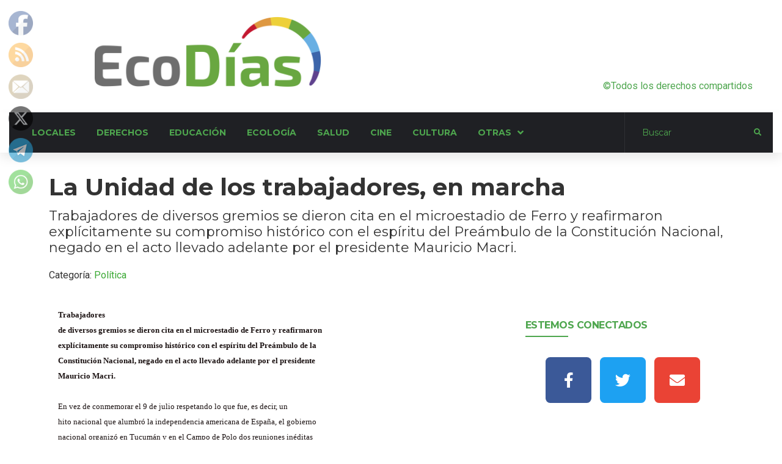

--- FILE ---
content_type: text/html; charset=UTF-8
request_url: https://ecodias.com.ar/otras-secciones/politica/la-unidad-de-los-trabajadores-en-marcha/
body_size: 217596
content:
<!doctype html>
<html lang="es" prefix="og: https://ogp.me/ns#">
<head>
	<meta charset="UTF-8">
	<meta name="viewport" content="width=device-width, initial-scale=1">
	<link rel="profile" href="https://gmpg.org/xfn/11">
	
<!-- Optimización para motores de búsqueda de Rank Math -  https://rankmath.com/ -->
<title>La Unidad de los trabajadores, en marcha &gt; Ecodías</title>
<meta name="description" content="Trabajadores de diversos gremios se dieron cita en el microestadio de Ferro y reafirmaron explícitamente su compromiso histórico con el espíritu del Preámbulo de la Constitución Nacional, negado en el acto llevado adelante por el presidente Mauricio Macri."/>
<meta name="robots" content="follow, index, max-snippet:-1, max-video-preview:-1, max-image-preview:large"/>
<link rel="canonical" href="https://ecodias.com.ar/otras-secciones/politica/la-unidad-de-los-trabajadores-en-marcha/" />
<meta property="og:locale" content="es_ES" />
<meta property="og:type" content="article" />
<meta property="og:title" content="La Unidad de los trabajadores, en marcha &gt; Ecodías" />
<meta property="og:description" content="Trabajadores de diversos gremios se dieron cita en el microestadio de Ferro y reafirmaron explícitamente su compromiso histórico con el espíritu del Preámbulo de la Constitución Nacional, negado en el acto llevado adelante por el presidente Mauricio Macri." />
<meta property="og:url" content="https://ecodias.com.ar/otras-secciones/politica/la-unidad-de-los-trabajadores-en-marcha/" />
<meta property="og:site_name" content="Ecodías" />
<meta property="article:publisher" content="https://facebook.com/groups/Ecodias" />
<meta property="article:tag" content="Nacionales" />
<meta property="article:section" content="Política" />
<meta property="og:updated_time" content="2022-08-31T20:42:15+03:00" />
<meta property="article:published_time" content="2016-07-25T00:00:00+03:00" />
<meta property="article:modified_time" content="2022-08-31T20:42:15+03:00" />
<meta name="twitter:card" content="summary_large_image" />
<meta name="twitter:title" content="La Unidad de los trabajadores, en marcha &gt; Ecodías" />
<meta name="twitter:description" content="Trabajadores de diversos gremios se dieron cita en el microestadio de Ferro y reafirmaron explícitamente su compromiso histórico con el espíritu del Preámbulo de la Constitución Nacional, negado en el acto llevado adelante por el presidente Mauricio Macri." />
<script type="application/ld+json" class="rank-math-schema">{"@context":"https://schema.org","@graph":[{"@type":"Organization","@id":"https://ecodias.com.ar/#organization","name":"Ecod\u00edas","url":"https://ecodias.com.ar","sameAs":["https://facebook.com/groups/Ecodias"],"logo":{"@type":"ImageObject","@id":"https://ecodias.com.ar/#logo","url":"https://ecodias.com.ar/wp-content/uploads/2018/08/logo-grande.png","contentUrl":"https://ecodias.com.ar/wp-content/uploads/2018/08/logo-grande.png","caption":"Ecod\u00edas","inLanguage":"es","width":"4082","height":"1266"}},{"@type":"WebSite","@id":"https://ecodias.com.ar/#website","url":"https://ecodias.com.ar","name":"Ecod\u00edas","publisher":{"@id":"https://ecodias.com.ar/#organization"},"inLanguage":"es"},{"@type":"BreadcrumbList","@id":"https://ecodias.com.ar/otras-secciones/politica/la-unidad-de-los-trabajadores-en-marcha/#breadcrumb","itemListElement":[{"@type":"ListItem","position":"1","item":{"@id":"https://ecodias.com.ar","name":"Portada"}},{"@type":"ListItem","position":"2","item":{"@id":"https://ecodias.com.ar/otras-secciones/politica/la-unidad-de-los-trabajadores-en-marcha/","name":"La Unidad de los trabajadores, en marcha"}}]},{"@type":"WebPage","@id":"https://ecodias.com.ar/otras-secciones/politica/la-unidad-de-los-trabajadores-en-marcha/#webpage","url":"https://ecodias.com.ar/otras-secciones/politica/la-unidad-de-los-trabajadores-en-marcha/","name":"La Unidad de los trabajadores, en marcha &gt; Ecod\u00edas","datePublished":"2016-07-25T00:00:00+03:00","dateModified":"2022-08-31T20:42:15+03:00","isPartOf":{"@id":"https://ecodias.com.ar/#website"},"inLanguage":"es","breadcrumb":{"@id":"https://ecodias.com.ar/otras-secciones/politica/la-unidad-de-los-trabajadores-en-marcha/#breadcrumb"}},{"@type":"Person","@id":"https://ecodias.com.ar/otras-secciones/politica/la-unidad-de-los-trabajadores-en-marcha/#author","name":"Rodrigo Ecomedios","image":{"@type":"ImageObject","@id":"https://secure.gravatar.com/avatar/952a2566965376b07407f390bd8644597292b8815cd2cbbde63daa072b1b5702?s=96&amp;d=mm&amp;r=g","url":"https://secure.gravatar.com/avatar/952a2566965376b07407f390bd8644597292b8815cd2cbbde63daa072b1b5702?s=96&amp;d=mm&amp;r=g","caption":"Rodrigo Ecomedios","inLanguage":"es"},"worksFor":{"@id":"https://ecodias.com.ar/#organization"}},{"@type":"BlogPosting","headline":"La Unidad de los trabajadores, en marcha &gt; Ecod\u00edas","datePublished":"2016-07-25T00:00:00+03:00","dateModified":"2022-08-31T20:42:15+03:00","author":{"@id":"https://ecodias.com.ar/otras-secciones/politica/la-unidad-de-los-trabajadores-en-marcha/#author","name":"Rodrigo Ecomedios"},"publisher":{"@id":"https://ecodias.com.ar/#organization"},"description":"Trabajadores de diversos gremios se dieron cita en el microestadio de Ferro y reafirmaron expl\u00edcitamente su compromiso hist\u00f3rico con el esp\u00edritu del Pre\u00e1mbulo de la Constituci\u00f3n Nacional, negado en el acto llevado adelante por el presidente Mauricio Macri.","name":"La Unidad de los trabajadores, en marcha &gt; Ecod\u00edas","@id":"https://ecodias.com.ar/otras-secciones/politica/la-unidad-de-los-trabajadores-en-marcha/#richSnippet","isPartOf":{"@id":"https://ecodias.com.ar/otras-secciones/politica/la-unidad-de-los-trabajadores-en-marcha/#webpage"},"inLanguage":"es","mainEntityOfPage":{"@id":"https://ecodias.com.ar/otras-secciones/politica/la-unidad-de-los-trabajadores-en-marcha/#webpage"}}]}</script>
<!-- /Plugin Rank Math WordPress SEO -->

<link rel='dns-prefetch' href='//www.googletagmanager.com' />
<link rel="alternate" type="application/rss+xml" title="Ecodías &raquo; Feed" href="https://ecodias.com.ar/feed/" />
<link rel="alternate" type="application/rss+xml" title="Ecodías &raquo; Feed de los comentarios" href="https://ecodias.com.ar/comments/feed/" />
<link rel="alternate" type="application/rss+xml" title="Ecodías &raquo; Comentario La Unidad de los trabajadores, en marcha del feed" href="https://ecodias.com.ar/otras-secciones/politica/la-unidad-de-los-trabajadores-en-marcha/feed/" />
<link rel="alternate" title="oEmbed (JSON)" type="application/json+oembed" href="https://ecodias.com.ar/wp-json/oembed/1.0/embed?url=https%3A%2F%2Fecodias.com.ar%2Fotras-secciones%2Fpolitica%2Fla-unidad-de-los-trabajadores-en-marcha%2F" />
<link rel="alternate" title="oEmbed (XML)" type="text/xml+oembed" href="https://ecodias.com.ar/wp-json/oembed/1.0/embed?url=https%3A%2F%2Fecodias.com.ar%2Fotras-secciones%2Fpolitica%2Fla-unidad-de-los-trabajadores-en-marcha%2F&#038;format=xml" />
<style id='wp-img-auto-sizes-contain-inline-css'>
img:is([sizes=auto i],[sizes^="auto," i]){contain-intrinsic-size:3000px 1500px}
/*# sourceURL=wp-img-auto-sizes-contain-inline-css */
</style>
<link rel='stylesheet' id='hello-elementor-theme-style-css' href='https://ecodias.com.ar/wp-content/themes/hello-elementor/assets/css/theme.css?ver=3.4.4' media='all' />
<link rel='stylesheet' id='jet-menu-hello-css' href='https://ecodias.com.ar/wp-content/plugins/jet-menu/integration/themes/hello-elementor/assets/css/style.css?ver=2.4.16' media='all' />
<style id='wp-emoji-styles-inline-css'>

	img.wp-smiley, img.emoji {
		display: inline !important;
		border: none !important;
		box-shadow: none !important;
		height: 1em !important;
		width: 1em !important;
		margin: 0 0.07em !important;
		vertical-align: -0.1em !important;
		background: none !important;
		padding: 0 !important;
	}
/*# sourceURL=wp-emoji-styles-inline-css */
</style>
<link rel='stylesheet' id='wp-block-library-css' href='https://ecodias.com.ar/wp-includes/css/dist/block-library/style.min.css?ver=a471c64ef8738cc3435946b11fa760d6' media='all' />
<style id='global-styles-inline-css'>
:root{--wp--preset--aspect-ratio--square: 1;--wp--preset--aspect-ratio--4-3: 4/3;--wp--preset--aspect-ratio--3-4: 3/4;--wp--preset--aspect-ratio--3-2: 3/2;--wp--preset--aspect-ratio--2-3: 2/3;--wp--preset--aspect-ratio--16-9: 16/9;--wp--preset--aspect-ratio--9-16: 9/16;--wp--preset--color--black: #000000;--wp--preset--color--cyan-bluish-gray: #abb8c3;--wp--preset--color--white: #ffffff;--wp--preset--color--pale-pink: #f78da7;--wp--preset--color--vivid-red: #cf2e2e;--wp--preset--color--luminous-vivid-orange: #ff6900;--wp--preset--color--luminous-vivid-amber: #fcb900;--wp--preset--color--light-green-cyan: #7bdcb5;--wp--preset--color--vivid-green-cyan: #00d084;--wp--preset--color--pale-cyan-blue: #8ed1fc;--wp--preset--color--vivid-cyan-blue: #0693e3;--wp--preset--color--vivid-purple: #9b51e0;--wp--preset--gradient--vivid-cyan-blue-to-vivid-purple: linear-gradient(135deg,rgb(6,147,227) 0%,rgb(155,81,224) 100%);--wp--preset--gradient--light-green-cyan-to-vivid-green-cyan: linear-gradient(135deg,rgb(122,220,180) 0%,rgb(0,208,130) 100%);--wp--preset--gradient--luminous-vivid-amber-to-luminous-vivid-orange: linear-gradient(135deg,rgb(252,185,0) 0%,rgb(255,105,0) 100%);--wp--preset--gradient--luminous-vivid-orange-to-vivid-red: linear-gradient(135deg,rgb(255,105,0) 0%,rgb(207,46,46) 100%);--wp--preset--gradient--very-light-gray-to-cyan-bluish-gray: linear-gradient(135deg,rgb(238,238,238) 0%,rgb(169,184,195) 100%);--wp--preset--gradient--cool-to-warm-spectrum: linear-gradient(135deg,rgb(74,234,220) 0%,rgb(151,120,209) 20%,rgb(207,42,186) 40%,rgb(238,44,130) 60%,rgb(251,105,98) 80%,rgb(254,248,76) 100%);--wp--preset--gradient--blush-light-purple: linear-gradient(135deg,rgb(255,206,236) 0%,rgb(152,150,240) 100%);--wp--preset--gradient--blush-bordeaux: linear-gradient(135deg,rgb(254,205,165) 0%,rgb(254,45,45) 50%,rgb(107,0,62) 100%);--wp--preset--gradient--luminous-dusk: linear-gradient(135deg,rgb(255,203,112) 0%,rgb(199,81,192) 50%,rgb(65,88,208) 100%);--wp--preset--gradient--pale-ocean: linear-gradient(135deg,rgb(255,245,203) 0%,rgb(182,227,212) 50%,rgb(51,167,181) 100%);--wp--preset--gradient--electric-grass: linear-gradient(135deg,rgb(202,248,128) 0%,rgb(113,206,126) 100%);--wp--preset--gradient--midnight: linear-gradient(135deg,rgb(2,3,129) 0%,rgb(40,116,252) 100%);--wp--preset--font-size--small: 13px;--wp--preset--font-size--medium: 20px;--wp--preset--font-size--large: 36px;--wp--preset--font-size--x-large: 42px;--wp--preset--spacing--20: 0.44rem;--wp--preset--spacing--30: 0.67rem;--wp--preset--spacing--40: 1rem;--wp--preset--spacing--50: 1.5rem;--wp--preset--spacing--60: 2.25rem;--wp--preset--spacing--70: 3.38rem;--wp--preset--spacing--80: 5.06rem;--wp--preset--shadow--natural: 6px 6px 9px rgba(0, 0, 0, 0.2);--wp--preset--shadow--deep: 12px 12px 50px rgba(0, 0, 0, 0.4);--wp--preset--shadow--sharp: 6px 6px 0px rgba(0, 0, 0, 0.2);--wp--preset--shadow--outlined: 6px 6px 0px -3px rgb(255, 255, 255), 6px 6px rgb(0, 0, 0);--wp--preset--shadow--crisp: 6px 6px 0px rgb(0, 0, 0);}:root { --wp--style--global--content-size: 800px;--wp--style--global--wide-size: 1200px; }:where(body) { margin: 0; }.wp-site-blocks > .alignleft { float: left; margin-right: 2em; }.wp-site-blocks > .alignright { float: right; margin-left: 2em; }.wp-site-blocks > .aligncenter { justify-content: center; margin-left: auto; margin-right: auto; }:where(.wp-site-blocks) > * { margin-block-start: 24px; margin-block-end: 0; }:where(.wp-site-blocks) > :first-child { margin-block-start: 0; }:where(.wp-site-blocks) > :last-child { margin-block-end: 0; }:root { --wp--style--block-gap: 24px; }:root :where(.is-layout-flow) > :first-child{margin-block-start: 0;}:root :where(.is-layout-flow) > :last-child{margin-block-end: 0;}:root :where(.is-layout-flow) > *{margin-block-start: 24px;margin-block-end: 0;}:root :where(.is-layout-constrained) > :first-child{margin-block-start: 0;}:root :where(.is-layout-constrained) > :last-child{margin-block-end: 0;}:root :where(.is-layout-constrained) > *{margin-block-start: 24px;margin-block-end: 0;}:root :where(.is-layout-flex){gap: 24px;}:root :where(.is-layout-grid){gap: 24px;}.is-layout-flow > .alignleft{float: left;margin-inline-start: 0;margin-inline-end: 2em;}.is-layout-flow > .alignright{float: right;margin-inline-start: 2em;margin-inline-end: 0;}.is-layout-flow > .aligncenter{margin-left: auto !important;margin-right: auto !important;}.is-layout-constrained > .alignleft{float: left;margin-inline-start: 0;margin-inline-end: 2em;}.is-layout-constrained > .alignright{float: right;margin-inline-start: 2em;margin-inline-end: 0;}.is-layout-constrained > .aligncenter{margin-left: auto !important;margin-right: auto !important;}.is-layout-constrained > :where(:not(.alignleft):not(.alignright):not(.alignfull)){max-width: var(--wp--style--global--content-size);margin-left: auto !important;margin-right: auto !important;}.is-layout-constrained > .alignwide{max-width: var(--wp--style--global--wide-size);}body .is-layout-flex{display: flex;}.is-layout-flex{flex-wrap: wrap;align-items: center;}.is-layout-flex > :is(*, div){margin: 0;}body .is-layout-grid{display: grid;}.is-layout-grid > :is(*, div){margin: 0;}body{padding-top: 0px;padding-right: 0px;padding-bottom: 0px;padding-left: 0px;}a:where(:not(.wp-element-button)){text-decoration: underline;}:root :where(.wp-element-button, .wp-block-button__link){background-color: #32373c;border-width: 0;color: #fff;font-family: inherit;font-size: inherit;font-style: inherit;font-weight: inherit;letter-spacing: inherit;line-height: inherit;padding-top: calc(0.667em + 2px);padding-right: calc(1.333em + 2px);padding-bottom: calc(0.667em + 2px);padding-left: calc(1.333em + 2px);text-decoration: none;text-transform: inherit;}.has-black-color{color: var(--wp--preset--color--black) !important;}.has-cyan-bluish-gray-color{color: var(--wp--preset--color--cyan-bluish-gray) !important;}.has-white-color{color: var(--wp--preset--color--white) !important;}.has-pale-pink-color{color: var(--wp--preset--color--pale-pink) !important;}.has-vivid-red-color{color: var(--wp--preset--color--vivid-red) !important;}.has-luminous-vivid-orange-color{color: var(--wp--preset--color--luminous-vivid-orange) !important;}.has-luminous-vivid-amber-color{color: var(--wp--preset--color--luminous-vivid-amber) !important;}.has-light-green-cyan-color{color: var(--wp--preset--color--light-green-cyan) !important;}.has-vivid-green-cyan-color{color: var(--wp--preset--color--vivid-green-cyan) !important;}.has-pale-cyan-blue-color{color: var(--wp--preset--color--pale-cyan-blue) !important;}.has-vivid-cyan-blue-color{color: var(--wp--preset--color--vivid-cyan-blue) !important;}.has-vivid-purple-color{color: var(--wp--preset--color--vivid-purple) !important;}.has-black-background-color{background-color: var(--wp--preset--color--black) !important;}.has-cyan-bluish-gray-background-color{background-color: var(--wp--preset--color--cyan-bluish-gray) !important;}.has-white-background-color{background-color: var(--wp--preset--color--white) !important;}.has-pale-pink-background-color{background-color: var(--wp--preset--color--pale-pink) !important;}.has-vivid-red-background-color{background-color: var(--wp--preset--color--vivid-red) !important;}.has-luminous-vivid-orange-background-color{background-color: var(--wp--preset--color--luminous-vivid-orange) !important;}.has-luminous-vivid-amber-background-color{background-color: var(--wp--preset--color--luminous-vivid-amber) !important;}.has-light-green-cyan-background-color{background-color: var(--wp--preset--color--light-green-cyan) !important;}.has-vivid-green-cyan-background-color{background-color: var(--wp--preset--color--vivid-green-cyan) !important;}.has-pale-cyan-blue-background-color{background-color: var(--wp--preset--color--pale-cyan-blue) !important;}.has-vivid-cyan-blue-background-color{background-color: var(--wp--preset--color--vivid-cyan-blue) !important;}.has-vivid-purple-background-color{background-color: var(--wp--preset--color--vivid-purple) !important;}.has-black-border-color{border-color: var(--wp--preset--color--black) !important;}.has-cyan-bluish-gray-border-color{border-color: var(--wp--preset--color--cyan-bluish-gray) !important;}.has-white-border-color{border-color: var(--wp--preset--color--white) !important;}.has-pale-pink-border-color{border-color: var(--wp--preset--color--pale-pink) !important;}.has-vivid-red-border-color{border-color: var(--wp--preset--color--vivid-red) !important;}.has-luminous-vivid-orange-border-color{border-color: var(--wp--preset--color--luminous-vivid-orange) !important;}.has-luminous-vivid-amber-border-color{border-color: var(--wp--preset--color--luminous-vivid-amber) !important;}.has-light-green-cyan-border-color{border-color: var(--wp--preset--color--light-green-cyan) !important;}.has-vivid-green-cyan-border-color{border-color: var(--wp--preset--color--vivid-green-cyan) !important;}.has-pale-cyan-blue-border-color{border-color: var(--wp--preset--color--pale-cyan-blue) !important;}.has-vivid-cyan-blue-border-color{border-color: var(--wp--preset--color--vivid-cyan-blue) !important;}.has-vivid-purple-border-color{border-color: var(--wp--preset--color--vivid-purple) !important;}.has-vivid-cyan-blue-to-vivid-purple-gradient-background{background: var(--wp--preset--gradient--vivid-cyan-blue-to-vivid-purple) !important;}.has-light-green-cyan-to-vivid-green-cyan-gradient-background{background: var(--wp--preset--gradient--light-green-cyan-to-vivid-green-cyan) !important;}.has-luminous-vivid-amber-to-luminous-vivid-orange-gradient-background{background: var(--wp--preset--gradient--luminous-vivid-amber-to-luminous-vivid-orange) !important;}.has-luminous-vivid-orange-to-vivid-red-gradient-background{background: var(--wp--preset--gradient--luminous-vivid-orange-to-vivid-red) !important;}.has-very-light-gray-to-cyan-bluish-gray-gradient-background{background: var(--wp--preset--gradient--very-light-gray-to-cyan-bluish-gray) !important;}.has-cool-to-warm-spectrum-gradient-background{background: var(--wp--preset--gradient--cool-to-warm-spectrum) !important;}.has-blush-light-purple-gradient-background{background: var(--wp--preset--gradient--blush-light-purple) !important;}.has-blush-bordeaux-gradient-background{background: var(--wp--preset--gradient--blush-bordeaux) !important;}.has-luminous-dusk-gradient-background{background: var(--wp--preset--gradient--luminous-dusk) !important;}.has-pale-ocean-gradient-background{background: var(--wp--preset--gradient--pale-ocean) !important;}.has-electric-grass-gradient-background{background: var(--wp--preset--gradient--electric-grass) !important;}.has-midnight-gradient-background{background: var(--wp--preset--gradient--midnight) !important;}.has-small-font-size{font-size: var(--wp--preset--font-size--small) !important;}.has-medium-font-size{font-size: var(--wp--preset--font-size--medium) !important;}.has-large-font-size{font-size: var(--wp--preset--font-size--large) !important;}.has-x-large-font-size{font-size: var(--wp--preset--font-size--x-large) !important;}
/*# sourceURL=global-styles-inline-css */
</style>

<link rel='stylesheet' id='jet-engine-frontend-css' href='https://ecodias.com.ar/wp-content/plugins/jet-engine/assets/css/frontend.css?ver=3.7.7' media='all' />
<link rel='stylesheet' id='SFSImainCss-css' href='https://ecodias.com.ar/wp-content/plugins/ultimate-social-media-icons/css/sfsi-style.css?ver=2.9.6' media='all' />
<link rel='stylesheet' id='hello-elementor-css' href='https://ecodias.com.ar/wp-content/themes/hello-elementor/assets/css/reset.css?ver=3.4.4' media='all' />
<link rel='stylesheet' id='hello-elementor-header-footer-css' href='https://ecodias.com.ar/wp-content/themes/hello-elementor/assets/css/header-footer.css?ver=3.4.4' media='all' />
<link rel='stylesheet' id='elementor-frontend-css' href='https://ecodias.com.ar/wp-content/plugins/elementor/assets/css/frontend.min.css?ver=3.32.5' media='all' />
<link rel='stylesheet' id='elementor-post-14669-css' href='https://ecodias.com.ar/wp-content/uploads/elementor/css/post-14669.css?ver=1769894307' media='all' />
<link rel='stylesheet' id='jet-menu-public-styles-css' href='https://ecodias.com.ar/wp-content/plugins/jet-menu/assets/public/css/public.css?ver=2.4.16' media='all' />
<link rel='stylesheet' id='jet-popup-frontend-css' href='https://ecodias.com.ar/wp-content/plugins/jet-popup/assets/css/jet-popup-frontend.css?ver=2.0.19' media='all' />
<link rel='stylesheet' id='jet-blocks-css' href='https://ecodias.com.ar/wp-content/uploads/elementor/css/custom-jet-blocks.css?ver=1.3.21' media='all' />
<link rel='stylesheet' id='elementor-icons-css' href='https://ecodias.com.ar/wp-content/plugins/elementor/assets/lib/eicons/css/elementor-icons.min.css?ver=5.44.0' media='all' />
<link rel='stylesheet' id='jet-blog-css' href='https://ecodias.com.ar/wp-content/plugins/jet-blog/assets/css/jet-blog.css?ver=2.4.7' media='all' />
<link rel='stylesheet' id='jet-tricks-frontend-css' href='https://ecodias.com.ar/wp-content/plugins/jet-tricks/assets/css/jet-tricks-frontend.css?ver=1.5.8' media='all' />
<link rel='stylesheet' id='elementor-post-7-css' href='https://ecodias.com.ar/wp-content/uploads/elementor/css/post-7.css?ver=1769894308' media='all' />
<link rel='stylesheet' id='elementor-post-14720-css' href='https://ecodias.com.ar/wp-content/uploads/elementor/css/post-14720.css?ver=1769894308' media='all' />
<link rel='stylesheet' id='elementor-post-15172-css' href='https://ecodias.com.ar/wp-content/uploads/elementor/css/post-15172.css?ver=1769894309' media='all' />
<link rel='stylesheet' id='jet-theme-core-frontend-styles-css' href='https://ecodias.com.ar/wp-content/plugins/jet-theme-core/assets/css/frontend.css?ver=2.3.0.3' media='all' />
<link rel='stylesheet' id='elementor-gf-roboto-css' href='https://fonts.googleapis.com/css?family=Roboto:100,100italic,200,200italic,300,300italic,400,400italic,500,500italic,600,600italic,700,700italic,800,800italic,900,900italic&#038;display=auto' media='all' />
<link rel='stylesheet' id='elementor-gf-robotoslab-css' href='https://fonts.googleapis.com/css?family=Roboto+Slab:100,100italic,200,200italic,300,300italic,400,400italic,500,500italic,600,600italic,700,700italic,800,800italic,900,900italic&#038;display=auto' media='all' />
<link rel='stylesheet' id='elementor-gf-montserrat-css' href='https://fonts.googleapis.com/css?family=Montserrat:100,100italic,200,200italic,300,300italic,400,400italic,500,500italic,600,600italic,700,700italic,800,800italic,900,900italic&#038;display=auto' media='all' />
<link rel='stylesheet' id='elementor-gf-librefranklin-css' href='https://fonts.googleapis.com/css?family=Libre+Franklin:100,100italic,200,200italic,300,300italic,400,400italic,500,500italic,600,600italic,700,700italic,800,800italic,900,900italic&#038;display=auto' media='all' />
<link rel='stylesheet' id='elementor-icons-shared-0-css' href='https://ecodias.com.ar/wp-content/plugins/elementor/assets/lib/font-awesome/css/fontawesome.min.css?ver=5.15.3' media='all' />
<link rel='stylesheet' id='elementor-icons-fa-solid-css' href='https://ecodias.com.ar/wp-content/plugins/elementor/assets/lib/font-awesome/css/solid.min.css?ver=5.15.3' media='all' />
<link rel='stylesheet' id='elementor-icons-fa-brands-css' href='https://ecodias.com.ar/wp-content/plugins/elementor/assets/lib/font-awesome/css/brands.min.css?ver=5.15.3' media='all' />
<link rel='stylesheet' id='elementor-icons-fa-regular-css' href='https://ecodias.com.ar/wp-content/plugins/elementor/assets/lib/font-awesome/css/regular.min.css?ver=5.15.3' media='all' />
<script src="https://ecodias.com.ar/wp-includes/js/jquery/jquery.min.js?ver=3.7.1" id="jquery-core-js"></script>
<script src="https://ecodias.com.ar/wp-includes/js/jquery/jquery-migrate.min.js?ver=3.4.1" id="jquery-migrate-js"></script>

<!-- Fragmento de código de la etiqueta de Google (gtag.js) añadida por Site Kit -->
<!-- Fragmento de código de Google Analytics añadido por Site Kit -->
<script src="https://www.googletagmanager.com/gtag/js?id=G-MME35XTT5Z" id="google_gtagjs-js" async></script>
<script id="google_gtagjs-js-after">
window.dataLayer = window.dataLayer || [];function gtag(){dataLayer.push(arguments);}
gtag("set","linker",{"domains":["ecodias.com.ar"]});
gtag("js", new Date());
gtag("set", "developer_id.dZTNiMT", true);
gtag("config", "G-MME35XTT5Z");
//# sourceURL=google_gtagjs-js-after
</script>
<link rel="https://api.w.org/" href="https://ecodias.com.ar/wp-json/" /><link rel="alternate" title="JSON" type="application/json" href="https://ecodias.com.ar/wp-json/wp/v2/posts/9141" /><link rel="EditURI" type="application/rsd+xml" title="RSD" href="https://ecodias.com.ar/xmlrpc.php?rsd" />
<meta name="generator" content="Site Kit by Google 1.171.0" /><meta name="follow.[base64]" content="hdYllxDz8BDZB3tL0H6y"/><meta name="description" content="Trabajadores de diversos gremios se dieron cita en el microestadio de Ferro y reafirmaron explícitamente su compromiso histórico con el espíritu del Preámbulo de la Constitución Nacional, negado en el acto llevado adelante por el presidente Mauricio Macri.">
<meta name="generator" content="Elementor 3.32.5; features: additional_custom_breakpoints; settings: css_print_method-external, google_font-enabled, font_display-auto">
			<style>
				.e-con.e-parent:nth-of-type(n+4):not(.e-lazyloaded):not(.e-no-lazyload),
				.e-con.e-parent:nth-of-type(n+4):not(.e-lazyloaded):not(.e-no-lazyload) * {
					background-image: none !important;
				}
				@media screen and (max-height: 1024px) {
					.e-con.e-parent:nth-of-type(n+3):not(.e-lazyloaded):not(.e-no-lazyload),
					.e-con.e-parent:nth-of-type(n+3):not(.e-lazyloaded):not(.e-no-lazyload) * {
						background-image: none !important;
					}
				}
				@media screen and (max-height: 640px) {
					.e-con.e-parent:nth-of-type(n+2):not(.e-lazyloaded):not(.e-no-lazyload),
					.e-con.e-parent:nth-of-type(n+2):not(.e-lazyloaded):not(.e-no-lazyload) * {
						background-image: none !important;
					}
				}
			</style>
			<link rel="icon" href="https://ecodias.com.ar/wp-content/uploads/2021/08/cropped-logo_webminiatura-removebg-preview-32x32.png" sizes="32x32" />
<link rel="icon" href="https://ecodias.com.ar/wp-content/uploads/2021/08/cropped-logo_webminiatura-removebg-preview-192x192.png" sizes="192x192" />
<link rel="apple-touch-icon" href="https://ecodias.com.ar/wp-content/uploads/2021/08/cropped-logo_webminiatura-removebg-preview-180x180.png" />
<meta name="msapplication-TileImage" content="https://ecodias.com.ar/wp-content/uploads/2021/08/cropped-logo_webminiatura-removebg-preview-270x270.png" />
<link rel='stylesheet' id='widget-image-css' href='https://ecodias.com.ar/wp-content/plugins/elementor/assets/css/widget-image.min.css?ver=3.32.5' media='all' />
<link rel='stylesheet' id='swiper-css' href='https://ecodias.com.ar/wp-content/plugins/elementor/assets/lib/swiper/v8/css/swiper.min.css?ver=8.4.5' media='all' />
<link rel='stylesheet' id='e-swiper-css' href='https://ecodias.com.ar/wp-content/plugins/elementor/assets/css/conditionals/e-swiper.min.css?ver=3.32.5' media='all' />
<link rel='stylesheet' id='widget-heading-css' href='https://ecodias.com.ar/wp-content/plugins/elementor/assets/css/widget-heading.min.css?ver=3.32.5' media='all' />
<link rel='stylesheet' id='widget-divider-css' href='https://ecodias.com.ar/wp-content/plugins/elementor/assets/css/widget-divider.min.css?ver=3.32.5' media='all' />
<link rel='stylesheet' id='widget-social-icons-css' href='https://ecodias.com.ar/wp-content/plugins/elementor/assets/css/widget-social-icons.min.css?ver=3.32.5' media='all' />
<link rel='stylesheet' id='e-apple-webkit-css' href='https://ecodias.com.ar/wp-content/plugins/elementor/assets/css/conditionals/apple-webkit.min.css?ver=3.32.5' media='all' />
<link rel='stylesheet' id='jet-slider-pro-css-css' href='https://ecodias.com.ar/wp-content/plugins/jet-elements/assets/css/lib/slider-pro/slider-pro.min.css?ver=1.3.0' media='all' />
<link rel='stylesheet' id='jet-elements-css' href='https://ecodias.com.ar/wp-content/plugins/jet-elements/assets/css/jet-elements.css?ver=2.7.12' media='all' />
<link rel='stylesheet' id='jet-slider-css' href='https://ecodias.com.ar/wp-content/plugins/jet-elements/assets/css/addons/jet-slider.css?ver=2.7.12' media='all' />
<link rel='stylesheet' id='jet-slider-skin-css' href='https://ecodias.com.ar/wp-content/plugins/jet-elements/assets/css/skin/jet-slider.css?ver=2.7.12' media='all' />
</head>
<body data-rsssl=1 class="wp-singular post-template-default single single-post postid-9141 single-format-standard wp-embed-responsive wp-theme-hello-elementor wp-child-theme-hello-elementor-child sfsi_actvite_theme_default hello-elementor-default jet-mega-menu-location elementor-default elementor-kit-14669">

		<div data-elementor-type="jet_header" data-elementor-id="7" class="elementor elementor-7">
						<section class="elementor-section elementor-top-section elementor-element elementor-element-386de8b elementor-section-height-min-height elementor-section-content-bottom elementor-section-boxed elementor-section-height-default elementor-section-items-middle" data-id="386de8b" data-element_type="section" data-settings="{&quot;jet_parallax_layout_list&quot;:[{&quot;jet_parallax_layout_image&quot;:{&quot;url&quot;:&quot;&quot;,&quot;id&quot;:&quot;&quot;,&quot;size&quot;:&quot;&quot;},&quot;_id&quot;:&quot;ac89ac0&quot;,&quot;jet_parallax_layout_speed&quot;:{&quot;unit&quot;:&quot;%&quot;,&quot;size&quot;:50,&quot;sizes&quot;:[]},&quot;jet_parallax_layout_image_tablet&quot;:{&quot;url&quot;:&quot;&quot;,&quot;id&quot;:&quot;&quot;,&quot;size&quot;:&quot;&quot;},&quot;jet_parallax_layout_image_mobile&quot;:{&quot;url&quot;:&quot;&quot;,&quot;id&quot;:&quot;&quot;,&quot;size&quot;:&quot;&quot;},&quot;jet_parallax_layout_type&quot;:&quot;scroll&quot;,&quot;jet_parallax_layout_direction&quot;:&quot;1&quot;,&quot;jet_parallax_layout_fx_direction&quot;:null,&quot;jet_parallax_layout_z_index&quot;:&quot;&quot;,&quot;jet_parallax_layout_bg_x&quot;:50,&quot;jet_parallax_layout_bg_x_tablet&quot;:&quot;&quot;,&quot;jet_parallax_layout_bg_x_mobile&quot;:&quot;&quot;,&quot;jet_parallax_layout_bg_y&quot;:50,&quot;jet_parallax_layout_bg_y_tablet&quot;:&quot;&quot;,&quot;jet_parallax_layout_bg_y_mobile&quot;:&quot;&quot;,&quot;jet_parallax_layout_bg_size&quot;:&quot;auto&quot;,&quot;jet_parallax_layout_bg_size_tablet&quot;:&quot;&quot;,&quot;jet_parallax_layout_bg_size_mobile&quot;:&quot;&quot;,&quot;jet_parallax_layout_animation_prop&quot;:&quot;transform&quot;,&quot;jet_parallax_layout_on&quot;:[&quot;desktop&quot;,&quot;tablet&quot;]}]}">
						<div class="elementor-container elementor-column-gap-no">
					<div class="elementor-column elementor-col-50 elementor-top-column elementor-element elementor-element-98b6a51" data-id="98b6a51" data-element_type="column">
			<div class="elementor-widget-wrap elementor-element-populated">
						<div class="elementor-element elementor-element-71fa739 elementor-widget elementor-widget-image" data-id="71fa739" data-element_type="widget" data-widget_type="image.default">
				<div class="elementor-widget-container">
																<a href="https://ecodias.com.ar/">
							<img fetchpriority="high" width="4082" height="1266" src="https://ecodias.com.ar/wp-content/uploads/2018/08/logo-grande.png" class="attachment-full size-full wp-image-16586" alt="" srcset="https://ecodias.com.ar/wp-content/uploads/2018/08/logo-grande.png 4082w, https://ecodias.com.ar/wp-content/uploads/2018/08/logo-grande-300x93.png 300w, https://ecodias.com.ar/wp-content/uploads/2018/08/logo-grande-1024x318.png 1024w, https://ecodias.com.ar/wp-content/uploads/2018/08/logo-grande-768x238.png 768w, https://ecodias.com.ar/wp-content/uploads/2018/08/logo-grande-1536x476.png 1536w, https://ecodias.com.ar/wp-content/uploads/2018/08/logo-grande-2048x635.png 2048w" sizes="(max-width: 4082px) 100vw, 4082px" />								</a>
															</div>
				</div>
					</div>
		</div>
				<div class="elementor-column elementor-col-50 elementor-top-column elementor-element elementor-element-a57da56" data-id="a57da56" data-element_type="column">
			<div class="elementor-widget-wrap elementor-element-populated">
						<div class="elementor-element elementor-element-afd6bb6 elementor-widget elementor-widget-text-editor" data-id="afd6bb6" data-element_type="widget" data-widget_type="text-editor.default">
				<div class="elementor-widget-container">
									<p>©Todos los derechos compartidos</p>								</div>
				</div>
					</div>
		</div>
					</div>
		</section>
				<section class="elementor-section elementor-top-section elementor-element elementor-element-c5849ff elementor-section-full_width elementor-section-height-default elementor-section-height-default" data-id="c5849ff" data-element_type="section" data-settings="{&quot;jet_parallax_layout_list&quot;:[{&quot;jet_parallax_layout_image&quot;:{&quot;url&quot;:&quot;&quot;,&quot;id&quot;:&quot;&quot;,&quot;size&quot;:&quot;&quot;},&quot;_id&quot;:&quot;279f0e1&quot;,&quot;jet_parallax_layout_speed&quot;:{&quot;unit&quot;:&quot;%&quot;,&quot;size&quot;:50,&quot;sizes&quot;:[]},&quot;jet_parallax_layout_image_tablet&quot;:{&quot;url&quot;:&quot;&quot;,&quot;id&quot;:&quot;&quot;,&quot;size&quot;:&quot;&quot;},&quot;jet_parallax_layout_image_mobile&quot;:{&quot;url&quot;:&quot;&quot;,&quot;id&quot;:&quot;&quot;,&quot;size&quot;:&quot;&quot;},&quot;jet_parallax_layout_type&quot;:&quot;scroll&quot;,&quot;jet_parallax_layout_direction&quot;:&quot;1&quot;,&quot;jet_parallax_layout_fx_direction&quot;:null,&quot;jet_parallax_layout_z_index&quot;:&quot;&quot;,&quot;jet_parallax_layout_bg_x&quot;:50,&quot;jet_parallax_layout_bg_x_tablet&quot;:&quot;&quot;,&quot;jet_parallax_layout_bg_x_mobile&quot;:&quot;&quot;,&quot;jet_parallax_layout_bg_y&quot;:50,&quot;jet_parallax_layout_bg_y_tablet&quot;:&quot;&quot;,&quot;jet_parallax_layout_bg_y_mobile&quot;:&quot;&quot;,&quot;jet_parallax_layout_bg_size&quot;:&quot;auto&quot;,&quot;jet_parallax_layout_bg_size_tablet&quot;:&quot;&quot;,&quot;jet_parallax_layout_bg_size_mobile&quot;:&quot;&quot;,&quot;jet_parallax_layout_animation_prop&quot;:&quot;transform&quot;,&quot;jet_parallax_layout_on&quot;:[&quot;desktop&quot;,&quot;tablet&quot;]}]}">
						<div class="elementor-container elementor-column-gap-default">
					<div class="elementor-column elementor-col-66 elementor-top-column elementor-element elementor-element-cca8d25" data-id="cca8d25" data-element_type="column" data-settings="{&quot;background_background&quot;:&quot;classic&quot;}">
			<div class="elementor-widget-wrap elementor-element-populated">
						<div class="elementor-element elementor-element-f82eb14 jet-nav-mobile-align-flex-end jet-nav-align-flex-start elementor-widget elementor-widget-jet-nav-menu" data-id="f82eb14" data-element_type="widget" data-widget_type="jet-nav-menu.default">
				<div class="elementor-widget-container">
					<nav class="jet-nav-wrap m-layout-mobile jet-mobile-menu jet-mobile-menu--right-side" data-mobile-trigger-device="mobile" data-mobile-layout="right-side">
<div class="jet-nav__mobile-trigger jet-nav-mobile-trigger-align-right">
	<span class="jet-nav__mobile-trigger-open jet-blocks-icon"><i aria-hidden="true" class="fas fa-bars"></i></span>	<span class="jet-nav__mobile-trigger-close jet-blocks-icon"><i aria-hidden="true" class="fas fa-times"></i></span></div><div class="menu-main-container"><div class="jet-nav m-layout-mobile jet-nav--horizontal"><div class="menu-item menu-item-type-custom menu-item-object-custom jet-nav__item-562 jet-nav__item"><a href="https://ecodias.com.ar/category/locales/" class="menu-item-link menu-item-link-depth-0 menu-item-link-top"><span class="jet-nav-link-text">Locales</span></a></div>
<div class="menu-item menu-item-type-custom menu-item-object-custom jet-nav__item-559 jet-nav__item"><a href="https://ecodias.com.ar/category/derechos-humanos/" class="menu-item-link menu-item-link-depth-0 menu-item-link-top"><span class="jet-nav-link-text">Derechos</span></a></div>
<div class="menu-item menu-item-type-custom menu-item-object-custom jet-nav__item-561 jet-nav__item"><a href="https://ecodias.com.ar/category/educacion/" class="menu-item-link menu-item-link-depth-0 menu-item-link-top"><span class="jet-nav-link-text">Educación</span></a></div>
<div class="menu-item menu-item-type-custom menu-item-object-custom jet-nav__item-560 jet-nav__item"><a href="https://ecodias.com.ar/category/ecologia/?ld&#038;blog_layout_type=default&#038;blog_style=v10&#038;blog_sidebar_position=none&#038;blog_post_author=0&#038;blog_post_tags=0&#038;blog_post_excerpt=0&#038;blog_read_more_type=none&#038;blog_post_comments=0" class="menu-item-link menu-item-link-depth-0 menu-item-link-top"><span class="jet-nav-link-text">Ecología</span></a></div>
<div class="menu-item menu-item-type-taxonomy menu-item-object-category jet-nav__item-15193 jet-nav__item"><a href="https://ecodias.com.ar/category/salud/" class="menu-item-link menu-item-link-depth-0 menu-item-link-top"><span class="jet-nav-link-text">Salud</span></a></div>
<div class="menu-item menu-item-type-custom menu-item-object-custom jet-nav__item-557 jet-nav__item"><a href="https://ecodias.com.ar/category/cine/?ld&#038;blog_layout_type=creative&#038;blog_style=v7&#038;blog_post_categories=0&#038;blog_post_author=0&#038;blog_post_excerpt_words_count=25&#038;blog_read_more_type=text_icon&#038;blog_post_tags=0&#038;posts_per_page=6&#038;blog_post_comments=0" class="menu-item-link menu-item-link-depth-0 menu-item-link-top"><span class="jet-nav-link-text">cine</span></a></div>
<div class="menu-item menu-item-type-custom menu-item-object-custom jet-nav__item-558 jet-nav__item"><a href="https://ecodias.com.ar/category/cultura/?ld&#038;blog_layout_type=default&#038;blog_style=v7&#038;blog_post_comments=0&#038;blog_post_author=0&#038;blog_post_categories=0&#038;blog_post_publish_date=0&#038;blog_post_tags=0" class="menu-item-link menu-item-link-depth-0 menu-item-link-top"><span class="jet-nav-link-text">Cultura</span></a></div>
<div class="menu-item menu-item-type-custom menu-item-object-custom menu-item-has-children jet-nav__item-563 jet-nav__item"><a href="#" class="menu-item-link menu-item-link-depth-0 menu-item-link-top"><span class="jet-nav-link-text">Otras</span><div class="jet-nav-arrow"><i aria-hidden="true" class="fa fa-angle-down"></i></div></a>
<div  class="jet-nav__sub jet-nav-depth-0">
	<div class="menu-item menu-item-type-custom menu-item-object-custom jet-nav__item-564 jet-nav__item jet-nav-item-sub"><a href="https://ecodias.com.ar/category/economia-social/?ld&#038;blog_layout_type=default&#038;blog_style=v10&#038;blog_sidebar_position=none&#038;blog_post_author=0&#038;blog_post_tags=0&#038;blog_post_excerpt=0&#038;blog_read_more_type=none&#038;blog_post_comments=0" class="menu-item-link menu-item-link-depth-1 menu-item-link-sub"><span class="jet-nav-link-text">Economía social</span></a></div>
	<div class="menu-item menu-item-type-taxonomy menu-item-object-category jet-nav__item-15187 jet-nav__item jet-nav-item-sub"><a href="https://ecodias.com.ar/category/otras-secciones/gremiales/" class="menu-item-link menu-item-link-depth-1 menu-item-link-sub"><span class="jet-nav-link-text">Gremiales</span></a></div>
	<div class="menu-item menu-item-type-taxonomy menu-item-object-category jet-nav__item-15188 jet-nav__item jet-nav-item-sub"><a href="https://ecodias.com.ar/category/otras-secciones/instituciones/" class="menu-item-link menu-item-link-depth-1 menu-item-link-sub"><span class="jet-nav-link-text">Instituciones</span></a></div>
	<div class="menu-item menu-item-type-taxonomy menu-item-object-category jet-nav__item-15189 jet-nav__item jet-nav-item-sub"><a href="https://ecodias.com.ar/category/otras-secciones/interes-general/" class="menu-item-link menu-item-link-depth-1 menu-item-link-sub"><span class="jet-nav-link-text">Interés general</span></a></div>
	<div class="menu-item menu-item-type-taxonomy menu-item-object-category jet-nav__item-15190 jet-nav__item jet-nav-item-sub"><a href="https://ecodias.com.ar/category/otras-secciones/opinion/" class="menu-item-link menu-item-link-depth-1 menu-item-link-sub"><span class="jet-nav-link-text">Opinión</span></a></div>
	<div class="menu-item menu-item-type-taxonomy menu-item-object-category current-post-ancestor current-menu-parent current-post-parent jet-nav__item-15191 jet-nav__item jet-nav-item-sub"><a href="https://ecodias.com.ar/category/otras-secciones/politica/" class="menu-item-link menu-item-link-depth-1 menu-item-link-sub"><span class="jet-nav-link-text">Política</span></a></div>
	<div class="menu-item menu-item-type-taxonomy menu-item-object-category jet-nav__item-15192 jet-nav__item jet-nav-item-sub"><a href="https://ecodias.com.ar/category/otras-secciones/sociedad/" class="menu-item-link menu-item-link-depth-1 menu-item-link-sub"><span class="jet-nav-link-text">Sociedad</span></a></div>
</div>
</div>
<div class="jet-nav__mobile-close-btn jet-blocks-icon"><i aria-hidden="true" class="fas fa-times"></i></div></div></div></nav>				</div>
				</div>
					</div>
		</div>
				<div class="elementor-column elementor-col-33 elementor-top-column elementor-element elementor-element-ad00492" data-id="ad00492" data-element_type="column" data-settings="{&quot;background_background&quot;:&quot;classic&quot;}">
			<div class="elementor-widget-wrap elementor-element-populated">
						<div class="elementor-element elementor-element-70b25cd elementor-widget elementor-widget-jet-search" data-id="70b25cd" data-element_type="widget" data-widget_type="jet-search.default">
				<div class="elementor-widget-container">
					<div class="elementor-jet-search jet-blocks"><div class="jet-search"><form role="search" method="get" class="jet-search__form" action="https://ecodias.com.ar/">
	<label class="jet-search__label">
		<span class="screen-reader-text">Buscar</span>
		<input type="search" class="jet-search__field"  placeholder="Buscar" value="" name="s" aria-label="Buscar" />
	</label>
		<button type="submit" class="jet-search__submit" aria-label="submit search"><span class="jet-search__submit-icon jet-blocks-icon"><i aria-hidden="true" class="fas fa-search"></i></span></button>
			</form></div></div>				</div>
				</div>
					</div>
		</div>
					</div>
		</section>
				</div>
				<div data-elementor-type="jet_single" data-elementor-id="15172" class="elementor elementor-15172">
						<section class="elementor-section elementor-top-section elementor-element elementor-element-fb6a397 elementor-section-boxed elementor-section-height-default elementor-section-height-default" data-id="fb6a397" data-element_type="section" data-settings="{&quot;jet_parallax_layout_list&quot;:[{&quot;jet_parallax_layout_image&quot;:{&quot;url&quot;:&quot;&quot;,&quot;id&quot;:&quot;&quot;,&quot;size&quot;:&quot;&quot;},&quot;_id&quot;:&quot;3e15ef7&quot;,&quot;jet_parallax_layout_image_tablet&quot;:{&quot;url&quot;:&quot;&quot;,&quot;id&quot;:&quot;&quot;,&quot;size&quot;:&quot;&quot;},&quot;jet_parallax_layout_image_mobile&quot;:{&quot;url&quot;:&quot;&quot;,&quot;id&quot;:&quot;&quot;,&quot;size&quot;:&quot;&quot;},&quot;jet_parallax_layout_speed&quot;:{&quot;unit&quot;:&quot;%&quot;,&quot;size&quot;:50,&quot;sizes&quot;:[]},&quot;jet_parallax_layout_type&quot;:&quot;scroll&quot;,&quot;jet_parallax_layout_direction&quot;:&quot;1&quot;,&quot;jet_parallax_layout_fx_direction&quot;:null,&quot;jet_parallax_layout_z_index&quot;:&quot;&quot;,&quot;jet_parallax_layout_bg_x&quot;:50,&quot;jet_parallax_layout_bg_x_tablet&quot;:&quot;&quot;,&quot;jet_parallax_layout_bg_x_mobile&quot;:&quot;&quot;,&quot;jet_parallax_layout_bg_y&quot;:50,&quot;jet_parallax_layout_bg_y_tablet&quot;:&quot;&quot;,&quot;jet_parallax_layout_bg_y_mobile&quot;:&quot;&quot;,&quot;jet_parallax_layout_bg_size&quot;:&quot;auto&quot;,&quot;jet_parallax_layout_bg_size_tablet&quot;:&quot;&quot;,&quot;jet_parallax_layout_bg_size_mobile&quot;:&quot;&quot;,&quot;jet_parallax_layout_animation_prop&quot;:&quot;transform&quot;,&quot;jet_parallax_layout_on&quot;:[&quot;desktop&quot;,&quot;tablet&quot;]}]}">
						<div class="elementor-container elementor-column-gap-default">
					<div class="elementor-column elementor-col-100 elementor-top-column elementor-element elementor-element-8abd329" data-id="8abd329" data-element_type="column">
			<div class="elementor-widget-wrap elementor-element-populated">
						<div class="elementor-element elementor-element-782db2a elementor-widget elementor-widget-jet-listing-dynamic-field" data-id="782db2a" data-element_type="widget" data-widget_type="jet-listing-dynamic-field.default">
				<div class="elementor-widget-container">
					<div class="jet-listing jet-listing-dynamic-field display-inline"><div class="jet-listing-dynamic-field__inline-wrap"><div class="jet-listing-dynamic-field__content"></div></div></div>				</div>
				</div>
				<div class="elementor-element elementor-element-33dc748 elementor-widget elementor-widget-jet-listing-dynamic-field" data-id="33dc748" data-element_type="widget" data-widget_type="jet-listing-dynamic-field.default">
				<div class="elementor-widget-container">
					<div class="jet-listing jet-listing-dynamic-field display-inline"><div class="jet-listing-dynamic-field__inline-wrap"><div class="jet-listing-dynamic-field__content">La Unidad de los trabajadores, en marcha</div></div></div>				</div>
				</div>
				<div class="elementor-element elementor-element-a0f8661 elementor-widget elementor-widget-jet-listing-dynamic-field" data-id="a0f8661" data-element_type="widget" data-widget_type="jet-listing-dynamic-field.default">
				<div class="elementor-widget-container">
					<div class="jet-listing jet-listing-dynamic-field display-inline"><div class="jet-listing-dynamic-field__inline-wrap"><div class="jet-listing-dynamic-field__content">Trabajadores de diversos gremios se dieron cita en el microestadio de Ferro y reafirmaron explícitamente su compromiso histórico con el espíritu del Preámbulo de la Constitución Nacional, negado en el acto llevado adelante por el presidente Mauricio Macri.</div></div></div>				</div>
				</div>
				<div class="elementor-element elementor-element-4f59da4 elementor-widget elementor-widget-jet-listing-dynamic-terms" data-id="4f59da4" data-element_type="widget" data-widget_type="jet-listing-dynamic-terms.default">
				<div class="elementor-widget-container">
					<div class="jet-listing jet-listing-dynamic-terms"><span class="jet-listing-dynamic-terms__prefix">Categoría:  </span><a href="https://ecodias.com.ar/category/otras-secciones/politica/" class="jet-listing-dynamic-terms__link">Política</a></div>				</div>
				</div>
					</div>
		</div>
					</div>
		</section>
				<section class="elementor-section elementor-top-section elementor-element elementor-element-3e8c031 elementor-section-boxed elementor-section-height-default elementor-section-height-default" data-id="3e8c031" data-element_type="section" data-settings="{&quot;jet_parallax_layout_list&quot;:[{&quot;jet_parallax_layout_image&quot;:{&quot;url&quot;:&quot;&quot;,&quot;id&quot;:&quot;&quot;,&quot;size&quot;:&quot;&quot;},&quot;_id&quot;:&quot;dcd2100&quot;,&quot;jet_parallax_layout_image_tablet&quot;:{&quot;url&quot;:&quot;&quot;,&quot;id&quot;:&quot;&quot;,&quot;size&quot;:&quot;&quot;},&quot;jet_parallax_layout_image_mobile&quot;:{&quot;url&quot;:&quot;&quot;,&quot;id&quot;:&quot;&quot;,&quot;size&quot;:&quot;&quot;},&quot;jet_parallax_layout_speed&quot;:{&quot;unit&quot;:&quot;%&quot;,&quot;size&quot;:50,&quot;sizes&quot;:[]},&quot;jet_parallax_layout_type&quot;:&quot;scroll&quot;,&quot;jet_parallax_layout_direction&quot;:&quot;1&quot;,&quot;jet_parallax_layout_fx_direction&quot;:null,&quot;jet_parallax_layout_z_index&quot;:&quot;&quot;,&quot;jet_parallax_layout_bg_x&quot;:50,&quot;jet_parallax_layout_bg_x_tablet&quot;:&quot;&quot;,&quot;jet_parallax_layout_bg_x_mobile&quot;:&quot;&quot;,&quot;jet_parallax_layout_bg_y&quot;:50,&quot;jet_parallax_layout_bg_y_tablet&quot;:&quot;&quot;,&quot;jet_parallax_layout_bg_y_mobile&quot;:&quot;&quot;,&quot;jet_parallax_layout_bg_size&quot;:&quot;auto&quot;,&quot;jet_parallax_layout_bg_size_tablet&quot;:&quot;&quot;,&quot;jet_parallax_layout_bg_size_mobile&quot;:&quot;&quot;,&quot;jet_parallax_layout_animation_prop&quot;:&quot;transform&quot;,&quot;jet_parallax_layout_on&quot;:[&quot;desktop&quot;,&quot;tablet&quot;]}]}">
						<div class="elementor-container elementor-column-gap-default">
					<div class="elementor-column elementor-col-50 elementor-top-column elementor-element elementor-element-232d978" data-id="232d978" data-element_type="column">
			<div class="elementor-widget-wrap elementor-element-populated">
						<div class="elementor-element elementor-element-cdf6adc elementor-widget elementor-widget-jet-listing-dynamic-image" data-id="cdf6adc" data-element_type="widget" data-widget_type="jet-listing-dynamic-image.default">
				<div class="elementor-widget-container">
					<div class="jet-listing jet-listing-dynamic-image" ></div>				</div>
				</div>
				<div class="elementor-element elementor-element-54a6566 elementor-widget elementor-widget-jet-listing-dynamic-field" data-id="54a6566" data-element_type="widget" data-widget_type="jet-listing-dynamic-field.default">
				<div class="elementor-widget-container">
					<div class="jet-listing jet-listing-dynamic-field display-multiline"><div class="jet-listing-dynamic-field__content"><p><!--[if gte mso 9]><xml>
 <w:WordDocument>
  <w:View>Normal</w:View>
  <w:Zoom>0</w:Zoom>
  <w:TrackMoves/>
  <w:TrackFormatting/>
  <w:HyphenationZone>21</w:HyphenationZone>
  <w:PunctuationKerning/>
  <w:ValidateAgainstSchemas/>
  <w:SaveIfXMLInvalid>false</w:SaveIfXMLInvalid>
  <w:IgnoreMixedContent>false</w:IgnoreMixedContent>
  <w:AlwaysShowPlaceholderText>false</w:AlwaysShowPlaceholderText>
  <w:DoNotPromoteQF/>
  <w:LidThemeOther>ES</w:LidThemeOther>
  <w:LidThemeAsian>X-NONE</w:LidThemeAsian>
  <w:LidThemeComplexScript>X-NONE</w:LidThemeComplexScript>
  <w:Compatibility>
   <w:BreakWrappedTables/>
   <w:SnapToGridInCell/>
   <w:WrapTextWithPunct/>
   <w:UseAsianBreakRules/>
   <w:DontGrowAutofit/>
   <w:SplitPgBreakAndParaMark/>
   <w:DontVertAlignCellWithSp/>
   <w:DontBreakConstrainedForcedTables/>
   <w:DontVertAlignInTxbx/>
   <w:Word11KerningPairs/>
   <w:CachedColBalance/>
  </w:Compatibility>
  <w:BrowserLevel>MicrosoftInternetExplorer4</w:BrowserLevel>
  <m:mathPr>
   <m:mathFont m:val="Cambria Math"/>
   <m:brkBin m:val="before"/>
   <m:brkBinSub m:val="&#45;-"/>
   <m:smallFrac m:val="off"/>
   <m:dispDef/>
   <m:lMargin m:val="0"/>
   <m:rMargin m:val="0"/>
   <m:defJc m:val="centerGroup"/>
   <m:wrapIndent m:val="1440"/>
   <m:intLim m:val="subSup"/>
   <m:naryLim m:val="undOvr"/>
  </m:mathPr></w:WordDocument>
</xml><![endif]--><!--[if gte mso 9]><xml>
 <w:LatentStyles DefLockedState="false" DefUnhideWhenUsed="true"
  DefSemiHidden="true" DefQFormat="false" DefPriority="99"
  LatentStyleCount="267">
  <w:LsdException Locked="false" Priority="0" SemiHidden="false"
   UnhideWhenUsed="false" QFormat="true" Name="Normal"/>
  <w:LsdException Locked="false" Priority="9" SemiHidden="false"
   UnhideWhenUsed="false" QFormat="true" Name="heading 1"/>
  <w:LsdException Locked="false" Priority="9" QFormat="true" Name="heading 2"/>
  <w:LsdException Locked="false" Priority="9" QFormat="true" Name="heading 3"/>
  <w:LsdException Locked="false" Priority="9" QFormat="true" Name="heading 4"/>
  <w:LsdException Locked="false" Priority="9" QFormat="true" Name="heading 5"/>
  <w:LsdException Locked="false" Priority="9" QFormat="true" Name="heading 6"/>
  <w:LsdException Locked="false" Priority="9" QFormat="true" Name="heading 7"/>
  <w:LsdException Locked="false" Priority="9" QFormat="true" Name="heading 8"/>
  <w:LsdException Locked="false" Priority="9" QFormat="true" Name="heading 9"/>
  <w:LsdException Locked="false" Priority="39" Name="toc 1"/>
  <w:LsdException Locked="false" Priority="39" Name="toc 2"/>
  <w:LsdException Locked="false" Priority="39" Name="toc 3"/>
  <w:LsdException Locked="false" Priority="39" Name="toc 4"/>
  <w:LsdException Locked="false" Priority="39" Name="toc 5"/>
  <w:LsdException Locked="false" Priority="39" Name="toc 6"/>
  <w:LsdException Locked="false" Priority="39" Name="toc 7"/>
  <w:LsdException Locked="false" Priority="39" Name="toc 8"/>
  <w:LsdException Locked="false" Priority="39" Name="toc 9"/>
  <w:LsdException Locked="false" Priority="35" QFormat="true" Name="caption"/>
  <w:LsdException Locked="false" Priority="10" SemiHidden="false"
   UnhideWhenUsed="false" QFormat="true" Name="Title"/>
  <w:LsdException Locked="false" Priority="1" Name="Default Paragraph Font"/>
  <w:LsdException Locked="false" Priority="11" SemiHidden="false"
   UnhideWhenUsed="false" QFormat="true" Name="Subtitle"/>
  <w:LsdException Locked="false" Priority="22" SemiHidden="false"
   UnhideWhenUsed="false" QFormat="true" Name="Strong"/>
  <w:LsdException Locked="false" Priority="0" SemiHidden="false"
   UnhideWhenUsed="false" QFormat="true" Name="Emphasis"/>
  <w:LsdException Locked="false" Priority="0" Name="Normal (Web)"/>
  <w:LsdException Locked="false" Priority="59" SemiHidden="false"
   UnhideWhenUsed="false" Name="Table Grid"/>
  <w:LsdException Locked="false" UnhideWhenUsed="false" Name="Placeholder Text"/>
  <w:LsdException Locked="false" Priority="1" SemiHidden="false"
   UnhideWhenUsed="false" QFormat="true" Name="No Spacing"/>
  <w:LsdException Locked="false" Priority="60" SemiHidden="false"
   UnhideWhenUsed="false" Name="Light Shading"/>
  <w:LsdException Locked="false" Priority="61" SemiHidden="false"
   UnhideWhenUsed="false" Name="Light List"/>
  <w:LsdException Locked="false" Priority="62" SemiHidden="false"
   UnhideWhenUsed="false" Name="Light Grid"/>
  <w:LsdException Locked="false" Priority="63" SemiHidden="false"
   UnhideWhenUsed="false" Name="Medium Shading 1"/>
  <w:LsdException Locked="false" Priority="64" SemiHidden="false"
   UnhideWhenUsed="false" Name="Medium Shading 2"/>
  <w:LsdException Locked="false" Priority="65" SemiHidden="false"
   UnhideWhenUsed="false" Name="Medium List 1"/>
  <w:LsdException Locked="false" Priority="66" SemiHidden="false"
   UnhideWhenUsed="false" Name="Medium List 2"/>
  <w:LsdException Locked="false" Priority="67" SemiHidden="false"
   UnhideWhenUsed="false" Name="Medium Grid 1"/>
  <w:LsdException Locked="false" Priority="68" SemiHidden="false"
   UnhideWhenUsed="false" Name="Medium Grid 2"/>
  <w:LsdException Locked="false" Priority="69" SemiHidden="false"
   UnhideWhenUsed="false" Name="Medium Grid 3"/>
  <w:LsdException Locked="false" Priority="70" SemiHidden="false"
   UnhideWhenUsed="false" Name="Dark List"/>
  <w:LsdException Locked="false" Priority="71" SemiHidden="false"
   UnhideWhenUsed="false" Name="Colorful Shading"/>
  <w:LsdException Locked="false" Priority="72" SemiHidden="false"
   UnhideWhenUsed="false" Name="Colorful List"/>
  <w:LsdException Locked="false" Priority="73" SemiHidden="false"
   UnhideWhenUsed="false" Name="Colorful Grid"/>
  <w:LsdException Locked="false" Priority="60" SemiHidden="false"
   UnhideWhenUsed="false" Name="Light Shading Accent 1"/>
  <w:LsdException Locked="false" Priority="61" SemiHidden="false"
   UnhideWhenUsed="false" Name="Light List Accent 1"/>
  <w:LsdException Locked="false" Priority="62" SemiHidden="false"
   UnhideWhenUsed="false" Name="Light Grid Accent 1"/>
  <w:LsdException Locked="false" Priority="63" SemiHidden="false"
   UnhideWhenUsed="false" Name="Medium Shading 1 Accent 1"/>
  <w:LsdException Locked="false" Priority="64" SemiHidden="false"
   UnhideWhenUsed="false" Name="Medium Shading 2 Accent 1"/>
  <w:LsdException Locked="false" Priority="65" SemiHidden="false"
   UnhideWhenUsed="false" Name="Medium List 1 Accent 1"/>
  <w:LsdException Locked="false" UnhideWhenUsed="false" Name="Revision"/>
  <w:LsdException Locked="false" Priority="34" SemiHidden="false"
   UnhideWhenUsed="false" QFormat="true" Name="List Paragraph"/>
  <w:LsdException Locked="false" Priority="29" SemiHidden="false"
   UnhideWhenUsed="false" QFormat="true" Name="Quote"/>
  <w:LsdException Locked="false" Priority="30" SemiHidden="false"
   UnhideWhenUsed="false" QFormat="true" Name="Intense Quote"/>
  <w:LsdException Locked="false" Priority="66" SemiHidden="false"
   UnhideWhenUsed="false" Name="Medium List 2 Accent 1"/>
  <w:LsdException Locked="false" Priority="67" SemiHidden="false"
   UnhideWhenUsed="false" Name="Medium Grid 1 Accent 1"/>
  <w:LsdException Locked="false" Priority="68" SemiHidden="false"
   UnhideWhenUsed="false" Name="Medium Grid 2 Accent 1"/>
  <w:LsdException Locked="false" Priority="69" SemiHidden="false"
   UnhideWhenUsed="false" Name="Medium Grid 3 Accent 1"/>
  <w:LsdException Locked="false" Priority="70" SemiHidden="false"
   UnhideWhenUsed="false" Name="Dark List Accent 1"/>
  <w:LsdException Locked="false" Priority="71" SemiHidden="false"
   UnhideWhenUsed="false" Name="Colorful Shading Accent 1"/>
  <w:LsdException Locked="false" Priority="72" SemiHidden="false"
   UnhideWhenUsed="false" Name="Colorful List Accent 1"/>
  <w:LsdException Locked="false" Priority="73" SemiHidden="false"
   UnhideWhenUsed="false" Name="Colorful Grid Accent 1"/>
  <w:LsdException Locked="false" Priority="60" SemiHidden="false"
   UnhideWhenUsed="false" Name="Light Shading Accent 2"/>
  <w:LsdException Locked="false" Priority="61" SemiHidden="false"
   UnhideWhenUsed="false" Name="Light List Accent 2"/>
  <w:LsdException Locked="false" Priority="62" SemiHidden="false"
   UnhideWhenUsed="false" Name="Light Grid Accent 2"/>
  <w:LsdException Locked="false" Priority="63" SemiHidden="false"
   UnhideWhenUsed="false" Name="Medium Shading 1 Accent 2"/>
  <w:LsdException Locked="false" Priority="64" SemiHidden="false"
   UnhideWhenUsed="false" Name="Medium Shading 2 Accent 2"/>
  <w:LsdException Locked="false" Priority="65" SemiHidden="false"
   UnhideWhenUsed="false" Name="Medium List 1 Accent 2"/>
  <w:LsdException Locked="false" Priority="66" SemiHidden="false"
   UnhideWhenUsed="false" Name="Medium List 2 Accent 2"/>
  <w:LsdException Locked="false" Priority="67" SemiHidden="false"
   UnhideWhenUsed="false" Name="Medium Grid 1 Accent 2"/>
  <w:LsdException Locked="false" Priority="68" SemiHidden="false"
   UnhideWhenUsed="false" Name="Medium Grid 2 Accent 2"/>
  <w:LsdException Locked="false" Priority="69" SemiHidden="false"
   UnhideWhenUsed="false" Name="Medium Grid 3 Accent 2"/>
  <w:LsdException Locked="false" Priority="70" SemiHidden="false"
   UnhideWhenUsed="false" Name="Dark List Accent 2"/>
  <w:LsdException Locked="false" Priority="71" SemiHidden="false"
   UnhideWhenUsed="false" Name="Colorful Shading Accent 2"/>
  <w:LsdException Locked="false" Priority="72" SemiHidden="false"
   UnhideWhenUsed="false" Name="Colorful List Accent 2"/>
  <w:LsdException Locked="false" Priority="73" SemiHidden="false"
   UnhideWhenUsed="false" Name="Colorful Grid Accent 2"/>
  <w:LsdException Locked="false" Priority="60" SemiHidden="false"
   UnhideWhenUsed="false" Name="Light Shading Accent 3"/>
  <w:LsdException Locked="false" Priority="61" SemiHidden="false"
   UnhideWhenUsed="false" Name="Light List Accent 3"/>
  <w:LsdException Locked="false" Priority="62" SemiHidden="false"
   UnhideWhenUsed="false" Name="Light Grid Accent 3"/>
  <w:LsdException Locked="false" Priority="63" SemiHidden="false"
   UnhideWhenUsed="false" Name="Medium Shading 1 Accent 3"/>
  <w:LsdException Locked="false" Priority="64" SemiHidden="false"
   UnhideWhenUsed="false" Name="Medium Shading 2 Accent 3"/>
  <w:LsdException Locked="false" Priority="65" SemiHidden="false"
   UnhideWhenUsed="false" Name="Medium List 1 Accent 3"/>
  <w:LsdException Locked="false" Priority="66" SemiHidden="false"
   UnhideWhenUsed="false" Name="Medium List 2 Accent 3"/>
  <w:LsdException Locked="false" Priority="67" SemiHidden="false"
   UnhideWhenUsed="false" Name="Medium Grid 1 Accent 3"/>
  <w:LsdException Locked="false" Priority="68" SemiHidden="false"
   UnhideWhenUsed="false" Name="Medium Grid 2 Accent 3"/>
  <w:LsdException Locked="false" Priority="69" SemiHidden="false"
   UnhideWhenUsed="false" Name="Medium Grid 3 Accent 3"/>
  <w:LsdException Locked="false" Priority="70" SemiHidden="false"
   UnhideWhenUsed="false" Name="Dark List Accent 3"/>
  <w:LsdException Locked="false" Priority="71" SemiHidden="false"
   UnhideWhenUsed="false" Name="Colorful Shading Accent 3"/>
  <w:LsdException Locked="false" Priority="72" SemiHidden="false"
   UnhideWhenUsed="false" Name="Colorful List Accent 3"/>
  <w:LsdException Locked="false" Priority="73" SemiHidden="false"
   UnhideWhenUsed="false" Name="Colorful Grid Accent 3"/>
  <w:LsdException Locked="false" Priority="60" SemiHidden="false"
   UnhideWhenUsed="false" Name="Light Shading Accent 4"/>
  <w:LsdException Locked="false" Priority="61" SemiHidden="false"
   UnhideWhenUsed="false" Name="Light List Accent 4"/>
  <w:LsdException Locked="false" Priority="62" SemiHidden="false"
   UnhideWhenUsed="false" Name="Light Grid Accent 4"/>
  <w:LsdException Locked="false" Priority="63" SemiHidden="false"
   UnhideWhenUsed="false" Name="Medium Shading 1 Accent 4"/>
  <w:LsdException Locked="false" Priority="64" SemiHidden="false"
   UnhideWhenUsed="false" Name="Medium Shading 2 Accent 4"/>
  <w:LsdException Locked="false" Priority="65" SemiHidden="false"
   UnhideWhenUsed="false" Name="Medium List 1 Accent 4"/>
  <w:LsdException Locked="false" Priority="66" SemiHidden="false"
   UnhideWhenUsed="false" Name="Medium List 2 Accent 4"/>
  <w:LsdException Locked="false" Priority="67" SemiHidden="false"
   UnhideWhenUsed="false" Name="Medium Grid 1 Accent 4"/>
  <w:LsdException Locked="false" Priority="68" SemiHidden="false"
   UnhideWhenUsed="false" Name="Medium Grid 2 Accent 4"/>
  <w:LsdException Locked="false" Priority="69" SemiHidden="false"
   UnhideWhenUsed="false" Name="Medium Grid 3 Accent 4"/>
  <w:LsdException Locked="false" Priority="70" SemiHidden="false"
   UnhideWhenUsed="false" Name="Dark List Accent 4"/>
  <w:LsdException Locked="false" Priority="71" SemiHidden="false"
   UnhideWhenUsed="false" Name="Colorful Shading Accent 4"/>
  <w:LsdException Locked="false" Priority="72" SemiHidden="false"
   UnhideWhenUsed="false" Name="Colorful List Accent 4"/>
  <w:LsdException Locked="false" Priority="73" SemiHidden="false"
   UnhideWhenUsed="false" Name="Colorful Grid Accent 4"/>
  <w:LsdException Locked="false" Priority="60" SemiHidden="false"
   UnhideWhenUsed="false" Name="Light Shading Accent 5"/>
  <w:LsdException Locked="false" Priority="61" SemiHidden="false"
   UnhideWhenUsed="false" Name="Light List Accent 5"/>
  <w:LsdException Locked="false" Priority="62" SemiHidden="false"
   UnhideWhenUsed="false" Name="Light Grid Accent 5"/>
  <w:LsdException Locked="false" Priority="63" SemiHidden="false"
   UnhideWhenUsed="false" Name="Medium Shading 1 Accent 5"/>
  <w:LsdException Locked="false" Priority="64" SemiHidden="false"
   UnhideWhenUsed="false" Name="Medium Shading 2 Accent 5"/>
  <w:LsdException Locked="false" Priority="65" SemiHidden="false"
   UnhideWhenUsed="false" Name="Medium List 1 Accent 5"/>
  <w:LsdException Locked="false" Priority="66" SemiHidden="false"
   UnhideWhenUsed="false" Name="Medium List 2 Accent 5"/>
  <w:LsdException Locked="false" Priority="67" SemiHidden="false"
   UnhideWhenUsed="false" Name="Medium Grid 1 Accent 5"/>
  <w:LsdException Locked="false" Priority="68" SemiHidden="false"
   UnhideWhenUsed="false" Name="Medium Grid 2 Accent 5"/>
  <w:LsdException Locked="false" Priority="69" SemiHidden="false"
   UnhideWhenUsed="false" Name="Medium Grid 3 Accent 5"/>
  <w:LsdException Locked="false" Priority="70" SemiHidden="false"
   UnhideWhenUsed="false" Name="Dark List Accent 5"/>
  <w:LsdException Locked="false" Priority="71" SemiHidden="false"
   UnhideWhenUsed="false" Name="Colorful Shading Accent 5"/>
  <w:LsdException Locked="false" Priority="72" SemiHidden="false"
   UnhideWhenUsed="false" Name="Colorful List Accent 5"/>
  <w:LsdException Locked="false" Priority="73" SemiHidden="false"
   UnhideWhenUsed="false" Name="Colorful Grid Accent 5"/>
  <w:LsdException Locked="false" Priority="60" SemiHidden="false"
   UnhideWhenUsed="false" Name="Light Shading Accent 6"/>
  <w:LsdException Locked="false" Priority="61" SemiHidden="false"
   UnhideWhenUsed="false" Name="Light List Accent 6"/>
  <w:LsdException Locked="false" Priority="62" SemiHidden="false"
   UnhideWhenUsed="false" Name="Light Grid Accent 6"/>
  <w:LsdException Locked="false" Priority="63" SemiHidden="false"
   UnhideWhenUsed="false" Name="Medium Shading 1 Accent 6"/>
  <w:LsdException Locked="false" Priority="64" SemiHidden="false"
   UnhideWhenUsed="false" Name="Medium Shading 2 Accent 6"/>
  <w:LsdException Locked="false" Priority="65" SemiHidden="false"
   UnhideWhenUsed="false" Name="Medium List 1 Accent 6"/>
  <w:LsdException Locked="false" Priority="66" SemiHidden="false"
   UnhideWhenUsed="false" Name="Medium List 2 Accent 6"/>
  <w:LsdException Locked="false" Priority="67" SemiHidden="false"
   UnhideWhenUsed="false" Name="Medium Grid 1 Accent 6"/>
  <w:LsdException Locked="false" Priority="68" SemiHidden="false"
   UnhideWhenUsed="false" Name="Medium Grid 2 Accent 6"/>
  <w:LsdException Locked="false" Priority="69" SemiHidden="false"
   UnhideWhenUsed="false" Name="Medium Grid 3 Accent 6"/>
  <w:LsdException Locked="false" Priority="70" SemiHidden="false"
   UnhideWhenUsed="false" Name="Dark List Accent 6"/>
  <w:LsdException Locked="false" Priority="71" SemiHidden="false"
   UnhideWhenUsed="false" Name="Colorful Shading Accent 6"/>
  <w:LsdException Locked="false" Priority="72" SemiHidden="false"
   UnhideWhenUsed="false" Name="Colorful List Accent 6"/>
  <w:LsdException Locked="false" Priority="73" SemiHidden="false"
   UnhideWhenUsed="false" Name="Colorful Grid Accent 6"/>
  <w:LsdException Locked="false" Priority="19" SemiHidden="false"
   UnhideWhenUsed="false" QFormat="true" Name="Subtle Emphasis"/>
  <w:LsdException Locked="false" Priority="21" SemiHidden="false"
   UnhideWhenUsed="false" QFormat="true" Name="Intense Emphasis"/>
  <w:LsdException Locked="false" Priority="31" SemiHidden="false"
   UnhideWhenUsed="false" QFormat="true" Name="Subtle Reference"/>
  <w:LsdException Locked="false" Priority="32" SemiHidden="false"
   UnhideWhenUsed="false" QFormat="true" Name="Intense Reference"/>
  <w:LsdException Locked="false" Priority="33" SemiHidden="false"
   UnhideWhenUsed="false" QFormat="true" Name="Book Title"/>
  <w:LsdException Locked="false" Priority="37" Name="Bibliography"/>
  <w:LsdException Locked="false" Priority="39" QFormat="true" Name="TOC Heading"/>
 </w:LatentStyles>
</xml><![endif]--><!--[if gte mso 10]>


<style>
 /* Style Definitions */
 table.MsoNormalTable
	{mso-style-name:"Tabla normal";
	mso-tstyle-rowband-size:0;
	mso-tstyle-colband-size:0;
	mso-style-noshow:yes;
	mso-style-priority:99;
	mso-style-qformat:yes;
	mso-style-parent:"";
	mso-padding-alt:0cm 5.4pt 0cm 5.4pt;
	mso-para-margin:0cm;
	mso-para-margin-bottom:.0001pt;
	mso-pagination:widow-orphan;
	font-size:11.0pt;
	font-family:"Calibri","sans-serif";
	mso-ascii-font-family:Calibri;
	mso-ascii-theme-font:minor-latin;
	mso-fareast-font-family:"Times New Roman";
	mso-fareast-theme-font:minor-fareast;
	mso-hansi-font-family:Calibri;
	mso-hansi-theme-font:minor-latin;
	mso-bidi-font-family:"Times New Roman";
	mso-bidi-theme-font:minor-bidi;}
</style>


<![endif]--><b style="mso-bidi-font-weight:normal"><span style="font-size:10.0pt;mso-bidi-font-size:12.0pt;font-family:&quot;Verdana&quot;,&quot;sans-serif&quot;;mso-fareast-font-family:Calibri;mso-bidi-font-family:&quot;Times New Roman&quot;;mso-ansi-language:ES-AR;mso-fareast-language:ES;mso-bidi-language:AR-SA" lang="ES-AR">Trabajadores<br />
de diversos gremios se dieron cita en el microestadio de Ferro y reafirmaron<br />
explícitamente su compromiso histórico con el espíritu del Preámbulo de la<br />
Constitución Nacional, negado en el acto llevado adelante por el presidente<br />
Mauricio Macri.<br />
</span><span style="font-size:10.0pt;mso-bidi-font-size:12.0pt;font-family:&quot;Verdana&quot;,&quot;sans-serif&quot;;mso-fareast-font-family:Calibri;mso-bidi-font-family:&quot;Times New Roman&quot;;mso-ansi-language:ES;mso-fareast-language:ES;mso-bidi-language:AR-SA;mso-bidi-font-weight:bold"><br />
</span></b><span style="font-size:10.0pt;mso-bidi-font-size:12.0pt;font-family:&quot;Verdana&quot;,&quot;sans-serif&quot;;mso-fareast-font-family:Calibri;mso-bidi-font-family:&quot;Times New Roman&quot;;mso-ansi-language:ES-AR;mso-fareast-language:ES;mso-bidi-language:AR-SA" lang="ES-AR">En vez de conmemorar el 9 de julio respetando lo que fue, es decir, un<br />
hito nacional que alumbró la independencia americana de España, el gobierno<br />
nacional organizó en Tucumán y en el Campo de Polo dos reuniones inéditas<br />
vaciadas de historia y política. Los argentinos no nos merecíamos eso sino una<br />
celebración del Bicentenario que recuperara las mejores tradiciones del<br />
proyecto nacional y popular y planteara la agenda para el siglo XXI.<br />
Lo que el César transitorio no hizo, lo hizo el pueblo trabajador. Convocadas<br />
por la Asociación Bancaria, las organizaciones sindicales pertenecientes al<br />
Núcleo del Movimiento de Trabajadores Argentinos (MTA) y la Corriente Político<br />
Sindical Federal nos congregamos en el mítico microestadio de Ferro, en el<br />
barrio de Caballito de la Ciudad de Buenos Aires, con el objetivo de<br />
resignificar el Bicentenario de la Patria y fijar posiciones ante la realidad<br />
política, económica y social que vivimos los argentinos.<br />
Los actos sindicales tienen ritos, símbolos y significados. Ninguno de ellos<br />
faltó en Ferro. Las dos primeras manifestaciones hacen a las formas típicas con<br />
que el sindicalismo argentino construye su práctica política y nutre su<br />
identidad y mística. Vayamos a los significados.</p>
<p><b style="mso-bidi-font-weight:normal">Dos discursos, un programa<br />
</b>El eje común de las intervenciones de Sergio Palazzo (Asociación Bancaria)<br />
y Héctor Amichetti (Federación Gráfica Bonaerense) fue la formulación de un<br />
programa político de los trabajadores sustentado en la vigencia y actualización<br />
de los históricos programas del sindicalismo de liberación que deben responder<br />
ahora a los nuevos desafíos del siglo XXI y al contexto de ajuste de las<br />
políticas neoliberales del actual Gobierno.<br />
Tanto el Núcleo del MTA como la Corriente sostienen que la unidad del<br />
movimiento obrero organizado debe construirse detrás de un programa con<br />
objetivos centrados en los intereses colectivos de los trabajadores junto con<br />
el protagonismo Federal y la participación de los jóvenes.<br />
La integración de La Bancaria al proyecto Núcleo y Corriente Político Sindical<br />
Federal profundiza el criterio de unidad, fortaleciendo su campo: no se trata<br />
de “cualquier” unidad sino de la que está sostenida en un programa común.<br />
El vocablo unidad resonó en el microestadio de Ferro colmado de compañeros<br />
reclamando por la pérdida del poder adquisitivo del salario y por la defensa<br />
del empleo. Los trabajadores sabemos que la pelea será larga y confrontativa,<br />
por ello tendremos que consolidar la unidad y una respuesta a esa lucha fue la<br />
reivindicación que hicieron los compañeros Palazzo y Amichetti de los hitos<br />
levantados por el movimiento obrero en 1957 en La Falda,en 1962 en Huerta<br />
Grande, con la Declaración de la CGT de los Argentinos en 1968 y los 26 puntos<br />
de Saúl Ubaldini.<br />
<b style="mso-bidi-font-weight:normal"><br />
Proclama de la Independencia<br />
</b>No es habitual que en un acto político se recite a viva voz la proclama de<br />
la Independencia firmada por los diputados en Tucumán el 9 de julio de 1816. En<br />
Ferro se la escuchó en el vibrante discurso de Sergio Palazzo. El primer<br />
presidente de la vuelta de la democracia en 1983 recitaba el Preámbulo de la<br />
Constitución Nacional dándole a esa invocación la pertinencia al contexto de<br />
ese momento. Ahora y luego de doce años de revalorización de la historia, nos<br />
encontramos ante un gobierno que la niega como ardid para lograr la aceptación<br />
de una nueva colonización. <br />
Por ello Palazzo hizo bien al recordar la proclama independentista de Tucumán,<br />
un texto cargado de fuerza y contundencia que testimonia, como había sucedido<br />
un año antes en 1815 en el Congreso de Oriente con la Liga de los Pueblos<br />
Libres liderada por Artigas, que los congresales de Tucumán tenían un objetivo<br />
concreto: la independencia de las Provincias Unidas. Un breve pero sustancioso<br />
estudio de don Antonio Pérez Amuchástegui escrito en 1968, demuestra que<br />
aquellos congresales le dieron a la declaración de independencia una clara<br />
proyección continental.</p>
<p><b style="mso-bidi-font-weight:normal">Federalismo y sentido de clase<br />
</b>El federalismo que sostenemos se proyecta sobre el modo institucional de<br />
comprender el sentido de patria y reivindica las delegaciones regionales de la<br />
CGT como eslabones territoriales de la organización sindical. Esa construcción<br />
se hace desde la Argentina profunda y es crítica de “las luces del centro”.<br />
Proclamar que los trabajadores somos la patria es reconocer que la clase<br />
trabajadora integra un colectivo con problemas, sueños y utopías comunes. Esa<br />
reafirmación identitaria ubicó un mojón ante la ostentosa composición de un gobierno<br />
de empresarios que cuidan desde el Estado sus negocios y gerentes de grandes<br />
empresas que se dedican a custodiar los intereses de sus patrones. Hubo y habrá<br />
actos. Tenemos la certeza de que nada será igual después de Ferro.</span></p>
<div class='sfsiaftrpstwpr'><div class='sfsi_responsive_icons sfsi-mouseOver-effect sfsi-mouseOver-effect-fade_in' style='display:block;margin-top:0px; margin-bottom: 0px; width:100%' data-icon-width-type='Fully responsive' data-icon-width-size='240' data-edge-type='Round' data-edge-radius='5'  ><div class='sfsi_icons_container sfsi_responsive_without_counter_icons sfsi_small_button_container sfsi_icons_container_box_fully_container' style='width:100%;display:flex; text-align:center;' ><a target='_blank' href='https://www.facebook.com/sharer/sharer.php?u=https%3A%2F%2Fecodias.com.ar%2Fotras-secciones%2Fpolitica%2Fla-unidad-de-los-trabajadores-en-marcha%3Fpage%26name%3Dla-unidad-de-los-trabajadores-en-marcha%26category_name%3Dotras-secciones%2Fpolitica' style='display:block;text-align:center;margin-left:10px;  flex-basis:100%;' class=sfsi_responsive_fluid ><div class='sfsi_responsive_icon_item_container sfsi_responsive_icon_facebook_container sfsi_small_button sfsi_responsive_icon_gradient sfsi_centered_icon' style=' border-radius:5px; width:auto; ' ><img style='max-height: 25px;display:unset;margin:0' class='sfsi_wicon' alt='facebook' src='https://ecodias.com.ar/wp-content/plugins/ultimate-social-media-icons/images/responsive-icon/facebook.svg'><span style='color:#fff'></span></div></a><a target='_blank' href='https://x.com/intent/post?text=Hey%2C+check+out+this+cool+site+I+found%3A+www.yourname.com+%23Topic+via%40my_twitter_name&url=https%3A%2F%2Fecodias.com.ar%2Fotras-secciones%2Fpolitica%2Fla-unidad-de-los-trabajadores-en-marcha%3Fpage%26name%3Dla-unidad-de-los-trabajadores-en-marcha%26category_name%3Dotras-secciones%2Fpolitica' style='display:block;text-align:center;margin-left:10px;  flex-basis:100%;' class=sfsi_responsive_fluid ><div class='sfsi_responsive_icon_item_container sfsi_responsive_icon_twitter_container sfsi_small_button sfsi_responsive_icon_gradient sfsi_centered_icon' style=' border-radius:5px; width:auto; ' ><img style='max-height: 25px;display:unset;margin:0' class='sfsi_wicon' alt='Twitter' src='https://ecodias.com.ar/wp-content/plugins/ultimate-social-media-icons/images/responsive-icon/Twitter.svg'><span style='color:#fff'></span></div></a><a target="_blank" href="https://api.follow.it/widgets/icon/[base64]/OA==/" style="display:block;text-align:center;margin-left:10px;  flex-basis:100%;" ><div class='sfsi_responsive_icon_item_container sfsi_responsive_icon_follow_container sfsi_small_button sfsi_responsive_icon_gradient sfsi_centered_icon' style=' border-radius:5px; width:auto; ' ><img style='max-height: 25px;display:unset;margin:0' class='sfsi_wicon' alt='Follow' src='https://ecodias.com.ar/wp-content/plugins/ultimate-social-media-icons/images/responsive-icon/Follow.png'><span style='color:#fff'></span></div></a></div></div></div><!--end responsive_icons--></div></div>				</div>
				</div>
				<div class="elementor-element elementor-element-ec683eb elementor-widget elementor-widget-jet-listing-dynamic-field" data-id="ec683eb" data-element_type="widget" data-widget_type="jet-listing-dynamic-field.default">
				<div class="elementor-widget-container">
					<div class="jet-listing jet-listing-dynamic-field display-inline"><div class="jet-listing-dynamic-field__inline-wrap"><div class="jet-listing-dynamic-field__content">2016-07-25 00:00:00</div></div></div>				</div>
				</div>
				<div class="elementor-element elementor-element-620a290 elementor-widget elementor-widget-jet-listing-dynamic-terms" data-id="620a290" data-element_type="widget" data-widget_type="jet-listing-dynamic-terms.default">
				<div class="elementor-widget-container">
					<div class="jet-listing jet-listing-dynamic-terms"><span class="jet-listing-dynamic-terms__prefix">Etiquetas:  </span><a href="https://ecodias.com.ar/tag/nacionales/" class="jet-listing-dynamic-terms__link">Nacionales</a><span class="jet-listing-dynamic-terms__suffix">.</span></div>				</div>
				</div>
				<div class="elementor-element elementor-element-8e0c7cc elementor-widget elementor-widget-heading" data-id="8e0c7cc" data-element_type="widget" data-widget_type="heading.default">
				<div class="elementor-widget-container">
					<div class="elementor-heading-title elementor-size-default">Relacionados</div>				</div>
				</div>
				<div class="elementor-element elementor-element-a1f23be elementor-widget-divider--view-line elementor-widget elementor-widget-divider" data-id="a1f23be" data-element_type="widget" data-widget_type="divider.default">
				<div class="elementor-widget-container">
							<div class="elementor-divider">
			<span class="elementor-divider-separator">
						</span>
		</div>
						</div>
				</div>
				<div class="elementor-element elementor-element-7f352fa elementor-widget elementor-widget-jet-blog-smart-listing" data-id="7f352fa" data-element_type="widget" data-widget_type="jet-blog-smart-listing.default">
				<div class="elementor-widget-container">
					<div class="elementor-jet-blog-smart-listing jet-blog"><div class="jet-smart-listing-wrap" data-settings='{&quot;block_title&quot;:&quot;&quot;,&quot;title_tag&quot;:&quot;h2&quot;,&quot;featured_post&quot;:&quot;&quot;,&quot;featured_position&quot;:null,&quot;featured_width&quot;:null,&quot;featured_layout&quot;:null,&quot;featured_image_size&quot;:null,&quot;featured_image_position&quot;:null,&quot;featured_image_width&quot;:null,&quot;featured_excerpt_length&quot;:null,&quot;featured_excerpt_trimmed_ending&quot;:null,&quot;featured_read_more&quot;:null,&quot;featured_read_more_text&quot;:null,&quot;featured_show_meta&quot;:null,&quot;featured_show_author&quot;:null,&quot;featured_show_author_avatar&quot;:null,&quot;featured_show_author_from&quot;:null,&quot;featured_avatar_custom_field&quot;:null,&quot;featured_avatar_size&quot;:null,&quot;featured_show_author_icon&quot;:null,&quot;selected_featured_show_author_icon&quot;:null,&quot;featured_show_date&quot;:null,&quot;featured_show_date_icon&quot;:null,&quot;selected_featured_show_date_icon&quot;:null,&quot;featured_show_comments&quot;:null,&quot;featured_show_comments_icon&quot;:null,&quot;selected_featured_show_comments_icon&quot;:null,&quot;posts_columns_widescreen&quot;:null,&quot;posts_columns&quot;:1,&quot;posts_columns_laptop&quot;:null,&quot;posts_columns_tablet_extra&quot;:null,&quot;posts_columns_tablet&quot;:null,&quot;posts_columns_mobile_extra&quot;:null,&quot;posts_columns_mobile&quot;:null,&quot;posts_rows_widescreen&quot;:null,&quot;posts_rows&quot;:3,&quot;posts_rows_laptop&quot;:null,&quot;posts_rows_tablet_extra&quot;:null,&quot;posts_rows_tablet&quot;:null,&quot;posts_rows_mobile_extra&quot;:null,&quot;posts_rows_mobile&quot;:null,&quot;image_size&quot;:null,&quot;image_position&quot;:null,&quot;image_width&quot;:null,&quot;excerpt_length&quot;:20,&quot;excerpt_trimmed_ending&quot;:&quot;...&quot;,&quot;read_more&quot;:&quot;&quot;,&quot;read_more_text&quot;:null,&quot;show_meta&quot;:&quot;yes&quot;,&quot;show_author&quot;:&quot;&quot;,&quot;show_author_avatar&quot;:null,&quot;get_avatar_from&quot;:null,&quot;avatar_custom_field&quot;:null,&quot;avatar_size&quot;:null,&quot;show_author_icon&quot;:null,&quot;selected_show_author_icon&quot;:null,&quot;show_date&quot;:&quot;&quot;,&quot;show_date_icon&quot;:null,&quot;selected_show_date_icon&quot;:null,&quot;show_comments&quot;:&quot;&quot;,&quot;show_comments_icon&quot;:null,&quot;selected_show_comments_icon&quot;:null,&quot;query_by&quot;:&quot;category&quot;,&quot;category_ids&quot;:&quot;&quot;,&quot;post_tag_ids&quot;:null,&quot;include_ids&quot;:null,&quot;exclude_ids&quot;:&quot;&quot;,&quot;custom_query_by&quot;:&quot;all&quot;,&quot;custom_terms_ids&quot;:null,&quot;meta_query&quot;:&quot;&quot;,&quot;meta_key&quot;:null,&quot;meta_value&quot;:null,&quot;show_filter&quot;:&quot;&quot;,&quot;filter_by&quot;:null,&quot;show_all_btn&quot;:null,&quot;all_btn_label&quot;:null,&quot;more_terms_icon&quot;:null,&quot;selected_more_terms_icon&quot;:null,&quot;show_arrows&quot;:&quot;&quot;,&quot;arrow_type&quot;:null,&quot;show_featured_terms&quot;:null,&quot;show_featured_terms_tax&quot;:null,&quot;show_featured_terms_num&quot;:null,&quot;show_terms&quot;:&quot;&quot;,&quot;show_terms_tax&quot;:null,&quot;show_terms_num&quot;:null,&quot;featured_meta_position&quot;:null,&quot;meta_position&quot;:&quot;after&quot;,&quot;show_image&quot;:&quot;&quot;,&quot;post_type&quot;:[&quot;post&quot;],&quot;post_ids&quot;:null,&quot;content_related_meta&quot;:null,&quot;show_content_related_meta&quot;:&quot;&quot;,&quot;meta_content_related_position&quot;:null,&quot;title_related_meta&quot;:null,&quot;show_title_related_meta&quot;:&quot;&quot;,&quot;meta_title_related_position&quot;:null,&quot;featured_title_length&quot;:null,&quot;title_length&quot;:0,&quot;add_button_icon&quot;:&quot;&quot;,&quot;button_icon&quot;:null,&quot;selected_button_icon&quot;:null,&quot;post_add_button_icon&quot;:&quot;&quot;,&quot;post_button_icon&quot;:null,&quot;selected_post_button_icon&quot;:null,&quot;use_custom_query&quot;:&quot;&quot;,&quot;custom_query&quot;:null,&quot;posts_offset&quot;:0,&quot;order&quot;:&quot;DESC&quot;,&quot;order_by&quot;:&quot;date&quot;,&quot;is_archive_template&quot;:&quot;&quot;,&quot;query_builder_id&quot;:null}' data-page="1" data-term="0" data-scroll-top=>
	<div class="jet-smart-listing__heading"><span class="jet-smart-listing__title-placeholder"></span></div>
	<div class="jet-smart-listing rows-3 no-featured"><div class="jet-smart-listing__posts">
				<div class="jet-smart-listing__post-wrapper">
				<div class="jet-smart-listing__post">
															<div class="jet-smart-listing__post-content"><div class="jet-smart-listing__post-title post-title-simple"><a href="https://ecodias.com.ar/educacion/debatieron-sobre-modelos-de-gestion-escolar-de-punta-alta/">Debatieron sobre modelos de gestión escolar de Punta Alta</a></div><div class="jet-smart-listing__meta"></div><div class="jet-smart-listing__post-excerpt post-excerpt-simple">En la sede de la Universidad Nacional Tecnológica Facultad Regional Bahía Blanca, se llevó a cabo el 2 de diciembre...</div></div>
				</div>
			</div>
						<div class="jet-smart-listing__post-wrapper">
				<div class="jet-smart-listing__post">
															<div class="jet-smart-listing__post-content"><div class="jet-smart-listing__post-title post-title-simple"><a href="https://ecodias.com.ar/locales/la-reconstruccion-del-canal-maldonado-sumara-nuevos-espacios-publicos/">La reconstrucción del Canal Maldonado sumará nuevos espacios públicos</a></div><div class="jet-smart-listing__meta"></div><div class="jet-smart-listing__post-excerpt post-excerpt-simple">La obra hidráulica ampliará de 300 a 900 m³/s su caudal de evacuación en 2400 metros de traza. Incluye un...</div></div>
				</div>
			</div>
						<div class="jet-smart-listing__post-wrapper">
				<div class="jet-smart-listing__post">
															<div class="jet-smart-listing__post-content"><div class="jet-smart-listing__post-title post-title-simple"><a href="https://ecodias.com.ar/locales/advierten-sobre-el-deterioro-exponencial-de-la-infraestructura/">Advierten sobre el deterioro exponencial de la infraestructura</a></div><div class="jet-smart-listing__meta"></div><div class="jet-smart-listing__post-excerpt post-excerpt-simple">La falta de mantenimiento vial e hídrico genera costos económicos diarios millonarios y afecta la logística. El problema es visible...</div></div>
				</div>
			</div>
			</div>
</div>
	</div>
<div class="jet-smart-listing-loading"></div></div>				</div>
				</div>
				<div class="elementor-element elementor-element-62f6654 elementor-widget elementor-widget-jet-blog-smart-listing" data-id="62f6654" data-element_type="widget" data-widget_type="jet-blog-smart-listing.default">
				<div class="elementor-widget-container">
					<div class="elementor-jet-blog-smart-listing jet-blog"><div class="jet-smart-listing-wrap" data-settings='{&quot;block_title&quot;:&quot;Art\u00edculos m\u00e1s recientes&quot;,&quot;title_tag&quot;:&quot;h2&quot;,&quot;featured_post&quot;:&quot;&quot;,&quot;featured_position&quot;:null,&quot;featured_width&quot;:{&quot;unit&quot;:&quot;%&quot;,&quot;size&quot;:47},&quot;featured_layout&quot;:null,&quot;featured_image_size&quot;:null,&quot;featured_image_position&quot;:null,&quot;featured_image_width&quot;:null,&quot;featured_excerpt_length&quot;:null,&quot;featured_excerpt_trimmed_ending&quot;:null,&quot;featured_read_more&quot;:null,&quot;featured_read_more_text&quot;:null,&quot;featured_show_meta&quot;:null,&quot;featured_show_author&quot;:null,&quot;featured_show_author_avatar&quot;:null,&quot;featured_show_author_from&quot;:null,&quot;featured_avatar_custom_field&quot;:null,&quot;featured_avatar_size&quot;:null,&quot;featured_show_author_icon&quot;:&quot;&quot;,&quot;selected_featured_show_author_icon&quot;:null,&quot;featured_show_date&quot;:null,&quot;featured_show_date_icon&quot;:&quot;fa fa-clock-o&quot;,&quot;selected_featured_show_date_icon&quot;:null,&quot;featured_show_comments&quot;:null,&quot;featured_show_comments_icon&quot;:&quot;&quot;,&quot;selected_featured_show_comments_icon&quot;:null,&quot;posts_columns_widescreen&quot;:null,&quot;posts_columns&quot;:&quot;1&quot;,&quot;posts_columns_laptop&quot;:null,&quot;posts_columns_tablet_extra&quot;:null,&quot;posts_columns_tablet&quot;:null,&quot;posts_columns_mobile_extra&quot;:null,&quot;posts_columns_mobile&quot;:null,&quot;posts_rows_widescreen&quot;:null,&quot;posts_rows&quot;:&quot;5&quot;,&quot;posts_rows_laptop&quot;:null,&quot;posts_rows_tablet_extra&quot;:null,&quot;posts_rows_tablet&quot;:null,&quot;posts_rows_mobile_extra&quot;:null,&quot;posts_rows_mobile&quot;:null,&quot;image_size&quot;:&quot;full&quot;,&quot;image_position&quot;:null,&quot;image_width&quot;:{&quot;unit&quot;:&quot;%&quot;,&quot;size&quot;:24,&quot;sizes&quot;:[]},&quot;excerpt_length&quot;:25,&quot;excerpt_trimmed_ending&quot;:&quot;...&quot;,&quot;read_more&quot;:&quot;yes&quot;,&quot;read_more_text&quot;:&quot;Leer M\u00e1s&quot;,&quot;show_meta&quot;:&quot;yes&quot;,&quot;show_author&quot;:&quot;&quot;,&quot;show_author_avatar&quot;:null,&quot;get_avatar_from&quot;:null,&quot;avatar_custom_field&quot;:null,&quot;avatar_size&quot;:null,&quot;show_author_icon&quot;:&quot;&quot;,&quot;selected_show_author_icon&quot;:null,&quot;show_date&quot;:&quot;yes&quot;,&quot;show_date_icon&quot;:&quot;fa fa-clock-o&quot;,&quot;selected_show_date_icon&quot;:{&quot;value&quot;:&quot;far fa-clock&quot;,&quot;library&quot;:&quot;fa-regular&quot;},&quot;show_comments&quot;:&quot;&quot;,&quot;show_comments_icon&quot;:null,&quot;selected_show_comments_icon&quot;:null,&quot;query_by&quot;:&quot;category&quot;,&quot;category_ids&quot;:[],&quot;post_tag_ids&quot;:null,&quot;include_ids&quot;:null,&quot;exclude_ids&quot;:&quot;%current_id%&quot;,&quot;custom_query_by&quot;:&quot;all&quot;,&quot;custom_terms_ids&quot;:null,&quot;meta_query&quot;:&quot;&quot;,&quot;meta_key&quot;:null,&quot;meta_value&quot;:null,&quot;show_filter&quot;:&quot;yes&quot;,&quot;filter_by&quot;:&quot;category&quot;,&quot;show_all_btn&quot;:&quot;&quot;,&quot;all_btn_label&quot;:&quot;Ver M\u00e1s&quot;,&quot;more_terms_icon&quot;:null,&quot;selected_more_terms_icon&quot;:{&quot;value&quot;:&quot;fas fa-ellipsis-h&quot;,&quot;library&quot;:&quot;fa-solid&quot;},&quot;show_arrows&quot;:&quot;&quot;,&quot;arrow_type&quot;:null,&quot;show_featured_terms&quot;:null,&quot;show_featured_terms_tax&quot;:null,&quot;show_featured_terms_num&quot;:&quot;1&quot;,&quot;show_terms&quot;:&quot;yes&quot;,&quot;show_terms_tax&quot;:&quot;category&quot;,&quot;show_terms_num&quot;:&quot;1&quot;,&quot;featured_meta_position&quot;:null,&quot;meta_position&quot;:&quot;before&quot;,&quot;show_image&quot;:&quot;yes&quot;,&quot;post_type&quot;:[&quot;post&quot;],&quot;post_ids&quot;:null,&quot;content_related_meta&quot;:null,&quot;show_content_related_meta&quot;:&quot;&quot;,&quot;meta_content_related_position&quot;:null,&quot;title_related_meta&quot;:null,&quot;show_title_related_meta&quot;:&quot;&quot;,&quot;meta_title_related_position&quot;:null,&quot;featured_title_length&quot;:null,&quot;title_length&quot;:0,&quot;add_button_icon&quot;:&quot;&quot;,&quot;button_icon&quot;:null,&quot;selected_button_icon&quot;:null,&quot;post_add_button_icon&quot;:&quot;&quot;,&quot;post_button_icon&quot;:null,&quot;selected_post_button_icon&quot;:null,&quot;use_custom_query&quot;:&quot;&quot;,&quot;custom_query&quot;:null,&quot;posts_offset&quot;:0,&quot;order&quot;:&quot;DESC&quot;,&quot;order_by&quot;:&quot;date&quot;,&quot;is_archive_template&quot;:&quot;&quot;,&quot;query_builder_id&quot;:null}' data-page="1" data-term="0" data-scroll-top=>
	<div class="jet-smart-listing__heading"><h2 class="jet-smart-listing__title">Artículos más recientes</h2><div class="jet-smart-listing__filter" data-more="{&quot;icon&quot;:&quot;&lt;span class=\&quot;jet-blog-icon\&quot;&gt;&lt;i aria-hidden=\&quot;true\&quot; class=\&quot;fas fa-ellipsis-h\&quot;&gt;&lt;\/i&gt;&lt;\/span&gt;&quot;,&quot;className&quot;:&quot;jet-smart-listing__filter-item jet-smart-listing__filter-more jet-blog-icon&quot;}" data-rollup="1"><div class="jet-smart-listing__filter-item"><a href="#" data-term="10">Cine</a></div><div class="jet-smart-listing__filter-item"><a href="#" data-term="6">Cultura</a></div><div class="jet-smart-listing__filter-item"><a href="#" data-term="5">Derechos Humanos</a></div><div class="jet-smart-listing__filter-item"><a href="#" data-term="7">Ecología</a></div><div class="jet-smart-listing__filter-item"><a href="#" data-term="693">Economía social</a></div><div class="jet-smart-listing__filter-item"><a href="#" data-term="9">Educación</a></div><div class="jet-smart-listing__filter-item"><a href="#" data-term="694">Gremiales</a></div><div class="jet-smart-listing__filter-item"><a href="#" data-term="699">Instituciones</a></div><div class="jet-smart-listing__filter-item"><a href="#" data-term="1">Interés general</a></div><div class="jet-smart-listing__filter-item"><a href="#" data-term="4">Locales</a></div><div class="jet-smart-listing__filter-item"><a href="#" data-term="2">Opinión</a></div><div class="jet-smart-listing__filter-item"><a href="#" data-term="692">Otras Secciones</a></div><div class="jet-smart-listing__filter-item"><a href="#" data-term="696">Política</a></div><div class="jet-smart-listing__filter-item"><a href="#" data-term="3">Salud</a></div><div class="jet-smart-listing__filter-item"><a href="#" data-term="695">Sociedad</a></div></div></div>
	<div class="jet-smart-listing rows-5 no-featured"><div class="jet-smart-listing__posts">
				<div class="jet-smart-listing__post-wrapper">
				<div class="jet-smart-listing__post has-post-thumb">
					<div class="jet-smart-listing__terms"><a href="https://ecodias.com.ar/category/educacion/" class="jet-smart-listing__terms-link jet-smart-listing__terms-link--9">Educación</a></div>					<div class="jet-smart-listing__post-thumbnail post-thumbnail-simple"><a href="https://ecodias.com.ar/educacion/debatieron-sobre-modelos-de-gestion-escolar-de-punta-alta/"><img width="700" height="450" src="https://ecodias.com.ar/wp-content/uploads/2026/01/Debatieron-sobre-modelos-de-gestion-escolar-de-Punta-Alta-1.jpeg" class="jet-smart-listing__post-thumbnail-img post-thumbnail-img-simple wp-post-image" alt="Debatieron sobre modelos de gestión escolar de Punta Alta" decoding="async" srcset="https://ecodias.com.ar/wp-content/uploads/2026/01/Debatieron-sobre-modelos-de-gestion-escolar-de-Punta-Alta-1.jpeg 700w, https://ecodias.com.ar/wp-content/uploads/2026/01/Debatieron-sobre-modelos-de-gestion-escolar-de-Punta-Alta-1-300x193.jpeg 300w" sizes="(max-width: 700px) 100vw, 700px" /></a></div>					<div class="jet-smart-listing__post-content"><div class="jet-smart-listing__meta"><span class="post__date post-meta__item jet-smart-listing__meta-item"><span class="jet-smart-listing__meta-icon jet-blog-icon"><i aria-hidden="true" class="far fa-clock"></i></span><a href="https://ecodias.com.ar/2025/12/31/"><time datetime="2025-12-31T02:41:06+03:00" title="2025-12-31T02:41:06+03:00">31/12/2025</time></a></span></div><div class="jet-smart-listing__post-title post-title-simple"><a href="https://ecodias.com.ar/educacion/debatieron-sobre-modelos-de-gestion-escolar-de-punta-alta/">Debatieron sobre modelos de gestión escolar de Punta Alta</a></div><div class="jet-smart-listing__post-excerpt post-excerpt-simple">En la sede de la Universidad Nacional Tecnológica Facultad Regional Bahía Blanca, se llevó a cabo el 2 de diciembre un encuentro en el que...</div><div class="jet-smart-listing__more-wrap"><a href="https://ecodias.com.ar/educacion/debatieron-sobre-modelos-de-gestion-escolar-de-punta-alta/" class="jet-smart-listing__more simple-more elementor-button elementor-size-md"><span class="jet-smart-listing__more-text">Leer Más</span></a></div></div>
				</div>
			</div>
						<div class="jet-smart-listing__post-wrapper">
				<div class="jet-smart-listing__post has-post-thumb">
					<div class="jet-smart-listing__terms"><a href="https://ecodias.com.ar/category/locales/" class="jet-smart-listing__terms-link jet-smart-listing__terms-link--4">Locales</a></div>					<div class="jet-smart-listing__post-thumbnail post-thumbnail-simple"><a href="https://ecodias.com.ar/locales/la-reconstruccion-del-canal-maldonado-sumara-nuevos-espacios-publicos/"><img width="700" height="407" src="https://ecodias.com.ar/wp-content/uploads/2026/01/La-reconstruccion-del-Canal-Maldonado-sumara-nuevos-espacios-publicos.jpg" class="jet-smart-listing__post-thumbnail-img post-thumbnail-img-simple wp-post-image" alt="La reconstrucción del Canal Maldonado sumará nuevos espacios públicos" decoding="async" srcset="https://ecodias.com.ar/wp-content/uploads/2026/01/La-reconstruccion-del-Canal-Maldonado-sumara-nuevos-espacios-publicos.jpg 700w, https://ecodias.com.ar/wp-content/uploads/2026/01/La-reconstruccion-del-Canal-Maldonado-sumara-nuevos-espacios-publicos-300x174.jpg 300w" sizes="(max-width: 700px) 100vw, 700px" /></a></div>					<div class="jet-smart-listing__post-content"><div class="jet-smart-listing__meta"><span class="post__date post-meta__item jet-smart-listing__meta-item"><span class="jet-smart-listing__meta-icon jet-blog-icon"><i aria-hidden="true" class="far fa-clock"></i></span><a href="https://ecodias.com.ar/2025/12/31/"><time datetime="2025-12-31T02:38:19+03:00" title="2025-12-31T02:38:19+03:00">31/12/2025</time></a></span></div><div class="jet-smart-listing__post-title post-title-simple"><a href="https://ecodias.com.ar/locales/la-reconstruccion-del-canal-maldonado-sumara-nuevos-espacios-publicos/">La reconstrucción del Canal Maldonado sumará nuevos espacios públicos</a></div><div class="jet-smart-listing__post-excerpt post-excerpt-simple">La obra hidráulica ampliará de 300 a 900 m³/s su caudal de evacuación en 2400 metros de traza. Incluye un nuevo puente, sumideros y el...</div><div class="jet-smart-listing__more-wrap"><a href="https://ecodias.com.ar/locales/la-reconstruccion-del-canal-maldonado-sumara-nuevos-espacios-publicos/" class="jet-smart-listing__more simple-more elementor-button elementor-size-md"><span class="jet-smart-listing__more-text">Leer Más</span></a></div></div>
				</div>
			</div>
						<div class="jet-smart-listing__post-wrapper">
				<div class="jet-smart-listing__post has-post-thumb">
					<div class="jet-smart-listing__terms"><a href="https://ecodias.com.ar/category/locales/" class="jet-smart-listing__terms-link jet-smart-listing__terms-link--4">Locales</a></div>					<div class="jet-smart-listing__post-thumbnail post-thumbnail-simple"><a href="https://ecodias.com.ar/locales/advierten-sobre-el-deterioro-exponencial-de-la-infraestructura/"><img loading="lazy" width="700" height="450" src="https://ecodias.com.ar/wp-content/uploads/2026/01/Advierten-sobre-el-deterioro-exponencial-de-la-infraestructura-1.jpg" class="jet-smart-listing__post-thumbnail-img post-thumbnail-img-simple wp-post-image" alt="Advierten sobre el deterioro exponencial de la infraestructura" decoding="async" srcset="https://ecodias.com.ar/wp-content/uploads/2026/01/Advierten-sobre-el-deterioro-exponencial-de-la-infraestructura-1.jpg 700w, https://ecodias.com.ar/wp-content/uploads/2026/01/Advierten-sobre-el-deterioro-exponencial-de-la-infraestructura-1-300x193.jpg 300w" sizes="(max-width: 700px) 100vw, 700px" /></a></div>					<div class="jet-smart-listing__post-content"><div class="jet-smart-listing__meta"><span class="post__date post-meta__item jet-smart-listing__meta-item"><span class="jet-smart-listing__meta-icon jet-blog-icon"><i aria-hidden="true" class="far fa-clock"></i></span><a href="https://ecodias.com.ar/2025/12/31/"><time datetime="2025-12-31T02:35:46+03:00" title="2025-12-31T02:35:46+03:00">31/12/2025</time></a></span></div><div class="jet-smart-listing__post-title post-title-simple"><a href="https://ecodias.com.ar/locales/advierten-sobre-el-deterioro-exponencial-de-la-infraestructura/">Advierten sobre el deterioro exponencial de la infraestructura</a></div><div class="jet-smart-listing__post-excerpt post-excerpt-simple">La falta de mantenimiento vial e hídrico genera costos económicos diarios millonarios y afecta la logística. El problema es visible tras las lluvias, pero no...</div><div class="jet-smart-listing__more-wrap"><a href="https://ecodias.com.ar/locales/advierten-sobre-el-deterioro-exponencial-de-la-infraestructura/" class="jet-smart-listing__more simple-more elementor-button elementor-size-md"><span class="jet-smart-listing__more-text">Leer Más</span></a></div></div>
				</div>
			</div>
						<div class="jet-smart-listing__post-wrapper">
				<div class="jet-smart-listing__post has-post-thumb">
					<div class="jet-smart-listing__terms"><a href="https://ecodias.com.ar/category/ecologia/" class="jet-smart-listing__terms-link jet-smart-listing__terms-link--7">Ecología</a></div>					<div class="jet-smart-listing__post-thumbnail post-thumbnail-simple"><a href="https://ecodias.com.ar/ecologia/instalan-techos-verdes-con-especies-nativas/"><img loading="lazy" width="700" height="450" src="https://ecodias.com.ar/wp-content/uploads/2026/01/Instalan-techos-verdes-con-especies-nativas-3.jpg" class="jet-smart-listing__post-thumbnail-img post-thumbnail-img-simple wp-post-image" alt="Instalan techos verdes con especies nativas" decoding="async" srcset="https://ecodias.com.ar/wp-content/uploads/2026/01/Instalan-techos-verdes-con-especies-nativas-3.jpg 700w, https://ecodias.com.ar/wp-content/uploads/2026/01/Instalan-techos-verdes-con-especies-nativas-3-300x193.jpg 300w" sizes="(max-width: 700px) 100vw, 700px" /></a></div>					<div class="jet-smart-listing__post-content"><div class="jet-smart-listing__meta"><span class="post__date post-meta__item jet-smart-listing__meta-item"><span class="jet-smart-listing__meta-icon jet-blog-icon"><i aria-hidden="true" class="far fa-clock"></i></span><a href="https://ecodias.com.ar/2025/12/31/"><time datetime="2025-12-31T02:34:07+03:00" title="2025-12-31T02:34:07+03:00">31/12/2025</time></a></span></div><div class="jet-smart-listing__post-title post-title-simple"><a href="https://ecodias.com.ar/ecologia/instalan-techos-verdes-con-especies-nativas/">Instalan techos verdes con especies nativas</a></div><div class="jet-smart-listing__post-excerpt post-excerpt-simple">Un sistema experimental en un edificio alto retuvo el 45% del agua de lluvia y redujo la temperatura de la losa 15°C en verano. Utiliza...</div><div class="jet-smart-listing__more-wrap"><a href="https://ecodias.com.ar/ecologia/instalan-techos-verdes-con-especies-nativas/" class="jet-smart-listing__more simple-more elementor-button elementor-size-md"><span class="jet-smart-listing__more-text">Leer Más</span></a></div></div>
				</div>
			</div>
						<div class="jet-smart-listing__post-wrapper">
				<div class="jet-smart-listing__post has-post-thumb">
					<div class="jet-smart-listing__terms"><a href="https://ecodias.com.ar/category/otras-secciones/economia-social/" class="jet-smart-listing__terms-link jet-smart-listing__terms-link--693">Economía social</a></div>					<div class="jet-smart-listing__post-thumbnail post-thumbnail-simple"><a href="https://ecodias.com.ar/otras-secciones/economia-social/atienden-a-productores-desde-la-siembra-hasta-la-cosecha/"><img loading="lazy" width="700" height="450" src="https://ecodias.com.ar/wp-content/uploads/2026/01/EPC-Atienden-a-productores-desde-la-siembra-hasta-la-cosecha.jpeg" class="jet-smart-listing__post-thumbnail-img post-thumbnail-img-simple wp-post-image" alt="Atienden a productores desde la siembra hasta la cosecha" decoding="async" srcset="https://ecodias.com.ar/wp-content/uploads/2026/01/EPC-Atienden-a-productores-desde-la-siembra-hasta-la-cosecha.jpeg 700w, https://ecodias.com.ar/wp-content/uploads/2026/01/EPC-Atienden-a-productores-desde-la-siembra-hasta-la-cosecha-300x193.jpeg 300w" sizes="(max-width: 700px) 100vw, 700px" /></a></div>					<div class="jet-smart-listing__post-content"><div class="jet-smart-listing__meta"><span class="post__date post-meta__item jet-smart-listing__meta-item"><span class="jet-smart-listing__meta-icon jet-blog-icon"><i aria-hidden="true" class="far fa-clock"></i></span><a href="https://ecodias.com.ar/2025/12/31/"><time datetime="2025-12-31T02:32:39+03:00" title="2025-12-31T02:32:39+03:00">31/12/2025</time></a></span></div><div class="jet-smart-listing__post-title post-title-simple"><a href="https://ecodias.com.ar/otras-secciones/economia-social/atienden-a-productores-desde-la-siembra-hasta-la-cosecha/">Atienden a productores desde la siembra hasta la cosecha</a></div><div class="jet-smart-listing__post-excerpt post-excerpt-simple">Brindan un servicio integral que acompaña todo el ciclo productivo con combustibles, lubricantes y semillas. El modelo se basa en un vínculo de confianza y...</div><div class="jet-smart-listing__more-wrap"><a href="https://ecodias.com.ar/otras-secciones/economia-social/atienden-a-productores-desde-la-siembra-hasta-la-cosecha/" class="jet-smart-listing__more simple-more elementor-button elementor-size-md"><span class="jet-smart-listing__more-text">Leer Más</span></a></div></div>
				</div>
			</div>
			</div>
</div>
	</div>
<div class="jet-smart-listing-loading"></div></div>				</div>
				</div>
					</div>
		</div>
				<div class="jet-sticky-column elementor-column elementor-col-50 elementor-top-column elementor-element elementor-element-54c9aa4f" data-jet-settings="{&quot;id&quot;:&quot;54c9aa4f&quot;,&quot;sticky&quot;:true,&quot;topSpacing&quot;:10,&quot;bottomSpacing&quot;:10,&quot;stickyOn&quot;:[&quot;desktop&quot;],&quot;behavior&quot;:&quot;default&quot;,&quot;zIndex&quot;:1100}" data-id="54c9aa4f" data-element_type="column">
			<div class="elementor-widget-wrap elementor-element-populated">
						<div class="elementor-element elementor-element-3a3c0ad8 elementor-widget elementor-widget-heading" data-id="3a3c0ad8" data-element_type="widget" data-widget_type="heading.default">
				<div class="elementor-widget-container">
					<div class="elementor-heading-title elementor-size-default">ESTEMOS CONECTADOS</div>				</div>
				</div>
				<div class="elementor-element elementor-element-7de10005 elementor-widget-divider--view-line elementor-widget elementor-widget-divider" data-id="7de10005" data-element_type="widget" data-widget_type="divider.default">
				<div class="elementor-widget-container">
							<div class="elementor-divider">
			<span class="elementor-divider-separator">
						</span>
		</div>
						</div>
				</div>
				<div class="elementor-element elementor-element-6dbd9fca e-grid-align-mobile-left elementor-shape-rounded elementor-grid-0 e-grid-align-center elementor-widget elementor-widget-social-icons" data-id="6dbd9fca" data-element_type="widget" data-widget_type="social-icons.default">
				<div class="elementor-widget-container">
							<div class="elementor-social-icons-wrapper elementor-grid" role="list">
							<span class="elementor-grid-item" role="listitem">
					<a class="elementor-icon elementor-social-icon elementor-social-icon-facebook-f elementor-repeater-item-315ff6d" href="https://www.facebook.com/Ecodiasok" target="_blank">
						<span class="elementor-screen-only">Facebook-f</span>
						<i aria-hidden="true" class="fab fa-facebook-f"></i>					</a>
				</span>
							<span class="elementor-grid-item" role="listitem">
					<a class="elementor-icon elementor-social-icon elementor-social-icon-twitter elementor-repeater-item-a2ba696" target="_blank">
						<span class="elementor-screen-only">Twitter</span>
						<i aria-hidden="true" class="fab fa-twitter"></i>					</a>
				</span>
							<span class="elementor-grid-item" role="listitem">
					<a class="elementor-icon elementor-social-icon elementor-social-icon-envelope elementor-repeater-item-d9f5592" href="mailto:ecodiascoop@gmail.com" target="_blank">
						<span class="elementor-screen-only">Envelope</span>
						<i aria-hidden="true" class="fas fa-envelope"></i>					</a>
				</span>
					</div>
						</div>
				</div>
				<div class="elementor-element elementor-element-42c187fe elementor-widget elementor-widget-heading" data-id="42c187fe" data-element_type="widget" data-widget_type="heading.default">
				<div class="elementor-widget-container">
					<div class="elementor-heading-title elementor-size-default">campañas</div>				</div>
				</div>
				<div class="elementor-element elementor-element-43f85ae5 elementor-widget-divider--view-line elementor-widget elementor-widget-divider" data-id="43f85ae5" data-element_type="widget" data-widget_type="divider.default">
				<div class="elementor-widget-container">
							<div class="elementor-divider">
			<span class="elementor-divider-separator">
						</span>
		</div>
						</div>
				</div>
				<div class="elementor-element elementor-element-15076cdf elementor-widget-divider--view-line elementor-widget elementor-widget-divider" data-id="15076cdf" data-element_type="widget" data-widget_type="divider.default">
				<div class="elementor-widget-container">
							<div class="elementor-divider">
			<span class="elementor-divider-separator">
						</span>
		</div>
						</div>
				</div>
				<div class="elementor-element elementor-element-37f6c7f6 elementor-widget elementor-widget-jet-slider" data-id="37f6c7f6" data-element_type="widget" data-settings="{&quot;slider_height&quot;:{&quot;unit&quot;:&quot;px&quot;,&quot;size&quot;:300,&quot;sizes&quot;:[]},&quot;slider_height_tablet&quot;:{&quot;unit&quot;:&quot;px&quot;,&quot;size&quot;:&quot;&quot;,&quot;sizes&quot;:[]},&quot;slider_height_mobile&quot;:{&quot;unit&quot;:&quot;px&quot;,&quot;size&quot;:&quot;&quot;,&quot;sizes&quot;:[]}}" data-widget_type="jet-slider.default">
				<div class="elementor-widget-container">
					<div class="elementor-jet-slider jet-elements">
<div class="jet-slider jet-slider__image-contain" data-settings='{&quot;sliderWidth&quot;:{&quot;unit&quot;:&quot;%&quot;,&quot;size&quot;:84,&quot;sizes&quot;:[]},&quot;sliderHeight&quot;:{&quot;unit&quot;:&quot;px&quot;,&quot;size&quot;:300,&quot;sizes&quot;:[]},&quot;sliderNavigation&quot;:true,&quot;sliderNavigationIcon&quot;:&quot;jet-slider__arrow-icon-37f6c7f6&quot;,&quot;sliderNaviOnHover&quot;:false,&quot;sliderPagination&quot;:false,&quot;sliderAutoplay&quot;:true,&quot;sliderAutoplayDelay&quot;:5000,&quot;sliderAutoplayOnHover&quot;:&quot;pause&quot;,&quot;sliderFullScreen&quot;:true,&quot;sliderFullscreenIcon&quot;:&quot;jet-slider__fullscreen-icon-37f6c7f6&quot;,&quot;sliderShuffle&quot;:false,&quot;sliderLoop&quot;:true,&quot;sliderFadeMode&quot;:false,&quot;slideDistance&quot;:{&quot;unit&quot;:&quot;px&quot;,&quot;size&quot;:9,&quot;sizes&quot;:[]},&quot;slideDuration&quot;:500,&quot;imageScaleMode&quot;:&quot;contain&quot;,&quot;thumbnails&quot;:false,&quot;thumbnailWidth&quot;:120,&quot;thumbnailHeight&quot;:80,&quot;rightToLeft&quot;:false,&quot;touchswipe&quot;:true,&quot;fractionPag&quot;:false,&quot;fractionPrefix&quot;:&quot;&quot;,&quot;fractionSeparator&quot;:&quot;\/&quot;,&quot;fractionSuffix&quot;:&quot;&quot;,&quot;autoSliderHeight&quot;:false}'>
	
<div  class="slider-pro">
	<div class="jet-slider__arrow-icon-37f6c7f6 hidden-html"><i aria-hidden="true" class="fas fa-angle-left"></i></div><div class="jet-slider__fullscreen-icon-37f6c7f6 hidden-html"><i aria-hidden="true" class="fas fa-arrows-alt"></i></div>	<div class="jet-slider__items sp-slides">


<div  class="jet-slider__item sp-slide elementor-repeater-item-e15e3b9"><img class="sp-image" src="https://ecodias.com.ar/wp-content/uploads/2021/12/144-600x600px-1.png" alt="144 600x600px (1)" loading="lazy"><div class="jet-slider__content sp-layer" data-position="centerCenter" data-width="100%" data-height="100%" data-horizontal="0%" data-show-transition="up" data-show-duration="400" data-show-delay="400" >
		<div class="jet-slider__content-item">
			<div class="jet-slider__content-inner"> 

						<div class="jet-slider__button-wrapper">						</div></div>
		</div>
			</div>
</div>

<div  class="jet-slider__item sp-slide elementor-repeater-item-d061495"><img class="sp-image" src="https://ecodias.com.ar/wp-content/uploads/2021/12/137-1.jpg" alt="137 (1)" loading="lazy"><div class="jet-slider__content sp-layer" data-position="centerCenter" data-width="100%" data-height="100%" data-horizontal="0%" data-show-transition="up" data-show-duration="400" data-show-delay="400" >
		<div class="jet-slider__content-item">
			<div class="jet-slider__content-inner"> 

						<div class="jet-slider__button-wrapper">						</div></div>
		</div>
			</div>
</div>

</div>
</div>
</div>
</div>				</div>
				</div>
				<div class="elementor-element elementor-element-8a9ddf9 elementor-widget elementor-widget-heading" data-id="8a9ddf9" data-element_type="widget" data-widget_type="heading.default">
				<div class="elementor-widget-container">
					<div class="elementor-heading-title elementor-size-default">adhesiones</div>				</div>
				</div>
				<div class="elementor-element elementor-element-535edfde elementor-widget-divider--view-line elementor-widget elementor-widget-divider" data-id="535edfde" data-element_type="widget" data-widget_type="divider.default">
				<div class="elementor-widget-container">
							<div class="elementor-divider">
			<span class="elementor-divider-separator">
						</span>
		</div>
						</div>
				</div>
				<div class="elementor-element elementor-element-3c9cb8fe elementor-widget-divider--view-line elementor-widget elementor-widget-divider" data-id="3c9cb8fe" data-element_type="widget" data-widget_type="divider.default">
				<div class="elementor-widget-container">
							<div class="elementor-divider">
			<span class="elementor-divider-separator">
						</span>
		</div>
						</div>
				</div>
				<div class="elementor-element elementor-element-40ab2861 elementor-widget elementor-widget-jet-slider" data-id="40ab2861" data-element_type="widget" data-settings="{&quot;slider_height&quot;:{&quot;unit&quot;:&quot;px&quot;,&quot;size&quot;:301,&quot;sizes&quot;:[]},&quot;slider_height_tablet&quot;:{&quot;unit&quot;:&quot;px&quot;,&quot;size&quot;:&quot;&quot;,&quot;sizes&quot;:[]},&quot;slider_height_mobile&quot;:{&quot;unit&quot;:&quot;px&quot;,&quot;size&quot;:&quot;&quot;,&quot;sizes&quot;:[]}}" data-widget_type="jet-slider.default">
				<div class="elementor-widget-container">
					<div class="elementor-jet-slider jet-elements">
<div class="jet-slider jet-slider__image-contain" data-settings='{&quot;sliderWidth&quot;:{&quot;unit&quot;:&quot;%&quot;,&quot;size&quot;:90,&quot;sizes&quot;:[]},&quot;sliderHeight&quot;:{&quot;unit&quot;:&quot;px&quot;,&quot;size&quot;:301,&quot;sizes&quot;:[]},&quot;sliderNavigation&quot;:true,&quot;sliderNavigationIcon&quot;:&quot;jet-slider__arrow-icon-40ab2861&quot;,&quot;sliderNaviOnHover&quot;:false,&quot;sliderPagination&quot;:false,&quot;sliderAutoplay&quot;:true,&quot;sliderAutoplayDelay&quot;:5000,&quot;sliderAutoplayOnHover&quot;:&quot;pause&quot;,&quot;sliderFullScreen&quot;:true,&quot;sliderFullscreenIcon&quot;:&quot;jet-slider__fullscreen-icon-40ab2861&quot;,&quot;sliderShuffle&quot;:false,&quot;sliderLoop&quot;:true,&quot;sliderFadeMode&quot;:false,&quot;slideDistance&quot;:{&quot;unit&quot;:&quot;px&quot;,&quot;size&quot;:9,&quot;sizes&quot;:[]},&quot;slideDuration&quot;:500,&quot;imageScaleMode&quot;:&quot;contain&quot;,&quot;thumbnails&quot;:false,&quot;thumbnailWidth&quot;:120,&quot;thumbnailHeight&quot;:80,&quot;rightToLeft&quot;:false,&quot;touchswipe&quot;:true,&quot;fractionPag&quot;:false,&quot;fractionPrefix&quot;:&quot;&quot;,&quot;fractionSeparator&quot;:&quot;\/&quot;,&quot;fractionSuffix&quot;:&quot;&quot;,&quot;autoSliderHeight&quot;:false}'>
	
<div  class="slider-pro">
	<div class="jet-slider__arrow-icon-40ab2861 hidden-html"><i aria-hidden="true" class="fas fa-angle-left"></i></div><div class="jet-slider__fullscreen-icon-40ab2861 hidden-html"><i aria-hidden="true" class="fas fa-arrows-alt"></i></div>	<div class="jet-slider__items sp-slides">


<div  class="jet-slider__item sp-slide elementor-repeater-item-e15e3b9"><img class="sp-image" src="https://ecodias.com.ar/wp-content/uploads/2021/12/adhesion-facundo-600x325px-1.png" alt="adhesion facundo 600x325px (1)" loading="lazy"><div class="jet-slider__content sp-layer" data-position="centerCenter" data-width="100%" data-height="100%" data-horizontal="0%" data-show-transition="up" data-show-duration="400" data-show-delay="400" >
		<div class="jet-slider__content-item">
			<div class="jet-slider__content-inner"> 

						<div class="jet-slider__button-wrapper">						</div></div>
		</div>
			</div>
</div>

<div  class="jet-slider__item sp-slide elementor-repeater-item-d061495"><img class="sp-image" src="https://ecodias.com.ar/wp-content/uploads/2021/12/adhesion-lopez-600x325px-1.png" alt="adhesion lopez 600x325px (1)" loading="lazy"><div class="jet-slider__content sp-layer jet-slider__item-linked" data-position="centerCenter" data-width="100%" data-height="100%" data-horizontal="0%" data-show-transition="up" data-show-duration="400" data-show-delay="400" data-slide-url="https://ecodias.com.ar/?s=julio+lopez" data-slide-url-target="_blank">
		<div class="jet-slider__content-item">
			<div class="jet-slider__content-inner"> 

						<div class="jet-slider__button-wrapper">						</div></div>
		</div>
		<a class="jet-slider__content-item-link" href="https://ecodias.com.ar/?s=julio+lopez"></a>	</div>
</div>

</div>
</div>
</div>
</div>				</div>
				</div>
				<div class="elementor-element elementor-element-1faf3fe7 elementor-widget elementor-widget-heading" data-id="1faf3fe7" data-element_type="widget" data-widget_type="heading.default">
				<div class="elementor-widget-container">
					<div class="elementor-heading-title elementor-size-default">última Edición</div>				</div>
				</div>
				<div class="elementor-element elementor-element-6922b863 elementor-widget-divider--view-line elementor-widget elementor-widget-divider" data-id="6922b863" data-element_type="widget" data-widget_type="divider.default">
				<div class="elementor-widget-container">
							<div class="elementor-divider">
			<span class="elementor-divider-separator">
						</span>
		</div>
						</div>
				</div>
				<div class="elementor-element elementor-element-7c6f1a69 elementor-widget-divider--view-line elementor-widget elementor-widget-divider" data-id="7c6f1a69" data-element_type="widget" data-widget_type="divider.default">
				<div class="elementor-widget-container">
							<div class="elementor-divider">
			<span class="elementor-divider-separator">
						</span>
		</div>
						</div>
				</div>
				<section class="elementor-section elementor-inner-section elementor-element elementor-element-5d780cc2 elementor-section-boxed elementor-section-height-default elementor-section-height-default" data-id="5d780cc2" data-element_type="section" data-settings="{&quot;jet_parallax_layout_list&quot;:[{&quot;jet_parallax_layout_image&quot;:{&quot;url&quot;:&quot;&quot;,&quot;id&quot;:&quot;&quot;,&quot;size&quot;:&quot;&quot;},&quot;_id&quot;:&quot;79fece1&quot;,&quot;jet_parallax_layout_speed&quot;:{&quot;unit&quot;:&quot;%&quot;,&quot;size&quot;:50,&quot;sizes&quot;:[]},&quot;jet_parallax_layout_image_tablet&quot;:{&quot;url&quot;:&quot;&quot;,&quot;id&quot;:&quot;&quot;,&quot;size&quot;:&quot;&quot;},&quot;jet_parallax_layout_image_mobile&quot;:{&quot;url&quot;:&quot;&quot;,&quot;id&quot;:&quot;&quot;,&quot;size&quot;:&quot;&quot;},&quot;jet_parallax_layout_type&quot;:&quot;scroll&quot;,&quot;jet_parallax_layout_direction&quot;:&quot;1&quot;,&quot;jet_parallax_layout_fx_direction&quot;:null,&quot;jet_parallax_layout_z_index&quot;:&quot;&quot;,&quot;jet_parallax_layout_bg_x&quot;:50,&quot;jet_parallax_layout_bg_x_tablet&quot;:&quot;&quot;,&quot;jet_parallax_layout_bg_x_mobile&quot;:&quot;&quot;,&quot;jet_parallax_layout_bg_y&quot;:50,&quot;jet_parallax_layout_bg_y_tablet&quot;:&quot;&quot;,&quot;jet_parallax_layout_bg_y_mobile&quot;:&quot;&quot;,&quot;jet_parallax_layout_bg_size&quot;:&quot;auto&quot;,&quot;jet_parallax_layout_bg_size_tablet&quot;:&quot;&quot;,&quot;jet_parallax_layout_bg_size_mobile&quot;:&quot;&quot;,&quot;jet_parallax_layout_animation_prop&quot;:&quot;transform&quot;,&quot;jet_parallax_layout_on&quot;:[&quot;desktop&quot;,&quot;tablet&quot;]}]}">
						<div class="elementor-container elementor-column-gap-default">
					<div class="elementor-column elementor-col-100 elementor-inner-column elementor-element elementor-element-1a741a" data-id="1a741a" data-element_type="column">
			<div class="elementor-widget-wrap elementor-element-populated">
						<div class="elementor-element elementor-element-63c4b991 elementor-widget elementor-widget-image" data-id="63c4b991" data-element_type="widget" data-widget_type="image.default">
				<div class="elementor-widget-container">
												<figure class="wp-caption">
											<a href="https://drive.google.com/file/d/14pBjJzV-p3JFb5qqg-IEu_L4YwKeoVGy/view?usp=sharing" target="_blank" class="custom-link no-lightbox" title="Ecodias 758 color" onclick="event.stopPropagation()">
							<img loading="lazy" width="782" height="1024" src="https://ecodias.com.ar/wp-content/uploads/2021/11/Ecodias-758-color-782x1024.jpg" class="attachment-large size-large wp-image-16536" alt="" srcset="https://ecodias.com.ar/wp-content/uploads/2021/11/Ecodias-758-color-782x1024.jpg 782w, https://ecodias.com.ar/wp-content/uploads/2021/11/Ecodias-758-color-229x300.jpg 229w, https://ecodias.com.ar/wp-content/uploads/2021/11/Ecodias-758-color-768x1006.jpg 768w, https://ecodias.com.ar/wp-content/uploads/2021/11/Ecodias-758-color-1173x1536.jpg 1173w, https://ecodias.com.ar/wp-content/uploads/2021/11/Ecodias-758-color-1563x2048.jpg 1563w, https://ecodias.com.ar/wp-content/uploads/2021/11/Ecodias-758-color-e1636654087963.jpg 391w" sizes="(max-width: 782px) 100vw, 782px" />								</a>
											<figcaption class="widget-image-caption wp-caption-text"></figcaption>
										</figure>
									</div>
				</div>
				<div class="elementor-element elementor-element-5f5cbc3c elementor-widget elementor-widget-heading" data-id="5f5cbc3c" data-element_type="widget" data-widget_type="heading.default">
				<div class="elementor-widget-container">
					<div class="elementor-heading-title elementor-size-default"><a href="https://ecodias.com.ar/ediciones-impresas/" target="_blank">Ediciones anteriores</a></div>				</div>
				</div>
					</div>
		</div>
					</div>
		</section>
				<div class="elementor-element elementor-element-ea4c5b2 elementor-widget elementor-widget-heading" data-id="ea4c5b2" data-element_type="widget" data-widget_type="heading.default">
				<div class="elementor-widget-container">
					<div class="elementor-heading-title elementor-size-default">Cooperativa Ecomedios</div>				</div>
				</div>
				<div class="elementor-element elementor-element-2dc8ed90 elementor-widget-divider--view-line elementor-widget elementor-widget-divider" data-id="2dc8ed90" data-element_type="widget" data-widget_type="divider.default">
				<div class="elementor-widget-container">
							<div class="elementor-divider">
			<span class="elementor-divider-separator">
						</span>
		</div>
						</div>
				</div>
				<div class="elementor-element elementor-element-69512cad elementor-widget-divider--view-line elementor-widget elementor-widget-divider" data-id="69512cad" data-element_type="widget" data-widget_type="divider.default">
				<div class="elementor-widget-container">
							<div class="elementor-divider">
			<span class="elementor-divider-separator">
						</span>
		</div>
						</div>
				</div>
				<section class="elementor-section elementor-inner-section elementor-element elementor-element-54f1c207 elementor-section-boxed elementor-section-height-default elementor-section-height-default" data-id="54f1c207" data-element_type="section" data-settings="{&quot;jet_parallax_layout_list&quot;:[{&quot;jet_parallax_layout_image&quot;:{&quot;url&quot;:&quot;&quot;,&quot;id&quot;:&quot;&quot;,&quot;size&quot;:&quot;&quot;},&quot;_id&quot;:&quot;9aef9c9&quot;,&quot;jet_parallax_layout_image_tablet&quot;:{&quot;url&quot;:&quot;&quot;,&quot;id&quot;:&quot;&quot;,&quot;size&quot;:&quot;&quot;},&quot;jet_parallax_layout_image_mobile&quot;:{&quot;url&quot;:&quot;&quot;,&quot;id&quot;:&quot;&quot;,&quot;size&quot;:&quot;&quot;},&quot;jet_parallax_layout_speed&quot;:{&quot;unit&quot;:&quot;%&quot;,&quot;size&quot;:50,&quot;sizes&quot;:[]},&quot;jet_parallax_layout_type&quot;:&quot;scroll&quot;,&quot;jet_parallax_layout_direction&quot;:&quot;1&quot;,&quot;jet_parallax_layout_fx_direction&quot;:null,&quot;jet_parallax_layout_z_index&quot;:&quot;&quot;,&quot;jet_parallax_layout_bg_x&quot;:50,&quot;jet_parallax_layout_bg_x_tablet&quot;:&quot;&quot;,&quot;jet_parallax_layout_bg_x_mobile&quot;:&quot;&quot;,&quot;jet_parallax_layout_bg_y&quot;:50,&quot;jet_parallax_layout_bg_y_tablet&quot;:&quot;&quot;,&quot;jet_parallax_layout_bg_y_mobile&quot;:&quot;&quot;,&quot;jet_parallax_layout_bg_size&quot;:&quot;auto&quot;,&quot;jet_parallax_layout_bg_size_tablet&quot;:&quot;&quot;,&quot;jet_parallax_layout_bg_size_mobile&quot;:&quot;&quot;,&quot;jet_parallax_layout_animation_prop&quot;:&quot;transform&quot;,&quot;jet_parallax_layout_on&quot;:[&quot;desktop&quot;,&quot;tablet&quot;]}]}">
						<div class="elementor-container elementor-column-gap-default">
					<div class="elementor-column elementor-col-50 elementor-inner-column elementor-element elementor-element-42d292d5" data-id="42d292d5" data-element_type="column">
			<div class="elementor-widget-wrap elementor-element-populated">
						<div class="elementor-element elementor-element-4ed27ad8 elementor-widget elementor-widget-image" data-id="4ed27ad8" data-element_type="widget" data-widget_type="image.default">
				<div class="elementor-widget-container">
																<a href="https://cooperativas.com.ar/" class="custom-link no-lightbox" title="perfil ig portal 150 x150" onclick="event.stopPropagation()" target="_self">
							<img loading="lazy" width="150" height="147" src="https://ecodias.com.ar/wp-content/uploads/2018/08/perfil-ig-portal-150-x150.png" class="attachment-large size-large wp-image-15931" alt="" />								</a>
															</div>
				</div>
					</div>
		</div>
				<div class="elementor-column elementor-col-50 elementor-inner-column elementor-element elementor-element-2333dd35" data-id="2333dd35" data-element_type="column">
			<div class="elementor-widget-wrap elementor-element-populated">
						<div class="elementor-element elementor-element-4743adf8 elementor-widget elementor-widget-image" data-id="4743adf8" data-element_type="widget" data-widget_type="image.default">
				<div class="elementor-widget-container">
																<a href="https://eldigitaldebahia.com.ar/">
							<img loading="lazy" width="150" height="101" src="https://ecodias.com.ar/wp-content/uploads/2018/08/perfil-edb.png" class="attachment-large size-large wp-image-15929" alt="" />								</a>
															</div>
				</div>
					</div>
		</div>
					</div>
		</section>
				<section class="elementor-section elementor-inner-section elementor-element elementor-element-a033dca elementor-section-boxed elementor-section-height-default elementor-section-height-default" data-id="a033dca" data-element_type="section" data-settings="{&quot;jet_parallax_layout_list&quot;:[{&quot;jet_parallax_layout_image&quot;:{&quot;url&quot;:&quot;&quot;,&quot;id&quot;:&quot;&quot;,&quot;size&quot;:&quot;&quot;},&quot;_id&quot;:&quot;9aef9c9&quot;,&quot;jet_parallax_layout_image_tablet&quot;:{&quot;url&quot;:&quot;&quot;,&quot;id&quot;:&quot;&quot;,&quot;size&quot;:&quot;&quot;},&quot;jet_parallax_layout_image_mobile&quot;:{&quot;url&quot;:&quot;&quot;,&quot;id&quot;:&quot;&quot;,&quot;size&quot;:&quot;&quot;},&quot;jet_parallax_layout_speed&quot;:{&quot;unit&quot;:&quot;%&quot;,&quot;size&quot;:50,&quot;sizes&quot;:[]},&quot;jet_parallax_layout_type&quot;:&quot;scroll&quot;,&quot;jet_parallax_layout_direction&quot;:&quot;1&quot;,&quot;jet_parallax_layout_fx_direction&quot;:null,&quot;jet_parallax_layout_z_index&quot;:&quot;&quot;,&quot;jet_parallax_layout_bg_x&quot;:50,&quot;jet_parallax_layout_bg_x_tablet&quot;:&quot;&quot;,&quot;jet_parallax_layout_bg_x_mobile&quot;:&quot;&quot;,&quot;jet_parallax_layout_bg_y&quot;:50,&quot;jet_parallax_layout_bg_y_tablet&quot;:&quot;&quot;,&quot;jet_parallax_layout_bg_y_mobile&quot;:&quot;&quot;,&quot;jet_parallax_layout_bg_size&quot;:&quot;auto&quot;,&quot;jet_parallax_layout_bg_size_tablet&quot;:&quot;&quot;,&quot;jet_parallax_layout_bg_size_mobile&quot;:&quot;&quot;,&quot;jet_parallax_layout_animation_prop&quot;:&quot;transform&quot;,&quot;jet_parallax_layout_on&quot;:[&quot;desktop&quot;,&quot;tablet&quot;]}]}">
						<div class="elementor-container elementor-column-gap-default">
					<div class="elementor-column elementor-col-50 elementor-inner-column elementor-element elementor-element-24d81071" data-id="24d81071" data-element_type="column">
			<div class="elementor-widget-wrap elementor-element-populated">
						<div class="elementor-element elementor-element-4b17964b elementor-widget elementor-widget-image" data-id="4b17964b" data-element_type="widget" data-widget_type="image.default">
				<div class="elementor-widget-container">
																<a href="https://www.facebook.com/ecospunta/">
							<img loading="lazy" width="150" height="108" src="https://ecodias.com.ar/wp-content/uploads/2018/08/perfil-eco-punta.png" class="attachment-large size-large wp-image-15933" alt="" />								</a>
															</div>
				</div>
					</div>
		</div>
				<div class="elementor-column elementor-col-50 elementor-inner-column elementor-element elementor-element-3b72a61e" data-id="3b72a61e" data-element_type="column">
			<div class="elementor-widget-wrap elementor-element-populated">
						<div class="elementor-element elementor-element-3b2974c3 elementor-widget elementor-widget-image" data-id="3b2974c3" data-element_type="widget" data-widget_type="image.default">
				<div class="elementor-widget-container">
																<a href="https://ecosdelatierra.com.ar/">
							<img loading="lazy" width="150" height="147" src="https://ecodias.com.ar/wp-content/uploads/2018/08/foto-perfil-ecostierra.png" class="attachment-large size-large wp-image-15928" alt="" />								</a>
															</div>
				</div>
					</div>
		</div>
					</div>
		</section>
				<section class="elementor-section elementor-inner-section elementor-element elementor-element-5d9b695e elementor-section-boxed elementor-section-height-default elementor-section-height-default" data-id="5d9b695e" data-element_type="section" data-settings="{&quot;jet_parallax_layout_list&quot;:[{&quot;jet_parallax_layout_image&quot;:{&quot;url&quot;:&quot;&quot;,&quot;id&quot;:&quot;&quot;,&quot;size&quot;:&quot;&quot;},&quot;_id&quot;:&quot;9aef9c9&quot;,&quot;jet_parallax_layout_image_tablet&quot;:{&quot;url&quot;:&quot;&quot;,&quot;id&quot;:&quot;&quot;,&quot;size&quot;:&quot;&quot;},&quot;jet_parallax_layout_image_mobile&quot;:{&quot;url&quot;:&quot;&quot;,&quot;id&quot;:&quot;&quot;,&quot;size&quot;:&quot;&quot;},&quot;jet_parallax_layout_speed&quot;:{&quot;unit&quot;:&quot;%&quot;,&quot;size&quot;:50,&quot;sizes&quot;:[]},&quot;jet_parallax_layout_type&quot;:&quot;scroll&quot;,&quot;jet_parallax_layout_direction&quot;:&quot;1&quot;,&quot;jet_parallax_layout_fx_direction&quot;:null,&quot;jet_parallax_layout_z_index&quot;:&quot;&quot;,&quot;jet_parallax_layout_bg_x&quot;:50,&quot;jet_parallax_layout_bg_x_tablet&quot;:&quot;&quot;,&quot;jet_parallax_layout_bg_x_mobile&quot;:&quot;&quot;,&quot;jet_parallax_layout_bg_y&quot;:50,&quot;jet_parallax_layout_bg_y_tablet&quot;:&quot;&quot;,&quot;jet_parallax_layout_bg_y_mobile&quot;:&quot;&quot;,&quot;jet_parallax_layout_bg_size&quot;:&quot;auto&quot;,&quot;jet_parallax_layout_bg_size_tablet&quot;:&quot;&quot;,&quot;jet_parallax_layout_bg_size_mobile&quot;:&quot;&quot;,&quot;jet_parallax_layout_animation_prop&quot;:&quot;transform&quot;,&quot;jet_parallax_layout_on&quot;:[&quot;desktop&quot;,&quot;tablet&quot;]}]}">
						<div class="elementor-container elementor-column-gap-default">
					<div class="elementor-column elementor-col-50 elementor-inner-column elementor-element elementor-element-72e0387" data-id="72e0387" data-element_type="column">
			<div class="elementor-widget-wrap elementor-element-populated">
						<div class="elementor-element elementor-element-50497a55 elementor-widget elementor-widget-image" data-id="50497a55" data-element_type="widget" data-widget_type="image.default">
				<div class="elementor-widget-container">
																<a href="mailto:ecomedios.adm@gmail.com">
							<img loading="lazy" width="150" height="44" src="https://ecodias.com.ar/wp-content/uploads/2018/08/perfil-ecos-de-la-comarca.png" class="attachment-large size-large wp-image-15932" alt="" />								</a>
															</div>
				</div>
					</div>
		</div>
				<div class="elementor-column elementor-col-50 elementor-inner-column elementor-element elementor-element-45ca0a8e" data-id="45ca0a8e" data-element_type="column">
			<div class="elementor-widget-wrap elementor-element-populated">
						<div class="elementor-element elementor-element-141c48ae elementor-widget elementor-widget-image" data-id="141c48ae" data-element_type="widget" data-widget_type="image.default">
				<div class="elementor-widget-container">
																<a href="https://www.youtube.com/channel/UCeHW1jQzEWK7zs_KJp6P-ag">
							<img loading="lazy" width="150" height="139" src="https://ecodias.com.ar/wp-content/uploads/2018/08/logo-final-productora-perfil.png" class="attachment-large size-large wp-image-15930" alt="" />								</a>
															</div>
				</div>
					</div>
		</div>
					</div>
		</section>
				<div class="elementor-element elementor-element-7c652b2 elementor-widget elementor-widget-heading" data-id="7c652b2" data-element_type="widget" data-widget_type="heading.default">
				<div class="elementor-widget-container">
					<div class="elementor-heading-title elementor-size-default">Nos apoyan</div>				</div>
				</div>
				<div class="elementor-element elementor-element-052e197 elementor-widget-divider--view-line elementor-widget elementor-widget-divider" data-id="052e197" data-element_type="widget" data-widget_type="divider.default">
				<div class="elementor-widget-container">
							<div class="elementor-divider">
			<span class="elementor-divider-separator">
						</span>
		</div>
						</div>
				</div>
				<div class="elementor-element elementor-element-9f5a54c elementor-widget-divider--view-line elementor-widget elementor-widget-divider" data-id="9f5a54c" data-element_type="widget" data-widget_type="divider.default">
				<div class="elementor-widget-container">
							<div class="elementor-divider">
			<span class="elementor-divider-separator">
						</span>
		</div>
						</div>
				</div>
				<section class="elementor-section elementor-inner-section elementor-element elementor-element-931d1a1 elementor-section-boxed elementor-section-height-default elementor-section-height-default" data-id="931d1a1" data-element_type="section" data-settings="{&quot;jet_parallax_layout_list&quot;:[{&quot;jet_parallax_layout_image&quot;:{&quot;url&quot;:&quot;&quot;,&quot;id&quot;:&quot;&quot;,&quot;size&quot;:&quot;&quot;},&quot;_id&quot;:&quot;f8a4ff6&quot;,&quot;jet_parallax_layout_image_tablet&quot;:{&quot;url&quot;:&quot;&quot;,&quot;id&quot;:&quot;&quot;,&quot;size&quot;:&quot;&quot;},&quot;jet_parallax_layout_image_mobile&quot;:{&quot;url&quot;:&quot;&quot;,&quot;id&quot;:&quot;&quot;,&quot;size&quot;:&quot;&quot;},&quot;jet_parallax_layout_speed&quot;:{&quot;unit&quot;:&quot;%&quot;,&quot;size&quot;:50,&quot;sizes&quot;:[]},&quot;jet_parallax_layout_type&quot;:&quot;scroll&quot;,&quot;jet_parallax_layout_direction&quot;:&quot;1&quot;,&quot;jet_parallax_layout_fx_direction&quot;:null,&quot;jet_parallax_layout_z_index&quot;:&quot;&quot;,&quot;jet_parallax_layout_bg_x&quot;:50,&quot;jet_parallax_layout_bg_x_tablet&quot;:&quot;&quot;,&quot;jet_parallax_layout_bg_x_mobile&quot;:&quot;&quot;,&quot;jet_parallax_layout_bg_y&quot;:50,&quot;jet_parallax_layout_bg_y_tablet&quot;:&quot;&quot;,&quot;jet_parallax_layout_bg_y_mobile&quot;:&quot;&quot;,&quot;jet_parallax_layout_bg_size&quot;:&quot;auto&quot;,&quot;jet_parallax_layout_bg_size_tablet&quot;:&quot;&quot;,&quot;jet_parallax_layout_bg_size_mobile&quot;:&quot;&quot;,&quot;jet_parallax_layout_animation_prop&quot;:&quot;transform&quot;,&quot;jet_parallax_layout_on&quot;:[&quot;desktop&quot;,&quot;tablet&quot;]}]}">
						<div class="elementor-container elementor-column-gap-default">
					<div class="elementor-column elementor-col-100 elementor-inner-column elementor-element elementor-element-6ee2cfd" data-id="6ee2cfd" data-element_type="column" data-settings="{&quot;background_background&quot;:&quot;classic&quot;}">
			<div class="elementor-widget-wrap elementor-element-populated">
						<div class="elementor-element elementor-element-e0bcc43 elementor-widget elementor-widget-image" data-id="e0bcc43" data-element_type="widget" data-widget_type="image.default">
				<div class="elementor-widget-container">
																<a href="https://bit.ly/3P08JR4" target="_blank">
							<img loading="lazy" width="300" height="300" src="https://ecodias.com.ar/wp-content/uploads/2021/11/Precios-justos-300x300-1.jpg" class="attachment-medium size-medium wp-image-20130" alt="" srcset="https://ecodias.com.ar/wp-content/uploads/2021/11/Precios-justos-300x300-1.jpg 300w, https://ecodias.com.ar/wp-content/uploads/2021/11/Precios-justos-300x300-1-150x150.jpg 150w" sizes="(max-width: 300px) 100vw, 300px" />								</a>
															</div>
				</div>
				<div class="elementor-element elementor-element-f659270 elementor-widget elementor-widget-image" data-id="f659270" data-element_type="widget" data-widget_type="image.default">
				<div class="elementor-widget-container">
																<a href="http://www.cooperativaobrera.coop" target="_blank">
							<img loading="lazy" width="600" height="392" src="https://ecodias.com.ar/wp-content/uploads/2021/11/aviso-cooperativa-actividades-sociales-y-culturales__260x170.jpg" class="attachment-full size-full wp-image-16631" alt="" srcset="https://ecodias.com.ar/wp-content/uploads/2021/11/aviso-cooperativa-actividades-sociales-y-culturales__260x170.jpg 600w, https://ecodias.com.ar/wp-content/uploads/2021/11/aviso-cooperativa-actividades-sociales-y-culturales__260x170-300x196.jpg 300w" sizes="(max-width: 600px) 100vw, 600px" />								</a>
															</div>
				</div>
				<div class="elementor-element elementor-element-4f3ee98 elementor-widget elementor-widget-image" data-id="4f3ee98" data-element_type="widget" data-widget_type="image.default">
				<div class="elementor-widget-container">
																<a href="http://www.coopinviba.com" target="_blank">
							<img loading="lazy" width="600" height="587" src="https://ecodias.com.ar/wp-content/uploads/2021/11/inviba-600-x-600.jpg" class="attachment-full size-full wp-image-16629" alt="" srcset="https://ecodias.com.ar/wp-content/uploads/2021/11/inviba-600-x-600.jpg 600w, https://ecodias.com.ar/wp-content/uploads/2021/11/inviba-600-x-600-300x294.jpg 300w" sizes="(max-width: 600px) 100vw, 600px" />								</a>
															</div>
				</div>
				<div class="elementor-element elementor-element-64dc379 elementor-widget elementor-widget-image" data-id="64dc379" data-element_type="widget" data-widget_type="image.default">
				<div class="elementor-widget-container">
																<a href="mailto:info.bienestar@uns.edu.ar" target="_blank">
							<img loading="lazy" width="600" height="392" src="https://ecodias.com.ar/wp-content/uploads/2021/11/Aviso-UNS-26x17-color.jpg" class="attachment-full size-full wp-image-16632" alt="" srcset="https://ecodias.com.ar/wp-content/uploads/2021/11/Aviso-UNS-26x17-color.jpg 600w, https://ecodias.com.ar/wp-content/uploads/2021/11/Aviso-UNS-26x17-color-300x196.jpg 300w" sizes="(max-width: 600px) 100vw, 600px" />								</a>
															</div>
				</div>
				<div class="elementor-element elementor-element-6ecb9a8 elementor-widget elementor-widget-image" data-id="6ecb9a8" data-element_type="widget" data-widget_type="image.default">
				<div class="elementor-widget-container">
																<a href="http://www.abcooperativa.com" target="_blank">
							<img loading="lazy" width="600" height="602" src="https://ecodias.com.ar/wp-content/uploads/2021/11/borlengui-600-x-600.jpg" class="attachment-full size-full wp-image-16628" alt="" srcset="https://ecodias.com.ar/wp-content/uploads/2021/11/borlengui-600-x-600.jpg 600w, https://ecodias.com.ar/wp-content/uploads/2021/11/borlengui-600-x-600-300x300.jpg 300w, https://ecodias.com.ar/wp-content/uploads/2021/11/borlengui-600-x-600-150x150.jpg 150w" sizes="(max-width: 600px) 100vw, 600px" />								</a>
															</div>
				</div>
				<div class="elementor-element elementor-element-70d7c4f elementor-widget elementor-widget-image" data-id="70d7c4f" data-element_type="widget" data-widget_type="image.default">
				<div class="elementor-widget-container">
																<a href="http://www.puertobahiablanca.com" target="_blank">
							<img loading="lazy" width="600" height="600" src="https://ecodias.com.ar/wp-content/uploads/2021/11/puerto-600-x-600.jpg" class="attachment-full size-full wp-image-16630" alt="" srcset="https://ecodias.com.ar/wp-content/uploads/2021/11/puerto-600-x-600.jpg 600w, https://ecodias.com.ar/wp-content/uploads/2021/11/puerto-600-x-600-300x300.jpg 300w, https://ecodias.com.ar/wp-content/uploads/2021/11/puerto-600-x-600-150x150.jpg 150w" sizes="(max-width: 600px) 100vw, 600px" />								</a>
															</div>
				</div>
				<div class="elementor-element elementor-element-99fe8f0 elementor-widget elementor-widget-image" data-id="99fe8f0" data-element_type="widget" data-widget_type="image.default">
				<div class="elementor-widget-container">
																<a href="https://www.cooptiopujio.com/" target="_blank">
							<img loading="lazy" width="1" height="1" src="https://ecodias.com.ar/wp-content/uploads/2021/11/Tio-Pujio-2-set-2021.gif" class="attachment-large size-large wp-image-16595" alt="" />								</a>
															</div>
				</div>
				<div class="elementor-element elementor-element-e4aace1 elementor-widget elementor-widget-image" data-id="e4aace1" data-element_type="widget" data-widget_type="image.default">
				<div class="elementor-widget-container">
																<a href="http://www.imfc.coop/modules/desdelagente/index.php" target="_blank">
							<img loading="lazy" width="1" height="1" src="https://ecodias.com.ar/wp-content/uploads/2021/11/Aviso-Radio-Desde-La-Gente-Febrero-2018-1.jpg" class="attachment-medium size-medium wp-image-16597" alt="" />								</a>
															</div>
				</div>
					</div>
		</div>
					</div>
		</section>
					</div>
		</div>
					</div>
		</section>
				<section class="elementor-section elementor-top-section elementor-element elementor-element-5276e20 elementor-section-boxed elementor-section-height-default elementor-section-height-default" data-id="5276e20" data-element_type="section" data-settings="{&quot;jet_parallax_layout_list&quot;:[{&quot;jet_parallax_layout_image&quot;:{&quot;url&quot;:&quot;&quot;,&quot;id&quot;:&quot;&quot;,&quot;size&quot;:&quot;&quot;},&quot;_id&quot;:&quot;6a02b94&quot;,&quot;jet_parallax_layout_image_tablet&quot;:{&quot;url&quot;:&quot;&quot;,&quot;id&quot;:&quot;&quot;,&quot;size&quot;:&quot;&quot;},&quot;jet_parallax_layout_image_mobile&quot;:{&quot;url&quot;:&quot;&quot;,&quot;id&quot;:&quot;&quot;,&quot;size&quot;:&quot;&quot;},&quot;jet_parallax_layout_speed&quot;:{&quot;unit&quot;:&quot;%&quot;,&quot;size&quot;:50,&quot;sizes&quot;:[]},&quot;jet_parallax_layout_type&quot;:&quot;scroll&quot;,&quot;jet_parallax_layout_direction&quot;:&quot;1&quot;,&quot;jet_parallax_layout_fx_direction&quot;:null,&quot;jet_parallax_layout_z_index&quot;:&quot;&quot;,&quot;jet_parallax_layout_bg_x&quot;:50,&quot;jet_parallax_layout_bg_x_tablet&quot;:&quot;&quot;,&quot;jet_parallax_layout_bg_x_mobile&quot;:&quot;&quot;,&quot;jet_parallax_layout_bg_y&quot;:50,&quot;jet_parallax_layout_bg_y_tablet&quot;:&quot;&quot;,&quot;jet_parallax_layout_bg_y_mobile&quot;:&quot;&quot;,&quot;jet_parallax_layout_bg_size&quot;:&quot;auto&quot;,&quot;jet_parallax_layout_bg_size_tablet&quot;:&quot;&quot;,&quot;jet_parallax_layout_bg_size_mobile&quot;:&quot;&quot;,&quot;jet_parallax_layout_animation_prop&quot;:&quot;transform&quot;,&quot;jet_parallax_layout_on&quot;:[&quot;desktop&quot;,&quot;tablet&quot;]}]}">
						<div class="elementor-container elementor-column-gap-default">
					<div class="elementor-column elementor-col-100 elementor-top-column elementor-element elementor-element-e54bbfb" data-id="e54bbfb" data-element_type="column">
			<div class="elementor-widget-wrap elementor-element-populated">
						<div class="elementor-element elementor-element-f5635da elementor-widget elementor-widget-jet-blog-posts-pagination" data-id="f5635da" data-element_type="widget" data-widget_type="jet-blog-posts-pagination.default">
				<div class="elementor-widget-container">
					<div class="elementor-jet-blog-posts-pagination jet-blog"></div>				</div>
				</div>
					</div>
		</div>
					</div>
		</section>
				<section class="elementor-section elementor-top-section elementor-element elementor-element-0f8ea49 elementor-section-boxed elementor-section-height-default elementor-section-height-default" data-id="0f8ea49" data-element_type="section" data-settings="{&quot;jet_parallax_layout_list&quot;:[{&quot;jet_parallax_layout_image&quot;:{&quot;url&quot;:&quot;&quot;,&quot;id&quot;:&quot;&quot;,&quot;size&quot;:&quot;&quot;},&quot;_id&quot;:&quot;ff94b25&quot;,&quot;jet_parallax_layout_image_tablet&quot;:{&quot;url&quot;:&quot;&quot;,&quot;id&quot;:&quot;&quot;,&quot;size&quot;:&quot;&quot;},&quot;jet_parallax_layout_image_mobile&quot;:{&quot;url&quot;:&quot;&quot;,&quot;id&quot;:&quot;&quot;,&quot;size&quot;:&quot;&quot;},&quot;jet_parallax_layout_speed&quot;:{&quot;unit&quot;:&quot;%&quot;,&quot;size&quot;:50,&quot;sizes&quot;:[]},&quot;jet_parallax_layout_type&quot;:&quot;scroll&quot;,&quot;jet_parallax_layout_direction&quot;:&quot;1&quot;,&quot;jet_parallax_layout_fx_direction&quot;:null,&quot;jet_parallax_layout_z_index&quot;:&quot;&quot;,&quot;jet_parallax_layout_bg_x&quot;:50,&quot;jet_parallax_layout_bg_x_tablet&quot;:&quot;&quot;,&quot;jet_parallax_layout_bg_x_mobile&quot;:&quot;&quot;,&quot;jet_parallax_layout_bg_y&quot;:50,&quot;jet_parallax_layout_bg_y_tablet&quot;:&quot;&quot;,&quot;jet_parallax_layout_bg_y_mobile&quot;:&quot;&quot;,&quot;jet_parallax_layout_bg_size&quot;:&quot;auto&quot;,&quot;jet_parallax_layout_bg_size_tablet&quot;:&quot;&quot;,&quot;jet_parallax_layout_bg_size_mobile&quot;:&quot;&quot;,&quot;jet_parallax_layout_animation_prop&quot;:&quot;transform&quot;,&quot;jet_parallax_layout_on&quot;:[&quot;desktop&quot;,&quot;tablet&quot;]}]}">
						<div class="elementor-container elementor-column-gap-default">
					<div class="elementor-column elementor-col-100 elementor-top-column elementor-element elementor-element-5508734" data-id="5508734" data-element_type="column">
			<div class="elementor-widget-wrap">
							</div>
		</div>
					</div>
		</section>
				<section class="elementor-section elementor-top-section elementor-element elementor-element-bdd44d1 elementor-hidden-phone elementor-section-boxed elementor-section-height-default elementor-section-height-default" data-id="bdd44d1" data-element_type="section" data-settings="{&quot;jet_parallax_layout_list&quot;:[{&quot;jet_parallax_layout_image&quot;:{&quot;url&quot;:&quot;&quot;,&quot;id&quot;:&quot;&quot;,&quot;size&quot;:&quot;&quot;},&quot;_id&quot;:&quot;604ebe5&quot;,&quot;jet_parallax_layout_image_tablet&quot;:{&quot;url&quot;:&quot;&quot;,&quot;id&quot;:&quot;&quot;,&quot;size&quot;:&quot;&quot;},&quot;jet_parallax_layout_image_mobile&quot;:{&quot;url&quot;:&quot;&quot;,&quot;id&quot;:&quot;&quot;,&quot;size&quot;:&quot;&quot;},&quot;jet_parallax_layout_speed&quot;:{&quot;unit&quot;:&quot;%&quot;,&quot;size&quot;:50,&quot;sizes&quot;:[]},&quot;jet_parallax_layout_type&quot;:&quot;scroll&quot;,&quot;jet_parallax_layout_direction&quot;:&quot;1&quot;,&quot;jet_parallax_layout_fx_direction&quot;:null,&quot;jet_parallax_layout_z_index&quot;:&quot;&quot;,&quot;jet_parallax_layout_bg_x&quot;:50,&quot;jet_parallax_layout_bg_x_tablet&quot;:&quot;&quot;,&quot;jet_parallax_layout_bg_x_mobile&quot;:&quot;&quot;,&quot;jet_parallax_layout_bg_y&quot;:50,&quot;jet_parallax_layout_bg_y_tablet&quot;:&quot;&quot;,&quot;jet_parallax_layout_bg_y_mobile&quot;:&quot;&quot;,&quot;jet_parallax_layout_bg_size&quot;:&quot;auto&quot;,&quot;jet_parallax_layout_bg_size_tablet&quot;:&quot;&quot;,&quot;jet_parallax_layout_bg_size_mobile&quot;:&quot;&quot;,&quot;jet_parallax_layout_animation_prop&quot;:&quot;transform&quot;,&quot;jet_parallax_layout_on&quot;:[&quot;desktop&quot;,&quot;tablet&quot;]}]}">
						<div class="elementor-container elementor-column-gap-default">
					<div class="elementor-column elementor-col-100 elementor-top-column elementor-element elementor-element-0f02dba" data-id="0f02dba" data-element_type="column">
			<div class="elementor-widget-wrap">
							</div>
		</div>
					</div>
		</section>
				<section class="elementor-section elementor-top-section elementor-element elementor-element-0d0774b elementor-hidden-desktop elementor-hidden-tablet elementor-section-boxed elementor-section-height-default elementor-section-height-default" data-id="0d0774b" data-element_type="section" data-settings="{&quot;jet_parallax_layout_list&quot;:[{&quot;jet_parallax_layout_image&quot;:{&quot;url&quot;:&quot;&quot;,&quot;id&quot;:&quot;&quot;,&quot;size&quot;:&quot;&quot;},&quot;_id&quot;:&quot;604ebe5&quot;,&quot;jet_parallax_layout_image_tablet&quot;:{&quot;url&quot;:&quot;&quot;,&quot;id&quot;:&quot;&quot;,&quot;size&quot;:&quot;&quot;},&quot;jet_parallax_layout_image_mobile&quot;:{&quot;url&quot;:&quot;&quot;,&quot;id&quot;:&quot;&quot;,&quot;size&quot;:&quot;&quot;},&quot;jet_parallax_layout_speed&quot;:{&quot;unit&quot;:&quot;%&quot;,&quot;size&quot;:50,&quot;sizes&quot;:[]},&quot;jet_parallax_layout_type&quot;:&quot;scroll&quot;,&quot;jet_parallax_layout_direction&quot;:&quot;1&quot;,&quot;jet_parallax_layout_fx_direction&quot;:null,&quot;jet_parallax_layout_z_index&quot;:&quot;&quot;,&quot;jet_parallax_layout_bg_x&quot;:50,&quot;jet_parallax_layout_bg_x_tablet&quot;:&quot;&quot;,&quot;jet_parallax_layout_bg_x_mobile&quot;:&quot;&quot;,&quot;jet_parallax_layout_bg_y&quot;:50,&quot;jet_parallax_layout_bg_y_tablet&quot;:&quot;&quot;,&quot;jet_parallax_layout_bg_y_mobile&quot;:&quot;&quot;,&quot;jet_parallax_layout_bg_size&quot;:&quot;auto&quot;,&quot;jet_parallax_layout_bg_size_tablet&quot;:&quot;&quot;,&quot;jet_parallax_layout_bg_size_mobile&quot;:&quot;&quot;,&quot;jet_parallax_layout_animation_prop&quot;:&quot;transform&quot;,&quot;jet_parallax_layout_on&quot;:[&quot;desktop&quot;,&quot;tablet&quot;]}]}">
						<div class="elementor-container elementor-column-gap-default">
					<div class="elementor-column elementor-col-100 elementor-top-column elementor-element elementor-element-e147052" data-id="e147052" data-element_type="column">
			<div class="elementor-widget-wrap elementor-element-populated">
						<div class="elementor-element elementor-element-a8c5a08 elementor-widget elementor-widget-jet-blog-smart-listing" data-id="a8c5a08" data-element_type="widget" data-widget_type="jet-blog-smart-listing.default">
				<div class="elementor-widget-container">
					<div class="elementor-jet-blog-smart-listing jet-blog"><div class="jet-smart-listing-wrap" data-settings='{&quot;block_title&quot;:&quot;Art\u00edculos m\u00e1s recientes&quot;,&quot;title_tag&quot;:&quot;h2&quot;,&quot;featured_post&quot;:&quot;&quot;,&quot;featured_position&quot;:null,&quot;featured_width&quot;:{&quot;unit&quot;:&quot;%&quot;,&quot;size&quot;:47},&quot;featured_layout&quot;:null,&quot;featured_image_size&quot;:null,&quot;featured_image_position&quot;:null,&quot;featured_image_width&quot;:null,&quot;featured_excerpt_length&quot;:null,&quot;featured_excerpt_trimmed_ending&quot;:null,&quot;featured_read_more&quot;:null,&quot;featured_read_more_text&quot;:null,&quot;featured_show_meta&quot;:null,&quot;featured_show_author&quot;:null,&quot;featured_show_author_avatar&quot;:null,&quot;featured_show_author_from&quot;:null,&quot;featured_avatar_custom_field&quot;:null,&quot;featured_avatar_size&quot;:null,&quot;featured_show_author_icon&quot;:&quot;&quot;,&quot;selected_featured_show_author_icon&quot;:null,&quot;featured_show_date&quot;:null,&quot;featured_show_date_icon&quot;:&quot;fa fa-clock-o&quot;,&quot;selected_featured_show_date_icon&quot;:null,&quot;featured_show_comments&quot;:null,&quot;featured_show_comments_icon&quot;:&quot;&quot;,&quot;selected_featured_show_comments_icon&quot;:null,&quot;posts_columns_widescreen&quot;:null,&quot;posts_columns&quot;:&quot;1&quot;,&quot;posts_columns_laptop&quot;:null,&quot;posts_columns_tablet_extra&quot;:null,&quot;posts_columns_tablet&quot;:null,&quot;posts_columns_mobile_extra&quot;:null,&quot;posts_columns_mobile&quot;:null,&quot;posts_rows_widescreen&quot;:null,&quot;posts_rows&quot;:&quot;3&quot;,&quot;posts_rows_laptop&quot;:null,&quot;posts_rows_tablet_extra&quot;:null,&quot;posts_rows_tablet&quot;:null,&quot;posts_rows_mobile_extra&quot;:null,&quot;posts_rows_mobile&quot;:null,&quot;image_size&quot;:&quot;full&quot;,&quot;image_position&quot;:&quot;top&quot;,&quot;image_width&quot;:{&quot;unit&quot;:&quot;%&quot;,&quot;size&quot;:24,&quot;sizes&quot;:[]},&quot;excerpt_length&quot;:25,&quot;excerpt_trimmed_ending&quot;:&quot;...&quot;,&quot;read_more&quot;:&quot;yes&quot;,&quot;read_more_text&quot;:&quot;Leer M\u00e1s&quot;,&quot;show_meta&quot;:&quot;yes&quot;,&quot;show_author&quot;:&quot;&quot;,&quot;show_author_avatar&quot;:null,&quot;get_avatar_from&quot;:null,&quot;avatar_custom_field&quot;:null,&quot;avatar_size&quot;:null,&quot;show_author_icon&quot;:&quot;&quot;,&quot;selected_show_author_icon&quot;:null,&quot;show_date&quot;:&quot;yes&quot;,&quot;show_date_icon&quot;:&quot;fa fa-clock-o&quot;,&quot;selected_show_date_icon&quot;:{&quot;value&quot;:&quot;far fa-clock&quot;,&quot;library&quot;:&quot;fa-regular&quot;},&quot;show_comments&quot;:&quot;&quot;,&quot;show_comments_icon&quot;:null,&quot;selected_show_comments_icon&quot;:null,&quot;query_by&quot;:&quot;category&quot;,&quot;category_ids&quot;:[],&quot;post_tag_ids&quot;:null,&quot;include_ids&quot;:null,&quot;exclude_ids&quot;:&quot;%current_id%&quot;,&quot;custom_query_by&quot;:&quot;all&quot;,&quot;custom_terms_ids&quot;:null,&quot;meta_query&quot;:&quot;&quot;,&quot;meta_key&quot;:null,&quot;meta_value&quot;:null,&quot;show_filter&quot;:&quot;yes&quot;,&quot;filter_by&quot;:&quot;category&quot;,&quot;show_all_btn&quot;:&quot;yes&quot;,&quot;all_btn_label&quot;:&quot;Ver M\u00e1s&quot;,&quot;more_terms_icon&quot;:null,&quot;selected_more_terms_icon&quot;:{&quot;value&quot;:&quot;fas fa-ellipsis-h&quot;,&quot;library&quot;:&quot;fa-solid&quot;},&quot;show_arrows&quot;:&quot;&quot;,&quot;arrow_type&quot;:null,&quot;show_featured_terms&quot;:null,&quot;show_featured_terms_tax&quot;:null,&quot;show_featured_terms_num&quot;:&quot;1&quot;,&quot;show_terms&quot;:&quot;yes&quot;,&quot;show_terms_tax&quot;:&quot;category&quot;,&quot;show_terms_num&quot;:&quot;1&quot;,&quot;featured_meta_position&quot;:null,&quot;meta_position&quot;:&quot;before&quot;,&quot;show_image&quot;:&quot;yes&quot;,&quot;post_type&quot;:[&quot;post&quot;],&quot;post_ids&quot;:null,&quot;content_related_meta&quot;:null,&quot;show_content_related_meta&quot;:&quot;&quot;,&quot;meta_content_related_position&quot;:null,&quot;title_related_meta&quot;:null,&quot;show_title_related_meta&quot;:&quot;&quot;,&quot;meta_title_related_position&quot;:null,&quot;featured_title_length&quot;:null,&quot;title_length&quot;:0,&quot;add_button_icon&quot;:&quot;&quot;,&quot;button_icon&quot;:null,&quot;selected_button_icon&quot;:null,&quot;post_add_button_icon&quot;:&quot;&quot;,&quot;post_button_icon&quot;:null,&quot;selected_post_button_icon&quot;:null,&quot;use_custom_query&quot;:&quot;&quot;,&quot;custom_query&quot;:null,&quot;posts_offset&quot;:0,&quot;order&quot;:&quot;DESC&quot;,&quot;order_by&quot;:&quot;date&quot;,&quot;is_archive_template&quot;:&quot;&quot;,&quot;query_builder_id&quot;:null}' data-page="1" data-term="0" data-scroll-top=>
	<div class="jet-smart-listing__heading"><h2 class="jet-smart-listing__title">Artículos más recientes</h2><div class="jet-smart-listing__filter" data-more="{&quot;icon&quot;:&quot;&lt;span class=\&quot;jet-blog-icon\&quot;&gt;&lt;i aria-hidden=\&quot;true\&quot; class=\&quot;fas fa-ellipsis-h\&quot;&gt;&lt;\/i&gt;&lt;\/span&gt;&quot;,&quot;className&quot;:&quot;jet-smart-listing__filter-item jet-smart-listing__filter-more jet-blog-icon&quot;}" data-rollup="1"><div class="jet-smart-listing__filter-item"><a href="#" data-term="0">Ver Más</a></div><div class="jet-smart-listing__filter-item"><a href="#" data-term="10">Cine</a></div><div class="jet-smart-listing__filter-item"><a href="#" data-term="6">Cultura</a></div><div class="jet-smart-listing__filter-item"><a href="#" data-term="5">Derechos Humanos</a></div><div class="jet-smart-listing__filter-item"><a href="#" data-term="7">Ecología</a></div><div class="jet-smart-listing__filter-item"><a href="#" data-term="693">Economía social</a></div><div class="jet-smart-listing__filter-item"><a href="#" data-term="9">Educación</a></div><div class="jet-smart-listing__filter-item"><a href="#" data-term="694">Gremiales</a></div><div class="jet-smart-listing__filter-item"><a href="#" data-term="699">Instituciones</a></div><div class="jet-smart-listing__filter-item"><a href="#" data-term="1">Interés general</a></div><div class="jet-smart-listing__filter-item"><a href="#" data-term="4">Locales</a></div><div class="jet-smart-listing__filter-item"><a href="#" data-term="2">Opinión</a></div><div class="jet-smart-listing__filter-item"><a href="#" data-term="692">Otras Secciones</a></div><div class="jet-smart-listing__filter-item"><a href="#" data-term="696">Política</a></div><div class="jet-smart-listing__filter-item"><a href="#" data-term="3">Salud</a></div><div class="jet-smart-listing__filter-item"><a href="#" data-term="695">Sociedad</a></div></div></div>
	<div class="jet-smart-listing rows-3 no-featured"><div class="jet-smart-listing__posts">
				<div class="jet-smart-listing__post-wrapper">
				<div class="jet-smart-listing__post has-post-thumb">
					<div class="jet-smart-listing__terms"><a href="https://ecodias.com.ar/category/educacion/" class="jet-smart-listing__terms-link jet-smart-listing__terms-link--9">Educación</a></div>					<div class="jet-smart-listing__post-thumbnail post-thumbnail-simple"><a href="https://ecodias.com.ar/educacion/debatieron-sobre-modelos-de-gestion-escolar-de-punta-alta/"><img width="700" height="450" src="https://ecodias.com.ar/wp-content/uploads/2026/01/Debatieron-sobre-modelos-de-gestion-escolar-de-Punta-Alta-1.jpeg" class="jet-smart-listing__post-thumbnail-img post-thumbnail-img-simple wp-post-image" alt="Debatieron sobre modelos de gestión escolar de Punta Alta" decoding="async" srcset="https://ecodias.com.ar/wp-content/uploads/2026/01/Debatieron-sobre-modelos-de-gestion-escolar-de-Punta-Alta-1.jpeg 700w, https://ecodias.com.ar/wp-content/uploads/2026/01/Debatieron-sobre-modelos-de-gestion-escolar-de-Punta-Alta-1-300x193.jpeg 300w" sizes="(max-width: 700px) 100vw, 700px" /></a></div>					<div class="jet-smart-listing__post-content"><div class="jet-smart-listing__meta"><span class="post__date post-meta__item jet-smart-listing__meta-item"><span class="jet-smart-listing__meta-icon jet-blog-icon"><i aria-hidden="true" class="far fa-clock"></i></span><a href="https://ecodias.com.ar/2025/12/31/"><time datetime="2025-12-31T02:41:06+03:00" title="2025-12-31T02:41:06+03:00">31/12/2025</time></a></span></div><div class="jet-smart-listing__post-title post-title-simple"><a href="https://ecodias.com.ar/educacion/debatieron-sobre-modelos-de-gestion-escolar-de-punta-alta/">Debatieron sobre modelos de gestión escolar de Punta Alta</a></div><div class="jet-smart-listing__post-excerpt post-excerpt-simple">En la sede de la Universidad Nacional Tecnológica Facultad Regional Bahía Blanca, se llevó a cabo el 2 de diciembre un encuentro en el que...</div><div class="jet-smart-listing__more-wrap"><a href="https://ecodias.com.ar/educacion/debatieron-sobre-modelos-de-gestion-escolar-de-punta-alta/" class="jet-smart-listing__more simple-more elementor-button elementor-size-md"><span class="jet-smart-listing__more-text">Leer Más</span></a></div></div>
				</div>
			</div>
						<div class="jet-smart-listing__post-wrapper">
				<div class="jet-smart-listing__post has-post-thumb">
					<div class="jet-smart-listing__terms"><a href="https://ecodias.com.ar/category/locales/" class="jet-smart-listing__terms-link jet-smart-listing__terms-link--4">Locales</a></div>					<div class="jet-smart-listing__post-thumbnail post-thumbnail-simple"><a href="https://ecodias.com.ar/locales/la-reconstruccion-del-canal-maldonado-sumara-nuevos-espacios-publicos/"><img width="700" height="407" src="https://ecodias.com.ar/wp-content/uploads/2026/01/La-reconstruccion-del-Canal-Maldonado-sumara-nuevos-espacios-publicos.jpg" class="jet-smart-listing__post-thumbnail-img post-thumbnail-img-simple wp-post-image" alt="La reconstrucción del Canal Maldonado sumará nuevos espacios públicos" decoding="async" srcset="https://ecodias.com.ar/wp-content/uploads/2026/01/La-reconstruccion-del-Canal-Maldonado-sumara-nuevos-espacios-publicos.jpg 700w, https://ecodias.com.ar/wp-content/uploads/2026/01/La-reconstruccion-del-Canal-Maldonado-sumara-nuevos-espacios-publicos-300x174.jpg 300w" sizes="(max-width: 700px) 100vw, 700px" /></a></div>					<div class="jet-smart-listing__post-content"><div class="jet-smart-listing__meta"><span class="post__date post-meta__item jet-smart-listing__meta-item"><span class="jet-smart-listing__meta-icon jet-blog-icon"><i aria-hidden="true" class="far fa-clock"></i></span><a href="https://ecodias.com.ar/2025/12/31/"><time datetime="2025-12-31T02:38:19+03:00" title="2025-12-31T02:38:19+03:00">31/12/2025</time></a></span></div><div class="jet-smart-listing__post-title post-title-simple"><a href="https://ecodias.com.ar/locales/la-reconstruccion-del-canal-maldonado-sumara-nuevos-espacios-publicos/">La reconstrucción del Canal Maldonado sumará nuevos espacios públicos</a></div><div class="jet-smart-listing__post-excerpt post-excerpt-simple">La obra hidráulica ampliará de 300 a 900 m³/s su caudal de evacuación en 2400 metros de traza. Incluye un nuevo puente, sumideros y el...</div><div class="jet-smart-listing__more-wrap"><a href="https://ecodias.com.ar/locales/la-reconstruccion-del-canal-maldonado-sumara-nuevos-espacios-publicos/" class="jet-smart-listing__more simple-more elementor-button elementor-size-md"><span class="jet-smart-listing__more-text">Leer Más</span></a></div></div>
				</div>
			</div>
						<div class="jet-smart-listing__post-wrapper">
				<div class="jet-smart-listing__post has-post-thumb">
					<div class="jet-smart-listing__terms"><a href="https://ecodias.com.ar/category/locales/" class="jet-smart-listing__terms-link jet-smart-listing__terms-link--4">Locales</a></div>					<div class="jet-smart-listing__post-thumbnail post-thumbnail-simple"><a href="https://ecodias.com.ar/locales/advierten-sobre-el-deterioro-exponencial-de-la-infraestructura/"><img loading="lazy" width="700" height="450" src="https://ecodias.com.ar/wp-content/uploads/2026/01/Advierten-sobre-el-deterioro-exponencial-de-la-infraestructura-1.jpg" class="jet-smart-listing__post-thumbnail-img post-thumbnail-img-simple wp-post-image" alt="Advierten sobre el deterioro exponencial de la infraestructura" decoding="async" srcset="https://ecodias.com.ar/wp-content/uploads/2026/01/Advierten-sobre-el-deterioro-exponencial-de-la-infraestructura-1.jpg 700w, https://ecodias.com.ar/wp-content/uploads/2026/01/Advierten-sobre-el-deterioro-exponencial-de-la-infraestructura-1-300x193.jpg 300w" sizes="(max-width: 700px) 100vw, 700px" /></a></div>					<div class="jet-smart-listing__post-content"><div class="jet-smart-listing__meta"><span class="post__date post-meta__item jet-smart-listing__meta-item"><span class="jet-smart-listing__meta-icon jet-blog-icon"><i aria-hidden="true" class="far fa-clock"></i></span><a href="https://ecodias.com.ar/2025/12/31/"><time datetime="2025-12-31T02:35:46+03:00" title="2025-12-31T02:35:46+03:00">31/12/2025</time></a></span></div><div class="jet-smart-listing__post-title post-title-simple"><a href="https://ecodias.com.ar/locales/advierten-sobre-el-deterioro-exponencial-de-la-infraestructura/">Advierten sobre el deterioro exponencial de la infraestructura</a></div><div class="jet-smart-listing__post-excerpt post-excerpt-simple">La falta de mantenimiento vial e hídrico genera costos económicos diarios millonarios y afecta la logística. El problema es visible tras las lluvias, pero no...</div><div class="jet-smart-listing__more-wrap"><a href="https://ecodias.com.ar/locales/advierten-sobre-el-deterioro-exponencial-de-la-infraestructura/" class="jet-smart-listing__more simple-more elementor-button elementor-size-md"><span class="jet-smart-listing__more-text">Leer Más</span></a></div></div>
				</div>
			</div>
			</div>
</div>
	</div>
<div class="jet-smart-listing-loading"></div></div>				</div>
				</div>
					</div>
		</div>
					</div>
		</section>
				</div>
				<div data-elementor-type="jet_footer" data-elementor-id="14720" class="elementor elementor-14720">
						<section class="elementor-section elementor-top-section elementor-element elementor-element-29467b6 elementor-section-content-top elementor-section-boxed elementor-section-height-default elementor-section-height-default" data-id="29467b6" data-element_type="section" data-settings="{&quot;jet_parallax_layout_list&quot;:[{&quot;jet_parallax_layout_image&quot;:{&quot;url&quot;:&quot;&quot;,&quot;id&quot;:&quot;&quot;,&quot;size&quot;:&quot;&quot;},&quot;_id&quot;:&quot;9e9718e&quot;,&quot;jet_parallax_layout_speed&quot;:{&quot;unit&quot;:&quot;%&quot;,&quot;size&quot;:50,&quot;sizes&quot;:[]},&quot;jet_parallax_layout_image_tablet&quot;:{&quot;url&quot;:&quot;&quot;,&quot;id&quot;:&quot;&quot;,&quot;size&quot;:&quot;&quot;},&quot;jet_parallax_layout_image_mobile&quot;:{&quot;url&quot;:&quot;&quot;,&quot;id&quot;:&quot;&quot;,&quot;size&quot;:&quot;&quot;},&quot;jet_parallax_layout_type&quot;:&quot;scroll&quot;,&quot;jet_parallax_layout_direction&quot;:&quot;1&quot;,&quot;jet_parallax_layout_fx_direction&quot;:null,&quot;jet_parallax_layout_z_index&quot;:&quot;&quot;,&quot;jet_parallax_layout_bg_x&quot;:50,&quot;jet_parallax_layout_bg_x_tablet&quot;:&quot;&quot;,&quot;jet_parallax_layout_bg_x_mobile&quot;:&quot;&quot;,&quot;jet_parallax_layout_bg_y&quot;:50,&quot;jet_parallax_layout_bg_y_tablet&quot;:&quot;&quot;,&quot;jet_parallax_layout_bg_y_mobile&quot;:&quot;&quot;,&quot;jet_parallax_layout_bg_size&quot;:&quot;auto&quot;,&quot;jet_parallax_layout_bg_size_tablet&quot;:&quot;&quot;,&quot;jet_parallax_layout_bg_size_mobile&quot;:&quot;&quot;,&quot;jet_parallax_layout_animation_prop&quot;:&quot;transform&quot;,&quot;jet_parallax_layout_on&quot;:[&quot;desktop&quot;,&quot;tablet&quot;]}],&quot;background_background&quot;:&quot;classic&quot;}">
						<div class="elementor-container elementor-column-gap-default">
					<div class="elementor-column elementor-col-33 elementor-top-column elementor-element elementor-element-428ba49" data-id="428ba49" data-element_type="column">
			<div class="elementor-widget-wrap elementor-element-populated">
						<div class="elementor-element elementor-element-362081b elementor-widget elementor-widget-heading" data-id="362081b" data-element_type="widget" data-widget_type="heading.default">
				<div class="elementor-widget-container">
					<div class="elementor-heading-title elementor-size-default">Nosotros</div>				</div>
				</div>
				<div class="elementor-element elementor-element-163d6ff elementor-widget-divider--view-line elementor-widget elementor-widget-divider" data-id="163d6ff" data-element_type="widget" data-widget_type="divider.default">
				<div class="elementor-widget-container">
							<div class="elementor-divider">
			<span class="elementor-divider-separator">
						</span>
		</div>
						</div>
				</div>
				<div class="elementor-element elementor-element-eb860c4 elementor-widget-divider--view-line elementor-widget elementor-widget-divider" data-id="eb860c4" data-element_type="widget" data-widget_type="divider.default">
				<div class="elementor-widget-container">
							<div class="elementor-divider">
			<span class="elementor-divider-separator">
						</span>
		</div>
						</div>
				</div>
				<div class="elementor-element elementor-element-58a13da elementor-widget elementor-widget-jet-logo" data-id="58a13da" data-element_type="widget" data-widget_type="jet-logo.default">
				<div class="elementor-widget-container">
					<div class="elementor-jet-logo jet-blocks"><div class="jet-logo jet-logo-type-image jet-logo-display-block">
<a href="https://ecodias.com.ar/" class="jet-logo__link"><img src="https://ecodias.com.ar/wp-content/uploads/2018/08/logo-web.png" class="jet-logo__img" alt="Ecodías" /></a></div></div>				</div>
				</div>
				<div class="elementor-element elementor-element-db77ba3 elementor-widget elementor-widget-text-editor" data-id="db77ba3" data-element_type="widget" data-widget_type="text-editor.default">
				<div class="elementor-widget-container">
									Ecodías es una publicación de distribución gratuita.<br>
©Todos los derechos compartidos. <br>Registro de propiedad intelectual Nº5329002<br><br>Los artículos firmados no reflejan necesariamente la opinión de la editorial.<br>
Agradecemos citar la fuente cuando reproduzcan este material y enviar una copia a la editorial.								</div>
				</div>
				<div class="elementor-element elementor-element-7977a68 elementor-widget elementor-widget-heading" data-id="7977a68" data-element_type="widget" data-widget_type="heading.default">
				<div class="elementor-widget-container">
					<div class="elementor-heading-title elementor-size-default"><a href="https://ecodias.com.ar/sobre-nosotros/">Conoce mas sobre Ecodías!</a></div>				</div>
				</div>
					</div>
		</div>
				<div class="elementor-column elementor-col-33 elementor-top-column elementor-element elementor-element-1bfc18b" data-id="1bfc18b" data-element_type="column">
			<div class="elementor-widget-wrap elementor-element-populated">
						<div class="elementor-element elementor-element-144c80e elementor-widget elementor-widget-text-editor" data-id="144c80e" data-element_type="widget" data-widget_type="text-editor.default">
				<div class="elementor-widget-container">
									<p>&gt; Directora<br />Valeria Villagra<br />&gt; Secretario de redacción<br />Pablo Bussetti<br />&gt; Diseño gráfico<br />Rodrigo Galán<br />&gt; Redacción<br />Silvana Angelicchio, Ivana Barrios y Lucía Argemi<br />&gt; Difusión en redes sociales<br />Santiago Bussetti y Camila Bussetti<br />&gt; Colaboradores<br />Claudio Eberhardt<br /><br /><br /></p>								</div>
				</div>
				<div class="elementor-element elementor-element-6d7bfea elementor-widget elementor-widget-heading" data-id="6d7bfea" data-element_type="widget" data-widget_type="heading.default">
				<div class="elementor-widget-container">
					<div class="elementor-heading-title elementor-size-default"><a href="mailto:ecodiascoop@gmail.com" target="_blank">Contactanos!</a></div>				</div>
				</div>
					</div>
		</div>
				<div class="elementor-column elementor-col-33 elementor-top-column elementor-element elementor-element-fb93993" data-id="fb93993" data-element_type="column">
			<div class="elementor-widget-wrap elementor-element-populated">
						<div class="elementor-element elementor-element-3d0351b logopequeño elementor-widget elementor-widget-jet-logo" data-id="3d0351b" data-element_type="widget" data-widget_type="jet-logo.default">
				<div class="elementor-widget-container">
					<div class="elementor-jet-logo jet-blocks"><div class="jet-logo jet-logo-type-image jet-logo-display-block">
<a href="https://ecodias.com.ar/" class="jet-logo__link"><img src="https://ecodias.com.ar/wp-content/uploads/2018/08/logo-web.png" class="jet-logo__img" alt="Ecodías" /></a></div></div>				</div>
				</div>
				<div class="elementor-element elementor-element-2639d08 elementor-widget elementor-widget-text-editor" data-id="2639d08" data-element_type="widget" data-widget_type="text-editor.default">
				<div class="elementor-widget-container">
									<p style="text-align: center;"><i>es un producto de:</i></p>								</div>
				</div>
				<div class="elementor-element elementor-element-fffea17 elementor-widget elementor-widget-image" data-id="fffea17" data-element_type="widget" data-widget_type="image.default">
				<div class="elementor-widget-container">
																<a href="https://m.facebook.com/EcoMedios-105226017698482/" target="_blank" class="custom-link no-lightbox" title="Ecomedios" onclick="event.stopPropagation()">
							<img loading="lazy" width="300" height="101" src="https://ecodias.com.ar/wp-content/uploads/2018/08/logo-ecomedios-color-tipografia-blanca-300x101.png" class="attachment-medium size-medium wp-image-15935" alt="logo ecomedios color tipografía blanca" srcset="https://ecodias.com.ar/wp-content/uploads/2018/08/logo-ecomedios-color-tipografia-blanca-300x101.png 300w, https://ecodias.com.ar/wp-content/uploads/2018/08/logo-ecomedios-color-tipografia-blanca-1024x343.png 1024w, https://ecodias.com.ar/wp-content/uploads/2018/08/logo-ecomedios-color-tipografia-blanca-768x257.png 768w, https://ecodias.com.ar/wp-content/uploads/2018/08/logo-ecomedios-color-tipografia-blanca-1536x515.png 1536w, https://ecodias.com.ar/wp-content/uploads/2018/08/logo-ecomedios-color-tipografia-blanca-2048x686.png 2048w" sizes="(max-width: 300px) 100vw, 300px" />								</a>
															</div>
				</div>
				<div class="elementor-element elementor-element-65e0d04 elementor-widget elementor-widget-text-editor" data-id="65e0d04" data-element_type="widget" data-widget_type="text-editor.default">
				<div class="elementor-widget-container">
									<p style="text-align: center;"><i>Matrícula INAES 40.246. </i></p>								</div>
				</div>
					</div>
		</div>
					</div>
		</section>
				<section class="elementor-section elementor-top-section elementor-element elementor-element-16772cb elementor-section-boxed elementor-section-height-default elementor-section-height-default" data-id="16772cb" data-element_type="section" data-settings="{&quot;jet_parallax_layout_list&quot;:[{&quot;jet_parallax_layout_image&quot;:{&quot;url&quot;:&quot;&quot;,&quot;id&quot;:&quot;&quot;,&quot;size&quot;:&quot;&quot;},&quot;_id&quot;:&quot;a94682d&quot;,&quot;jet_parallax_layout_speed&quot;:{&quot;unit&quot;:&quot;%&quot;,&quot;size&quot;:50,&quot;sizes&quot;:[]},&quot;jet_parallax_layout_image_tablet&quot;:{&quot;url&quot;:&quot;&quot;,&quot;id&quot;:&quot;&quot;,&quot;size&quot;:&quot;&quot;},&quot;jet_parallax_layout_image_mobile&quot;:{&quot;url&quot;:&quot;&quot;,&quot;id&quot;:&quot;&quot;,&quot;size&quot;:&quot;&quot;},&quot;jet_parallax_layout_type&quot;:&quot;scroll&quot;,&quot;jet_parallax_layout_direction&quot;:&quot;1&quot;,&quot;jet_parallax_layout_fx_direction&quot;:null,&quot;jet_parallax_layout_z_index&quot;:&quot;&quot;,&quot;jet_parallax_layout_bg_x&quot;:50,&quot;jet_parallax_layout_bg_x_tablet&quot;:&quot;&quot;,&quot;jet_parallax_layout_bg_x_mobile&quot;:&quot;&quot;,&quot;jet_parallax_layout_bg_y&quot;:50,&quot;jet_parallax_layout_bg_y_tablet&quot;:&quot;&quot;,&quot;jet_parallax_layout_bg_y_mobile&quot;:&quot;&quot;,&quot;jet_parallax_layout_bg_size&quot;:&quot;auto&quot;,&quot;jet_parallax_layout_bg_size_tablet&quot;:&quot;&quot;,&quot;jet_parallax_layout_bg_size_mobile&quot;:&quot;&quot;,&quot;jet_parallax_layout_animation_prop&quot;:&quot;transform&quot;,&quot;jet_parallax_layout_on&quot;:[&quot;desktop&quot;,&quot;tablet&quot;]}],&quot;background_background&quot;:&quot;classic&quot;}">
						<div class="elementor-container elementor-column-gap-default">
					<div class="elementor-column elementor-col-50 elementor-top-column elementor-element elementor-element-a6d7b50" data-id="a6d7b50" data-element_type="column">
			<div class="elementor-widget-wrap elementor-element-populated">
						<div class="elementor-element elementor-element-f7047ac elementor-widget elementor-widget-text-editor" data-id="f7047ac" data-element_type="widget" data-widget_type="text-editor.default">
				<div class="elementor-widget-container">
									<p><span class="copyright_date">2023</span><script>(function () {document.querySelector('.copyright_date').innerText = (new Date()).getFullYear();})()</script>&#8211; <span class="copyright_date"><a>Copyleft. </a></span><a>Todos los derechos compartidos / Propietario: Cooperativa de Trabajo EcoMedios Ltda. / Domicilio Legal: Gorriti 75. Oficina 3. Bahía Blanca (provincia de Buenos Aires). Contacto. 2914486737 – ecomedios.adm@gmail.com / Directora/coordinadora: Valeria Villagra. Fecha de inicio: julio 2000. DNDA: En trámite</a></p>								</div>
				</div>
					</div>
		</div>
				<div class="elementor-column elementor-col-50 elementor-top-column elementor-element elementor-element-dacc76d" data-id="dacc76d" data-element_type="column">
			<div class="elementor-widget-wrap elementor-element-populated">
						<div class="elementor-element elementor-element-85ccc4f elementor-shape-circle e-grid-align-right e-grid-align-mobile-center elementor-grid-0 elementor-widget elementor-widget-social-icons" data-id="85ccc4f" data-element_type="widget" data-widget_type="social-icons.default">
				<div class="elementor-widget-container">
							<div class="elementor-social-icons-wrapper elementor-grid">
							<span class="elementor-grid-item">
					<a class="elementor-icon elementor-social-icon elementor-social-icon-facebook-f elementor-repeater-item-ba692f6" href="https://www.facebook.com/Ecodiasok" target="_blank">
						<span class="elementor-screen-only">Facebook-f</span>
						<i aria-hidden="true" class="fab fa-facebook-f"></i>					</a>
				</span>
					</div>
						</div>
				</div>
					</div>
		</div>
					</div>
		</section>
				<section class="elementor-section elementor-top-section elementor-element elementor-element-c87e034 elementor-section-content-middle elementor-section-boxed elementor-section-height-default elementor-section-height-default" data-id="c87e034" data-element_type="section" data-settings="{&quot;jet_parallax_layout_list&quot;:[{&quot;jet_parallax_layout_image&quot;:{&quot;url&quot;:&quot;&quot;,&quot;id&quot;:&quot;&quot;,&quot;size&quot;:&quot;&quot;},&quot;_id&quot;:&quot;a94682d&quot;,&quot;jet_parallax_layout_speed&quot;:{&quot;unit&quot;:&quot;%&quot;,&quot;size&quot;:50,&quot;sizes&quot;:[]},&quot;jet_parallax_layout_image_tablet&quot;:{&quot;url&quot;:&quot;&quot;,&quot;id&quot;:&quot;&quot;,&quot;size&quot;:&quot;&quot;},&quot;jet_parallax_layout_image_mobile&quot;:{&quot;url&quot;:&quot;&quot;,&quot;id&quot;:&quot;&quot;,&quot;size&quot;:&quot;&quot;},&quot;jet_parallax_layout_type&quot;:&quot;scroll&quot;,&quot;jet_parallax_layout_direction&quot;:&quot;1&quot;,&quot;jet_parallax_layout_fx_direction&quot;:null,&quot;jet_parallax_layout_z_index&quot;:&quot;&quot;,&quot;jet_parallax_layout_bg_x&quot;:50,&quot;jet_parallax_layout_bg_x_tablet&quot;:&quot;&quot;,&quot;jet_parallax_layout_bg_x_mobile&quot;:&quot;&quot;,&quot;jet_parallax_layout_bg_y&quot;:50,&quot;jet_parallax_layout_bg_y_tablet&quot;:&quot;&quot;,&quot;jet_parallax_layout_bg_y_mobile&quot;:&quot;&quot;,&quot;jet_parallax_layout_bg_size&quot;:&quot;auto&quot;,&quot;jet_parallax_layout_bg_size_tablet&quot;:&quot;&quot;,&quot;jet_parallax_layout_bg_size_mobile&quot;:&quot;&quot;,&quot;jet_parallax_layout_animation_prop&quot;:&quot;transform&quot;,&quot;jet_parallax_layout_on&quot;:[&quot;desktop&quot;,&quot;tablet&quot;]}],&quot;background_background&quot;:&quot;classic&quot;}">
						<div class="elementor-container elementor-column-gap-default">
					<div class="elementor-column elementor-col-100 elementor-top-column elementor-element elementor-element-bd8cacf" data-id="bd8cacf" data-element_type="column">
			<div class="elementor-widget-wrap elementor-element-populated">
						<div class="elementor-element elementor-element-8fe82ff elementor-widget elementor-widget-text-editor" data-id="8fe82ff" data-element_type="widget" data-widget_type="text-editor.default">
				<div class="elementor-widget-container">
									<p>Desarrollado por <a href="https://www.purowebdesign.com.ar" target="_blank" rel="noopener">Puro Web Design.</a></p>								</div>
				</div>
					</div>
		</div>
					</div>
		</section>
				</div>
		
<script type='text/javascript'>
/* <![CDATA[ */
var hasJetBlogPlaylist = 0;
/* ]]> */
</script>
<script type="speculationrules">
{"prefetch":[{"source":"document","where":{"and":[{"href_matches":"/*"},{"not":{"href_matches":["/wp-*.php","/wp-admin/*","/wp-content/uploads/*","/wp-content/*","/wp-content/plugins/*","/wp-content/themes/hello-elementor-child/*","/wp-content/themes/hello-elementor/*","/*\\?(.+)"]}},{"not":{"selector_matches":"a[rel~=\"nofollow\"]"}},{"not":{"selector_matches":".no-prefetch, .no-prefetch a"}}]},"eagerness":"conservative"}]}
</script>
			<script>
				// Used by Gallery Custom Links to handle tenacious Lightboxes
				//jQuery(document).ready(function () {

					function mgclInit() {
						
						// In jQuery:
						// if (jQuery.fn.off) {
						// 	jQuery('.no-lightbox, .no-lightbox img').off('click'); // jQuery 1.7+
						// }
						// else {
						// 	jQuery('.no-lightbox, .no-lightbox img').unbind('click'); // < jQuery 1.7
						// }

						// 2022/10/24: In Vanilla JS
						var elements = document.querySelectorAll('.no-lightbox, .no-lightbox img');
						for (var i = 0; i < elements.length; i++) {
						 	elements[i].onclick = null;
						}


						// In jQuery:
						//jQuery('a.no-lightbox').click(mgclOnClick);

						// 2022/10/24: In Vanilla JS:
						var elements = document.querySelectorAll('a.no-lightbox');
						for (var i = 0; i < elements.length; i++) {
						 	elements[i].onclick = mgclOnClick;
						}

						// in jQuery:
						// if (jQuery.fn.off) {
						// 	jQuery('a.set-target').off('click'); // jQuery 1.7+
						// }
						// else {
						// 	jQuery('a.set-target').unbind('click'); // < jQuery 1.7
						// }
						// jQuery('a.set-target').click(mgclOnClick);

						// 2022/10/24: In Vanilla JS:
						var elements = document.querySelectorAll('a.set-target');
						for (var i = 0; i < elements.length; i++) {
						 	elements[i].onclick = mgclOnClick;
						}
					}

					function mgclOnClick() {
						if (!this.target || this.target == '' || this.target == '_self')
							window.location = this.href;
						else
							window.open(this.href,this.target);
						return false;
					}

					// From WP Gallery Custom Links
					// Reduce the number of  conflicting lightboxes
					function mgclAddLoadEvent(func) {
						var oldOnload = window.onload;
						if (typeof window.onload != 'function') {
							window.onload = func;
						} else {
							window.onload = function() {
								oldOnload();
								func();
							}
						}
					}

					mgclAddLoadEvent(mgclInit);
					mgclInit();

				//});
			</script>
		                <!--facebook like and share js -->
                <div id="fb-root"></div>
                <script>
                    (function(d, s, id) {
                        var js, fjs = d.getElementsByTagName(s)[0];
                        if (d.getElementById(id)) return;
                        js = d.createElement(s);
                        js.id = id;
                        js.src = "https://connect.facebook.net/en_US/sdk.js#xfbml=1&version=v3.2";
                        fjs.parentNode.insertBefore(js, fjs);
                    }(document, 'script', 'facebook-jssdk'));
                </script>
                <script>
window.addEventListener('sfsi_functions_loaded', function() {
    if (typeof sfsi_responsive_toggle == 'function') {
        sfsi_responsive_toggle(0);
        // console.log('sfsi_responsive_toggle');

    }
})
</script>
<div class="norm_row sfsi_wDiv sfsi_floater_position_top-left" id="sfsi_floater" style="z-index: 9999;width:45px;text-align:left;position:absolute;position:absolute;left:10px;top:2%;"><div style='width:40px; height:40px;margin-left:5px;margin-bottom:5px; ' class='sfsi_wicons shuffeldiv' ><div class='inerCnt'><a class='sficn' data-effect='fade_in' target='_blank'  href='' id='sfsiid_facebook_icon' style='width:40px;height:40px;opacity:0.6;'  ><img data-pin-nopin='true' alt='Facebook' title='Facebook' src='https://ecodias.com.ar/wp-content/plugins/ultimate-social-media-icons/images/icons_theme/default/default_facebook.png' width='40' height='40' style='' class='sfcm sfsi_wicon' data-effect='fade_in'   /></a><div class="sfsi_tool_tip_2 fb_tool_bdr sfsiTlleft" style="opacity:0;z-index:-1;" id="sfsiid_facebook"><span class="bot_arow bot_fb_arow"></span><div class="sfsi_inside"><div  class='icon2'><div class="fb-like" width="200" data-href="https://ecodias.com.ar/otras-secciones/politica/la-unidad-de-los-trabajadores-en-marcha/"  data-send="false" data-layout="button_count" data-action="like"></div></div><div  class='icon3'><a target='_blank' href='https://www.facebook.com/sharer/sharer.php?u=https%3A%2F%2Fecodias.com.ar%2Fotras-secciones%2Fpolitica%2Fla-unidad-de-los-trabajadores-en-marcha' style='display:inline-block;'  > <img class='sfsi_wicon'  data-pin-nopin='true' alt='fb-share-icon' title='Facebook Share' src='https://ecodias.com.ar/wp-content/plugins/ultimate-social-media-icons/images/share_icons/fb_icons/en_US.svg' /></a></div></div></div></div></div><div style='width:40px; height:40px;margin-left:5px;margin-bottom:5px; ' class='sfsi_wicons shuffeldiv' ><div class='inerCnt'><a class='sficn' data-effect='fade_in' target='_blank'  href='https://ecodias.com.ar/feed/' id='sfsiid_rss_icon' style='width:40px;height:40px;opacity:0.6;'  ><img data-pin-nopin='true' alt='RSS' title='RSS' src='https://ecodias.com.ar/wp-content/plugins/ultimate-social-media-icons/images/icons_theme/default/default_rss.png' width='40' height='40' style='' class='sfcm sfsi_wicon' data-effect='fade_in'   /></a></div></div><div style='width:40px; height:40px;margin-left:5px;margin-bottom:5px; ' class='sfsi_wicons shuffeldiv' ><div class='inerCnt'><a class='sficn' data-effect='fade_in' target='_blank'  href='https://api.follow.it/widgets/icon/[base64]/OA==/' id='sfsiid_email_icon' style='width:40px;height:40px;opacity:0.6;'  ><img data-pin-nopin='true' alt='Follow by Email' title='Follow by Email' src='https://ecodias.com.ar/wp-content/plugins/ultimate-social-media-icons/images/icons_theme/default/default_email.png' width='40' height='40' style='' class='sfcm sfsi_wicon' data-effect='fade_in'   /></a></div></div><div style='width:40px; height:40px;margin-left:5px;margin-bottom:5px; ' class='sfsi_wicons shuffeldiv' ><div class='inerCnt'><a class='sficn' data-effect='fade_in' target='_blank'  href='' id='sfsiid_twitter_icon' style='width:40px;height:40px;opacity:0.6;'  ><img data-pin-nopin='true' alt='Twitter' title='Twitter' src='https://ecodias.com.ar/wp-content/plugins/ultimate-social-media-icons/images/icons_theme/default/default_twitter.png' width='40' height='40' style='' class='sfcm sfsi_wicon' data-effect='fade_in'   /></a><div class="sfsi_tool_tip_2 twt_tool_bdr sfsiTlleft" style="opacity:0;z-index:-1;" id="sfsiid_twitter"><span class="bot_arow bot_twt_arow"></span><div class="sfsi_inside"><div  class='icon2'><div class='sf_twiter' style='display: inline-block;vertical-align: middle;width: auto;'>
						<a target='_blank' href='https://x.com/intent/post?text=Hey%2C+check+out+this+cool+site+I+found%3A+www.yourname.com+%23Topic+via%40my_twitter_name+https%3A%2F%2Fecodias.com.ar%2Fotras-secciones%2Fpolitica%2Fla-unidad-de-los-trabajadores-en-marcha' style='display:inline-block' >
							<img data-pin-nopin= true class='sfsi_wicon' src='https://ecodias.com.ar/wp-content/plugins/ultimate-social-media-icons/images/share_icons/Twitter_Tweet/en_US_Tweet.svg' alt='Post on X' title='Post on X' >
						</a>
					</div></div></div></div></div></div><div style='width:40px; height:40px;margin-left:5px;margin-bottom:5px; ' class='sfsi_wicons shuffeldiv' ><div class='inerCnt'><a class='sficn' data-effect='fade_in'   href='#' id='sfsiid_telegram_icon' style='width:40px;height:40px;opacity:0.6;' onclick="event.preventDefault();" ><img data-pin-nopin='true' alt='Telegram' title='Telegram' src='https://ecodias.com.ar/wp-content/plugins/ultimate-social-media-icons/images/icons_theme/default/default_telegram.png' width='40' height='40' style='' class='sfcm sfsi_wicon sfsi_telegram_wicon sfsi_click_wicon' data-effect='fade_in'   /></a></div></div><div style='width:40px; height:40px;margin-left:5px;margin-bottom:5px; ' class='sfsi_wicons shuffeldiv' ><div class='inerCnt'><a class='sficn' data-effect='fade_in' target='_blank'  href='https://api.whatsapp.com/send?text=https%3A%2F%2Fecodias.com.ar%2Fotras-secciones%2Fpolitica%2Fla-unidad-de-los-trabajadores-en-marcha%2F' id='sfsiid_whatsapp_icon' style='width:40px;height:40px;opacity:0.6;'  ><img data-pin-nopin='true' alt='WhatsApp' title='WhatsApp' src='https://ecodias.com.ar/wp-content/plugins/ultimate-social-media-icons/images/icons_theme/default/default_whatsapp.png' width='40' height='40' style='' class='sfcm sfsi_wicon' data-effect='fade_in'   /></a></div></div></div><input type='hidden' id='sfsi_floater_sec' value='top-left' /><script>window.addEventListener("sfsi_functions_loaded", function()
			{
				if (typeof sfsi_widget_set == "function") {
					sfsi_widget_set();
				}
			}); window.addEventListener('sfsi_functions_loaded',function(){sfsi_float_widget('10')});</script>    <script>
        window.addEventListener('sfsi_functions_loaded', function () {
            if (typeof sfsi_plugin_version == 'function') {
                sfsi_plugin_version(2.77);
            }
        });

        function sfsi_processfurther(ref) {
            var feed_id = '[base64]';
            var feedtype = 8;
            var email = jQuery(ref).find('input[name="email"]').val();
            var filter = /^(([^<>()[\]\\.,;:\s@\"]+(\.[^<>()[\]\\.,;:\s@\"]+)*)|(\".+\"))@((\[[0-9]{1,3}\.[0-9]{1,3}\.[0-9]{1,3}\.[0-9]{1,3}\])|(([a-zA-Z\-0-9]+\.)+[a-zA-Z]{2,}))$/;
            if ((email != "Enter your email") && (filter.test(email))) {
                if (feedtype == "8") {
                    var url = "https://api.follow.it/subscription-form/" + feed_id + "/" + feedtype;
                    window.open(url, "popupwindow", "scrollbars=yes,width=1080,height=760");
                    return true;
                }
            } else {
                alert("Please enter email address");
                jQuery(ref).find('input[name="email"]').focus();
                return false;
            }
        }
    </script>
    <style type="text/css" aria-selected="true">
        .sfsi_subscribe_Popinner {
             width: 100% !important;

            height: auto !important;

         padding: 18px 0px !important;

            background-color: #ffffff !important;
        }

        .sfsi_subscribe_Popinner form {
            margin: 0 20px !important;
        }

        .sfsi_subscribe_Popinner h5 {
            font-family: Helvetica,Arial,sans-serif !important;

             font-weight: bold !important;   color:#000000 !important; font-size: 16px !important;   text-align:center !important; margin: 0 0 10px !important;
            padding: 0 !important;
        }

        .sfsi_subscription_form_field {
            margin: 5px 0 !important;
            width: 100% !important;
            display: inline-flex;
            display: -webkit-inline-flex;
        }

        .sfsi_subscription_form_field input {
            width: 100% !important;
            padding: 10px 0px !important;
        }

        .sfsi_subscribe_Popinner input[type=email] {
         font-family: Helvetica,Arial,sans-serif !important;   font-style:normal !important;   font-size:14px !important; text-align: center !important;        }

        .sfsi_subscribe_Popinner input[type=email]::-webkit-input-placeholder {

         font-family: Helvetica,Arial,sans-serif !important;   font-style:normal !important;  font-size: 14px !important;   text-align:center !important;        }

        .sfsi_subscribe_Popinner input[type=email]:-moz-placeholder {
            /* Firefox 18- */
         font-family: Helvetica,Arial,sans-serif !important;   font-style:normal !important;   font-size: 14px !important;   text-align:center !important;
        }

        .sfsi_subscribe_Popinner input[type=email]::-moz-placeholder {
            /* Firefox 19+ */
         font-family: Helvetica,Arial,sans-serif !important;   font-style: normal !important;
              font-size: 14px !important;   text-align:center !important;        }

        .sfsi_subscribe_Popinner input[type=email]:-ms-input-placeholder {

            font-family: Helvetica,Arial,sans-serif !important;  font-style:normal !important;   font-size:14px !important;
         text-align: center !important;        }

        .sfsi_subscribe_Popinner input[type=submit] {

         font-family: Helvetica,Arial,sans-serif !important;   font-weight: bold !important;   color:#000000 !important; font-size: 16px !important;   text-align:center !important; background-color: #dedede !important;        }

                .sfsi_shortcode_container {
            float: left;
        }

        .sfsi_shortcode_container .norm_row .sfsi_wDiv {
            position: relative !important;
        }

        .sfsi_shortcode_container .sfsi_holders {
            display: none;
        }

            </style>

    					<script type="text/x-template" id="mobile-menu-item-template"><li
	:id="'jet-mobile-menu-item-'+itemDataObject.itemId"
	:class="itemClasses"
>
	<div
		class="jet-mobile-menu__item-inner"
		tabindex="0"
		:aria-label="itemDataObject.name"
        aria-expanded="false"
		v-on:click="itemSubHandler"
		v-on:keyup.enter="itemSubHandler"
	>
		<a
			:class="itemLinkClasses"
			:href="itemDataObject.url"
			:rel="itemDataObject.xfn"
			:title="itemDataObject.attrTitle"
			:target="itemDataObject.target"
		>
			<div class="jet-menu-item-wrapper">
				<div
					class="jet-menu-icon"
					v-if="isIconVisible"
					v-html="itemIconHtml"
				></div>
				<div class="jet-menu-name">
					<span
						class="jet-menu-label"
						v-if="isLabelVisible"
						v-html="itemDataObject.name"
					></span>
					<small
						class="jet-menu-desc"
						v-if="isDescVisible"
						v-html="itemDataObject.description"
					></small>
				</div>
				<div
					class="jet-menu-badge"
					v-if="isBadgeVisible"
				>
					<div class="jet-menu-badge__inner" v-html="itemDataObject.badgeContent"></div>
				</div>
			</div>
		</a>
		<span
			class="jet-dropdown-arrow"
			v-if="isSub && !templateLoadStatus"
			v-html="dropdownIconHtml"
			v-on:click="markerSubHandler"
		>
		</span>
		<div
			class="jet-mobile-menu__template-loader"
			v-if="templateLoadStatus"
		>
			<svg xmlns:svg="http://www.w3.org/2000/svg" xmlns="http://www.w3.org/2000/svg" xmlns:xlink="http://www.w3.org/1999/xlink" version="1.0" width="24px" height="25px" viewBox="0 0 128 128" xml:space="preserve">
				<g>
					<linearGradient :id="'linear-gradient-'+itemDataObject.itemId">
						<stop offset="0%" :stop-color="loaderColor" stop-opacity="0"/>
						<stop offset="100%" :stop-color="loaderColor" stop-opacity="1"/>
					</linearGradient>
				<path d="M63.85 0A63.85 63.85 0 1 1 0 63.85 63.85 63.85 0 0 1 63.85 0zm.65 19.5a44 44 0 1 1-44 44 44 44 0 0 1 44-44z" :fill="'url(#linear-gradient-'+itemDataObject.itemId+')'" fill-rule="evenodd"/>
				<animateTransform attributeName="transform" type="rotate" from="0 64 64" to="360 64 64" dur="1080ms" repeatCount="indefinite"></animateTransform>
				</g>
			</svg>
		</div>
	</div>

	<transition name="menu-container-expand-animation">
		<mobile-menu-list
			v-if="isDropdownLayout && subDropdownVisible"
			:depth="depth+1"
			:children-object="itemDataObject.children"
		></mobile-menu-list>
	</transition>

</li>
					</script>					<script type="text/x-template" id="mobile-menu-list-template"><div
	class="jet-mobile-menu__list"
	role="navigation"
>
	<ul class="jet-mobile-menu__items">
		<mobile-menu-item
			v-for="(item, index) in childrenObject"
			:key="item.id"
			:item-data-object="item"
			:depth="depth"
		></mobile-menu-item>
	</ul>
</div>
					</script>					<script type="text/x-template" id="mobile-menu-template"><div
	:class="instanceClass"
	v-on:keyup.esc="escapeKeyHandler"
>
	<div
		class="jet-mobile-menu__toggle"
		role="button"
		ref="toggle"
		tabindex="0"
		aria-label="Open/Close Menu"
        aria-expanded="false"
		v-on:click="menuToggle"
		v-on:keyup.enter="menuToggle"
	>
		<div
			class="jet-mobile-menu__template-loader"
			v-if="toggleLoaderVisible"
		>
			<svg xmlns:svg="http://www.w3.org/2000/svg" xmlns="http://www.w3.org/2000/svg" xmlns:xlink="http://www.w3.org/1999/xlink" version="1.0" width="24px" height="25px" viewBox="0 0 128 128" xml:space="preserve">
				<g>
					<linearGradient :id="'linear-gradient-'+itemDataObject.itemId">
						<stop offset="0%" :stop-color="loaderColor" stop-opacity="0"/>
						<stop offset="100%" :stop-color="loaderColor" stop-opacity="1"/>
					</linearGradient>
				<path d="M63.85 0A63.85 63.85 0 1 1 0 63.85 63.85 63.85 0 0 1 63.85 0zm.65 19.5a44 44 0 1 1-44 44 44 44 0 0 1 44-44z" :fill="'url(#linear-gradient-'+itemDataObject.itemId+')'" fill-rule="evenodd"/>
				<animateTransform attributeName="transform" type="rotate" from="0 64 64" to="360 64 64" dur="1080ms" repeatCount="indefinite"></animateTransform>
				</g>
			</svg>
		</div>

		<div
			class="jet-mobile-menu__toggle-icon"
			v-if="!menuOpen && !toggleLoaderVisible"
			v-html="toggleClosedIcon"
		></div>
		<div
			class="jet-mobile-menu__toggle-icon"
			v-if="menuOpen && !toggleLoaderVisible"
			v-html="toggleOpenedIcon"
		></div>
		<span
			class="jet-mobile-menu__toggle-text"
			v-if="toggleText"
			v-html="toggleText"
		></span>

	</div>

	<transition name="cover-animation">
		<div
			class="jet-mobile-menu-cover"
			v-if="menuContainerVisible && coverVisible"
			v-on:click="closeMenu"
		></div>
	</transition>

	<transition :name="showAnimation">
		<div
			class="jet-mobile-menu__container"
			v-if="menuContainerVisible"
		>
			<div
				class="jet-mobile-menu__container-inner"
			>
				<div
					class="jet-mobile-menu__header-template"
					v-if="headerTemplateVisible"
				>
					<div
						class="jet-mobile-menu__header-template-content"
						ref="header-template-content"
						v-html="headerContent"
					></div>
				</div>

				<div
					class="jet-mobile-menu__controls"
                    v-if="isBreadcrumbs || isBack || isClose"
				>
					<div
						class="jet-mobile-menu__breadcrumbs"
						v-if="isBreadcrumbs"
					>
						<div
							class="jet-mobile-menu__breadcrumb"
							v-for="(item, index) in breadcrumbsPathData"
							:key="index"
						>
							<div
								class="breadcrumb-label"
								v-on:click="breadcrumbHandle(index+1)"
								v-html="item"
							></div>
							<div
								class="breadcrumb-divider"
								v-html="breadcrumbIcon"
								v-if="(breadcrumbIcon && index !== breadcrumbsPathData.length-1)"
							></div>
						</div>
					</div>
					<div
						class="jet-mobile-menu__back"
						role="button"
						ref="back"
						tabindex="0"
						aria-label="Close Menu"
                        aria-expanded="false"
						v-if="!isBack && isClose"
						v-html="closeIcon"
						v-on:click="menuToggle"
						v-on:keyup.enter="menuToggle"
					></div>
					<div
						class="jet-mobile-menu__back"
						role="button"
						ref="back"
						tabindex="0"
						aria-label="Back to Prev Items"
                        aria-expanded="false"
						v-if="isBack"
						v-html="backIcon"
						v-on:click="goBack"
						v-on:keyup.enter="goBack"
					></div>
				</div>

				<div
					class="jet-mobile-menu__before-template"
					v-if="beforeTemplateVisible"
				>
					<div
						class="jet-mobile-menu__before-template-content"
						ref="before-template-content"
						v-html="beforeContent"
					></div>
				</div>

				<div
					class="jet-mobile-menu__body"
				>
					<transition :name="animation">
						<mobile-menu-list
							v-if="!templateVisible"
							:key="depth"
							:depth="depth"
							:children-object="itemsList"
						></mobile-menu-list>
						<div
							class="jet-mobile-menu__template"
							ref="template-content"
							v-if="templateVisible"
						>
							<div
								class="jet-mobile-menu__template-content"
								v-html="itemTemplateContent"
							></div>
						</div>
					</transition>
				</div>

				<div
					class="jet-mobile-menu__after-template"
					v-if="afterTemplateVisible"
				>
					<div
						class="jet-mobile-menu__after-template-content"
						ref="after-template-content"
						v-html="afterContent"
					></div>
				</div>

			</div>
		</div>
	</transition>
</div>
					</script>			<script>
				const lazyloadRunObserver = () => {
					const lazyloadBackgrounds = document.querySelectorAll( `.e-con.e-parent:not(.e-lazyloaded)` );
					const lazyloadBackgroundObserver = new IntersectionObserver( ( entries ) => {
						entries.forEach( ( entry ) => {
							if ( entry.isIntersecting ) {
								let lazyloadBackground = entry.target;
								if( lazyloadBackground ) {
									lazyloadBackground.classList.add( 'e-lazyloaded' );
								}
								lazyloadBackgroundObserver.unobserve( entry.target );
							}
						});
					}, { rootMargin: '200px 0px 200px 0px' } );
					lazyloadBackgrounds.forEach( ( lazyloadBackground ) => {
						lazyloadBackgroundObserver.observe( lazyloadBackground );
					} );
				};
				const events = [
					'DOMContentLoaded',
					'elementor/lazyload/observe',
				];
				events.forEach( ( event ) => {
					document.addEventListener( event, lazyloadRunObserver );
				} );
			</script>
			<script src="https://ecodias.com.ar/wp-includes/js/jquery/ui/core.min.js?ver=1.13.3" id="jquery-ui-core-js"></script>
<script src="https://ecodias.com.ar/wp-content/plugins/ultimate-social-media-icons/js/shuffle/modernizr.custom.min.js?ver=a471c64ef8738cc3435946b11fa760d6" id="SFSIjqueryModernizr-js"></script>
<script src="https://ecodias.com.ar/wp-content/plugins/ultimate-social-media-icons/js/shuffle/jquery.shuffle.min.js?ver=a471c64ef8738cc3435946b11fa760d6" id="SFSIjqueryShuffle-js"></script>
<script src="https://ecodias.com.ar/wp-content/plugins/ultimate-social-media-icons/js/shuffle/random-shuffle-min.js?ver=a471c64ef8738cc3435946b11fa760d6" id="SFSIjqueryrandom-shuffle-js"></script>
<script id="SFSICustomJs-js-extra">
var sfsi_icon_ajax_object = {"nonce":"96759c5461","ajax_url":"https://ecodias.com.ar/wp-admin/admin-ajax.php","plugin_url":"https://ecodias.com.ar/wp-content/plugins/ultimate-social-media-icons/"};
//# sourceURL=SFSICustomJs-js-extra
</script>
<script src="https://ecodias.com.ar/wp-content/plugins/ultimate-social-media-icons/js/custom.js?ver=2.9.6" id="SFSICustomJs-js"></script>
<script src="https://ecodias.com.ar/wp-content/themes/hello-elementor/assets/js/hello-frontend.js?ver=3.4.4" id="hello-theme-frontend-js"></script>
<script src="https://ecodias.com.ar/wp-includes/js/dist/hooks.min.js?ver=dd5603f07f9220ed27f1" id="wp-hooks-js"></script>
<script src="https://ecodias.com.ar/wp-content/plugins/jet-menu/assets/public/lib/vue/vue.min.js?ver=2.6.11" id="jet-vue-js"></script>
<script id="jet-menu-public-scripts-js-extra">
var jetMenuPublicSettings = {"version":"2.4.16","ajaxUrl":"https://ecodias.com.ar/wp-admin/admin-ajax.php","isMobile":"false","getElementorTemplateApiUrl":"https://ecodias.com.ar/wp-json/jet-menu-api/v2/get-elementor-template-content","getBlocksTemplateApiUrl":"https://ecodias.com.ar/wp-json/jet-menu-api/v2/get-blocks-template-content","menuItemsApiUrl":"https://ecodias.com.ar/wp-json/jet-menu-api/v2/get-menu-items","restNonce":"513710e7d0","devMode":"false","wpmlLanguageCode":"","menuSettings":{"jetMenuRollUp":"true","jetMenuMouseleaveDelay":500,"jetMenuMegaWidthType":"container","jetMenuMegaWidthSelector":"","jetMenuMegaOpenSubType":"hover","jetMenuMegaAjax":"false"}};
//# sourceURL=jet-menu-public-scripts-js-extra
</script>
<script src="https://ecodias.com.ar/wp-content/plugins/jet-menu/assets/public/js/jet-menu-public-scripts.js?ver=2.4.16" id="jet-menu-public-scripts-js"></script>
<script id="jet-menu-public-scripts-js-after">
function CxCSSCollector(){"use strict";var t,e=window.CxCollectedCSS;void 0!==e&&((t=document.createElement("style")).setAttribute("title",e.title),t.setAttribute("type",e.type),t.textContent=e.css,document.head.appendChild(t))}CxCSSCollector();
//# sourceURL=jet-menu-public-scripts-js-after
</script>
<script src="https://ecodias.com.ar/wp-content/plugins/jet-engine/assets/lib/jet-plugins/jet-plugins.js?ver=1.1.0" id="jet-plugins-js"></script>
<script src="https://ecodias.com.ar/wp-content/plugins/jet-elements/assets/js/lib/anime-js/anime.min.js?ver=2.2.0" id="jet-anime-js-js"></script>
<script id="jet-popup-frontend-js-extra">
var jetPopupData = {"version":"2.0.19","ajax_url":"https://ecodias.com.ar/wp-admin/admin-ajax.php","isElementor":"true"};
//# sourceURL=jet-popup-frontend-js-extra
</script>
<script src="https://ecodias.com.ar/wp-content/plugins/jet-popup/assets/js/jet-popup-frontend.js?ver=2.0.19" id="jet-popup-frontend-js"></script>
<script src="https://ecodias.com.ar/wp-content/plugins/elementor/assets/js/webpack.runtime.min.js?ver=3.32.5" id="elementor-webpack-runtime-js"></script>
<script src="https://ecodias.com.ar/wp-content/plugins/elementor/assets/js/frontend-modules.min.js?ver=3.32.5" id="elementor-frontend-modules-js"></script>
<script id="elementor-frontend-js-before">
var elementorFrontendConfig = {"environmentMode":{"edit":false,"wpPreview":false,"isScriptDebug":false},"i18n":{"shareOnFacebook":"Compartir en Facebook","shareOnTwitter":"Compartir en Twitter","pinIt":"Pinear","download":"Descargar","downloadImage":"Descargar imagen","fullscreen":"Pantalla completa","zoom":"Zoom","share":"Compartir","playVideo":"Reproducir v\u00eddeo","previous":"Anterior","next":"Siguiente","close":"Cerrar","a11yCarouselPrevSlideMessage":"Diapositiva anterior","a11yCarouselNextSlideMessage":"Diapositiva siguiente","a11yCarouselFirstSlideMessage":"Esta es la primera diapositiva","a11yCarouselLastSlideMessage":"Esta es la \u00faltima diapositiva","a11yCarouselPaginationBulletMessage":"Ir a la diapositiva"},"is_rtl":false,"breakpoints":{"xs":0,"sm":480,"md":768,"lg":1025,"xl":1440,"xxl":1600},"responsive":{"breakpoints":{"mobile":{"label":"M\u00f3vil vertical","value":767,"default_value":767,"direction":"max","is_enabled":true},"mobile_extra":{"label":"M\u00f3vil horizontal","value":880,"default_value":880,"direction":"max","is_enabled":false},"tablet":{"label":"Tableta vertical","value":1024,"default_value":1024,"direction":"max","is_enabled":true},"tablet_extra":{"label":"Tableta horizontal","value":1200,"default_value":1200,"direction":"max","is_enabled":false},"laptop":{"label":"Port\u00e1til","value":1366,"default_value":1366,"direction":"max","is_enabled":false},"widescreen":{"label":"Pantalla grande","value":2400,"default_value":2400,"direction":"min","is_enabled":false}},
"hasCustomBreakpoints":false},"version":"3.32.5","is_static":false,"experimentalFeatures":{"additional_custom_breakpoints":true,"hello-theme-header-footer":true,"home_screen":true,"global_classes_should_enforce_capabilities":true,"e_variables":true,"cloud-library":true,"e_opt_in_v4_page":true,"import-export-customization":true},"urls":{"assets":"https:\/\/ecodias.com.ar\/wp-content\/plugins\/elementor\/assets\/","ajaxurl":"https:\/\/ecodias.com.ar\/wp-admin\/admin-ajax.php","uploadUrl":"https:\/\/ecodias.com.ar\/wp-content\/uploads"},"nonces":{"floatingButtonsClickTracking":"a469ea178f"},"swiperClass":"swiper","settings":{"page":[],"editorPreferences":[]},"kit":{"active_breakpoints":["viewport_mobile","viewport_tablet"],"global_image_lightbox":"yes","lightbox_enable_counter":"yes","lightbox_enable_fullscreen":"yes","lightbox_enable_zoom":"yes","lightbox_enable_share":"yes","lightbox_title_src":"title","lightbox_description_src":"description","hello_header_logo_type":"title","hello_header_menu_layout":"horizontal","hello_footer_logo_type":"logo"},"post":{"id":9141,"title":"La%20Unidad%20de%20los%20trabajadores%2C%20en%20marcha%20%3E%20Ecod%C3%ADas","excerpt":"Trabajadores de diversos gremios se dieron cita en el microestadio de Ferro y reafirmaron expl\u00edcitamente su compromiso hist\u00f3rico con el esp\u00edritu del Pre\u00e1mbulo de la Constituci\u00f3n Nacional, negado en el acto llevado adelante por el presidente Mauricio Macri.","featuredImage":false}};
//# sourceURL=elementor-frontend-js-before
</script>
<script src="https://ecodias.com.ar/wp-content/plugins/elementor/assets/js/frontend.min.js?ver=3.32.5" id="elementor-frontend-js"></script>
<script src="https://ecodias.com.ar/wp-includes/js/hoverIntent.min.js?ver=1.10.2" id="hoverIntent-js"></script>
<script src="https://ecodias.com.ar/wp-includes/js/imagesloaded.min.js?ver=5.0.0" id="imagesloaded-js"></script>
<script src="https://ecodias.com.ar/wp-content/plugins/jet-elements/assets/js/lib/slider-pro/jquery.sliderPro.min.js?ver=1.3.0" id="jet-slider-pro-js"></script>
<script id="jet-engine-frontend-js-extra">
var JetEngineSettings = {"ajaxurl":"https://ecodias.com.ar/wp-admin/admin-ajax.php","ajaxlisting":"https://ecodias.com.ar/otras-secciones/politica/la-unidad-de-los-trabajadores-en-marcha/?nocache=1769900400","restNonce":"513710e7d0","hoverActionTimeout":"400","post_id":"9141","query_builder":{"custom_ids":[]}};
//# sourceURL=jet-engine-frontend-js-extra
</script>
<script src="https://ecodias.com.ar/wp-content/plugins/jet-engine/assets/js/frontend.js?ver=3.7.7" id="jet-engine-frontend-js"></script>
<script src="https://ecodias.com.ar/wp-content/plugins/jet-tricks/assets/js/lib/ts-particles/1.18.11/tsparticles.min.js?ver=1.18.11" id="jet-tricks-ts-particles-js"></script>
<script src="https://ecodias.com.ar/wp-content/plugins/jet-blocks/assets/js/lib/jsticky/jquery.jsticky.min.js?ver=1.1.0" id="jet-blocks-jsticky-js"></script>
<script id="jet-blocks-js-extra">
var jetBlocksData = {"recaptchaConfig":""};
var JetHamburgerPanelSettings = {"ajaxurl":"https://ecodias.com.ar/wp-admin/admin-ajax.php","isMobile":"false","templateApiUrl":"https://ecodias.com.ar/wp-json/jet-blocks-api/v1/elementor-template","devMode":"false","restNonce":"513710e7d0"};
//# sourceURL=jet-blocks-js-extra
</script>
<script src="https://ecodias.com.ar/wp-content/plugins/jet-blocks/assets/js/jet-blocks.min.js?ver=1.3.21" id="jet-blocks-js"></script>
<script id="jet-elements-js-extra">
var jetElements = {"ajaxUrl":"https://ecodias.com.ar/wp-admin/admin-ajax.php","isMobile":"false","templateApiUrl":"https://ecodias.com.ar/wp-json/jet-elements-api/v1/elementor-template","devMode":"false","messages":{"invalidMail":"Please specify a valid e-mail"}};
//# sourceURL=jet-elements-js-extra
</script>
<script src="https://ecodias.com.ar/wp-content/plugins/jet-elements/assets/js/jet-elements.min.js?ver=2.7.12" id="jet-elements-js"></script>
<script src="https://ecodias.com.ar/wp-content/plugins/jet-menu/includes/elementor/assets/public/js/widgets-scripts.js?ver=2.4.16" id="jet-menu-elementor-widgets-scripts-js"></script>
<script src="https://ecodias.com.ar/wp-content/plugins/jet-popup/includes/elementor/assets/js/jet-popup-elementor-frontend.js?ver=2.0.19" id="jet-popup-elementor-frontend-js"></script>
<script src="https://ecodias.com.ar/wp-content/plugins/jet-tricks/assets/js/lib/tippy/popperjs.js?ver=2.11.8" id="jet-tricks-popperjs-js"></script>
<script src="https://ecodias.com.ar/wp-content/plugins/jet-tricks/assets/js/lib/tippy/tippy-bundle.js?ver=6.3.7" id="jet-tricks-tippy-bundle-js"></script>
<script id="jet-tricks-frontend-js-extra">
var JetTricksSettings = {"elements_data":{"sections":[],"columns":[],"widgets":{"afd6bb6":[],"f82eb14":[],"70b25cd":[],"782db2a":[],"33dc748":[],"a0f8661":[],"4f59da4":[],"cdf6adc":[],"54a6566":[],"ec683eb":[],"620a290":[],"7f352fa":[],"62f6654":[],"37f6c7f6":[],"40ab2861":[],"f5635da":[],"a8c5a08":[],"58a13da":[],"db77ba3":[],"144c80e":[],"3d0351b":[],"2639d08":[],"65e0d04":[],"f7047ac":[],"8fe82ff":[]}}};
//# sourceURL=jet-tricks-frontend-js-extra
</script>
<script src="https://ecodias.com.ar/wp-content/plugins/jet-tricks/assets/js/jet-tricks-frontend.js?ver=1.5.8" id="jet-tricks-frontend-js"></script>
<script id="jet-blog-js-extra">
var JetBlogSettings = {"ajaxurl":"https://ecodias.com.ar/otras-secciones/politica/la-unidad-de-los-trabajadores-en-marcha/?nocache=1769900401&jet_blog_ajax=1"};
//# sourceURL=jet-blog-js-extra
</script>
<script src="https://ecodias.com.ar/wp-content/plugins/jet-blog/assets/js/jet-blog.min.js?ver=2.4.7" id="jet-blog-js"></script>
<script id="wp-emoji-settings" type="application/json">
{"baseUrl":"https://s.w.org/images/core/emoji/17.0.2/72x72/","ext":".png","svgUrl":"https://s.w.org/images/core/emoji/17.0.2/svg/","svgExt":".svg","source":{"concatemoji":"https://ecodias.com.ar/wp-includes/js/wp-emoji-release.min.js?ver=a471c64ef8738cc3435946b11fa760d6"}}
</script>
<script type="module">
/*! This file is auto-generated */
const a=JSON.parse(document.getElementById("wp-emoji-settings").textContent),o=(window._wpemojiSettings=a,"wpEmojiSettingsSupports"),s=["flag","emoji"];function i(e){try{var t={supportTests:e,timestamp:(new Date).valueOf()};sessionStorage.setItem(o,JSON.stringify(t))}catch(e){}}function c(e,t,n){e.clearRect(0,0,e.canvas.width,e.canvas.height),e.fillText(t,0,0);t=new Uint32Array(e.getImageData(0,0,e.canvas.width,e.canvas.height).data);e.clearRect(0,0,e.canvas.width,e.canvas.height),e.fillText(n,0,0);const a=new Uint32Array(e.getImageData(0,0,e.canvas.width,e.canvas.height).data);return t.every((e,t)=>e===a[t])}function p(e,t){e.clearRect(0,0,e.canvas.width,e.canvas.height),e.fillText(t,0,0);var n=e.getImageData(16,16,1,1);for(let e=0;e<n.data.length;e++)if(0!==n.data[e])return!1;return!0}function u(e,t,n,a){switch(t){case"flag":return n(e,"\ud83c\udff3\ufe0f\u200d\u26a7\ufe0f","\ud83c\udff3\ufe0f\u200b\u26a7\ufe0f")?!1:!n(e,"\ud83c\udde8\ud83c\uddf6","\ud83c\udde8\u200b\ud83c\uddf6")&&!n(e,"\ud83c\udff4\udb40\udc67\udb40\udc62\udb40\udc65\udb40\udc6e\udb40\udc67\udb40\udc7f","\ud83c\udff4\u200b\udb40\udc67\u200b\udb40\udc62\u200b\udb40\udc65\u200b\udb40\udc6e\u200b\udb40\udc67\u200b\udb40\udc7f");case"emoji":return!a(e,"\ud83e\u1fac8")}return!1}function f(e,t,n,a){let r;const o=(r="undefined"!=typeof WorkerGlobalScope&&self instanceof WorkerGlobalScope?new OffscreenCanvas(300,150):document.createElement("canvas")).getContext("2d",{willReadFrequently:!0}),s=(o.textBaseline="top",o.font="600 32px Arial",{});return e.forEach(e=>{s[e]=t(o,e,n,a)}),s}function r(e){var t=document.createElement("script");t.src=e,t.defer=!0,document.head.appendChild(t)}a.supports={everything:!0,everythingExceptFlag:!0},new Promise(t=>{let n=function(){try{var e=JSON.parse(sessionStorage.getItem(o));if("object"==typeof e&&"number"==typeof e.timestamp&&(new Date).valueOf()<e.timestamp+604800&&"object"==typeof e.supportTests)return e.supportTests}catch(e){}return null}();if(!n){if("undefined"!=typeof Worker&&"undefined"!=typeof OffscreenCanvas&&"undefined"!=typeof URL&&URL.createObjectURL&&"undefined"!=typeof Blob)try{var e="postMessage("+f.toString()+"("+[JSON.stringify(s),u.toString(),c.toString(),p.toString()].join(",")+"));",a=new Blob([e],{type:"text/javascript"});const r=new Worker(URL.createObjectURL(a),{name:"wpTestEmojiSupports"});return void(r.onmessage=e=>{i(n=e.data),r.terminate(),t(n)})}catch(e){}i(n=f(s,u,c,p))}t(n)}).then(e=>{for(const n in e)a.supports[n]=e[n],a.supports.everything=a.supports.everything&&a.supports[n],"flag"!==n&&(a.supports.everythingExceptFlag=a.supports.everythingExceptFlag&&a.supports[n]);var t;a.supports.everythingExceptFlag=a.supports.everythingExceptFlag&&!a.supports.flag,a.supports.everything||((t=a.source||{}).concatemoji?r(t.concatemoji):t.wpemoji&&t.twemoji&&(r(t.twemoji),r(t.wpemoji)))});
//# sourceURL=https://ecodias.com.ar/wp-includes/js/wp-emoji-loader.min.js
</script>

</body>
</html>